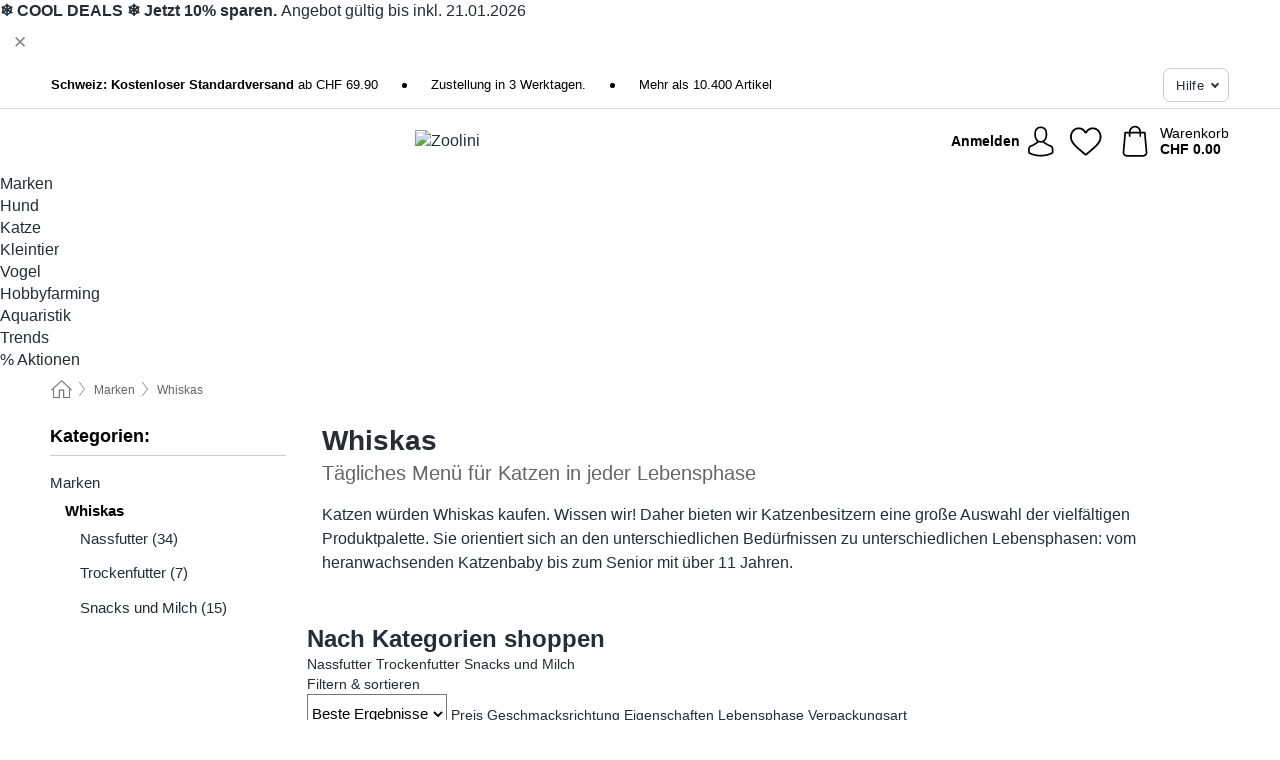

--- FILE ---
content_type: text/html; charset=UTF-8
request_url: https://www.zoolini.ch/de-CH/whiskas
body_size: 32906
content:
 <!DOCTYPE html> <html class="no-js" lang="de-CH">                          <head> <script>
        window.shopCode = "zoolini_ch_de";
        window.serverLanguage = "de";
        window.ajaxPrefix = "/de-CH/ajax/";
        window.urlPrefix = "de-CH";
    </script> <link rel="preconnect" href="//zo.nice-cdn.com">      <style>.container,.container--nospace{max-width:75.625rem}.container,.container--fluid,.container--nospace{display:flex;flex-direction:row;flex-wrap:wrap;margin:0 auto;width:100%}html{box-sizing:border-box;color:#222;font-size:1em;line-height:1.4;min-height:100%;-webkit-text-size-adjust:100%;--sl-scroll-lock-gutter:auto!important}::-moz-selection{background:#b3d4fc;text-shadow:none}::selection{background:#b3d4fc;text-shadow:none}audio,canvas,iframe,img,svg,video{vertical-align:middle}fieldset{border:0;margin:0;padding:0}textarea{-webkit-appearance:none;font-family:inherit;resize:vertical}.hidden{display:none!important;visibility:hidden}.visuallyhidden{border:0;clip:rect(0 0 0 0);height:1px;margin:-1px;overflow:hidden;padding:0;position:absolute;width:1px}.visuallyhidden.focusable:active,.visuallyhidden.focusable:focus{clip:auto;height:auto;margin:0;overflow:visible;position:static;width:auto}.invisible{visibility:hidden}.clearfix:after{clear:both;content:"";display:table}abbr,address,article,aside,audio,b,blockquote,body,body div,caption,cite,code,dd,del,details,dfn,dl,dt,em,fieldset,figure,footer,form,h1,h2,h3,h4,h5,h6,header,html,i,iframe,img,ins,kbd,label,legend,li,mark,menu,nav,object,ol,p,pre,q,samp,section,small,span,strong,sub,summary,sup,table,tbody,td,tfoot,th,thead,time,tr,ul,var,video{background:transparent;border:0;font-size:100%;font-weight:inherit;margin:0;padding:0;vertical-align:baseline}article,aside,details,figure,footer,header,nav,section,summary{display:block}*,:after,:before{box-sizing:border-box}embed,img,object{max-width:100%}ul{list-style:none}input[type=number]::-webkit-inner-spin-button,input[type=number]::-webkit-outer-spin-button{-webkit-appearance:none;margin:0}input[type=number]{-moz-appearance:textfield}sub,sup{font-size:75%;line-height:0;position:relative;vertical-align:baseline}sup{top:-.5em}sub{bottom:-.25em}input{line-height:normal}select{background:#fff;height:2.5rem}button{cursor:pointer;margin:0}.link{text-decoration:underline}.force-lazy{transform:translateY(6250rem)}.headline{font-size:1.75rem}.note{font-size:90%}.f-radio__button{align-items:center;border:.125rem solid #bebebe;border-radius:.625rem;color:#bebebe;cursor:pointer;display:flex;flex-grow:1;justify-content:center;margin:0 auto;padding:.9375rem .625rem}.f-radio:checked+.f-radio__button{background:#fff;border:.125rem solid #c2343d;box-shadow:0 0 0 1px #c2343d;color:#252e35}.h-search__field.f-field--clearable{padding-right:1.875rem}.f-field--clearable__btn{background:transparent;border:none;bottom:0;height:2.75rem;opacity:0;padding:0;position:absolute;right:.5625rem;top:0;transition:opacity .1s ease-out;visibility:hidden;width:2.25rem}.f-field--clearable__btn:focus{outline:none}.f-field--clearable__btn:hover{opacity:1}.f-filledin~.f-field--clearable__btn{opacity:.6;visibility:visible}.f-field--clearable--btn-spacing{right:2.75rem}body{font-family:Helvetica Neue,helvetica,arial,sans-serif,Apple Color Emoji,Segoe UI Emoji,Segoe UI Symbol;font-weight:400;overflow-x:hidden;width:100%;-webkit-font-smoothing:antialiased}a,body{color:#252e35}a{text-decoration:none}a:hover{color:#ea882a}a:active,a:hover{outline:0}input,select{font-family:Helvetica Neue,helvetica,arial,sans-serif,Apple Color Emoji,Segoe UI Emoji,Segoe UI Symbol;font-size:.9375rem}.hr{background:#ddd;height:1px;margin:1.5em 0;overflow:hidden}.link>a:after{content:" ›"}.small{font-size:.85rem;line-height:1.3}.smaller{font-size:.75rem;line-height:1.3}strong{font-weight:700}h1,h2,h3,h4,h5,h6{font-family:Intro-Bold-Alt,Helvetica Neue,helvetica,arial,sans-serif,Apple Color Emoji,Segoe UI Emoji,Segoe UI Symbol;font-weight:700;line-height:1.3}img{height:auto}.text-right{text-align:right}.text-center{text-align:center}.state-green{color:#007a22}.state-orange{color:#cc4d00}.state-red{color:#cd0000}.state-yellow{color:#ff8b00}.select-styled{display:inline-block;margin-right:.3125rem;position:relative}.select-styled select{-webkit-appearance:none;-moz-appearance:none;background:url(//zo.nice-cdn.com/library/images/frontend/icons/selectbox-arrow.svg) 100% no-repeat #fff;background-size:2.1875rem 1.875rem;border:1px solid #bbb;border-radius:.4375rem;color:#333;cursor:pointer;display:inline-block;font-size:1rem;min-height:2.5rem;padding:0 2.5rem 0 .625rem;width:100%}.select-styled select:hover{border:1px solid #333}.select-styled select:focus{border:1px solid #666;box-shadow:0 0 0 .1875rem #e8e8e8;outline:none}.select-styled select:-moz-focusring{color:transparent;text-shadow:0 0 0 #333}.select-styled select::-ms-expand{display:none}.select-styled:hover select:after{display:none}.section__title{font-size:.9rem;font-weight:400;letter-spacing:.1em;margin-bottom:2rem;margin-left:.5rem;margin-right:.5rem;overflow:hidden;text-align:center;text-transform:uppercase;width:calc(100% - 1rem)}.section__title:after,.section__title:before{background-color:#ccc;content:"";display:inline-block;height:1px;margin-bottom:.3rem;position:relative;width:50%}.section__title:before{margin-left:-50%;right:1rem}.section__title:after{left:1rem;margin-right:-50%}.featured-products>.section__title,.subcategory-index-wrap>.section__title{font-size:1rem;font-weight:700;letter-spacing:.015rem;margin-bottom:1.5rem;text-align:left;text-transform:none}.subcategory-index-wrap>.section__title{margin-bottom:1rem}.featured-products>.section__title:after,.featured-products>.section__title:before,.subcategory-index-wrap>.section__title:after,.subcategory-index-wrap>.section__title:before{display:none}.featured-products.boughttogether>.section__title{font-size:1.1rem;margin-left:0;margin-right:0}.section__title--multiline{border-top:1px solid #ccc;margin-bottom:1em;margin-left:.5rem;margin-right:.5rem;text-align:center;width:calc(100% - 1rem)}.section__title--multiline a{background:#fff;display:inline-block;font-size:1.4rem;font-style:normal;font-weight:400;letter-spacing:.125rem;margin:auto;padding:0 1em;position:relative;text-transform:uppercase;top:-.7em}.section__title--multiline .note{color:#666;display:block;font-size:.6em;letter-spacing:0;margin-top:.1em;text-align:center;text-transform:none}.content h1,.login__headline{font-size:1.625rem;font-weight:700;line-height:1.25}.content h2.subtitle{line-height:1.5}.popup .content h1{font-size:1.625rem;line-height:1.25;overflow:hidden;padding-right:3.4375rem;text-overflow:ellipsis}.content>h1{margin-bottom:1rem}h2{font-size:1.375rem;line-height:1.4}.error__title{font-size:1.1875rem}.is-hidden{display:none!important}.svgsprite{display:inline-block;fill:currentcolor}.rotate180{transform:rotate(180deg)}.startpage .main--fullsize{margin:0;max-width:none;padding-top:0}.main-bg{background:#fff;width:100%}.main,.main--fullsize{font-size:.9em;margin:0 auto;max-width:75.625rem;padding:.5rem 0 2.5rem}.main.checkout{margin:0 auto}.category .main,.cms .main,.customer .main,.search .main{display:flex;flex-direction:row;flex-wrap:wrap;font-size:.9em;margin:0 auto;max-width:75.625rem;width:100%}.sidebar-wrap{background:#f8f8f8;box-shadow:0 .125rem 1.5rem rgba(0,0,0,.2);height:100%;left:-22.5rem;max-width:20rem;overflow-y:scroll;padding-bottom:1rem;padding-top:1rem;position:fixed;top:0;transform:translateZ(0);transition:transform .2s ease-out;width:100%;width:85%;z-index:5000}.category .sidebar-wrap,.search .sidebar-wrap{order:-1}.content{font-size:1rem;margin:0 auto 1.2em;padding:0 1rem;position:relative;width:100%}.content--list-page{margin:0 auto 2rem;position:relative;width:100%}.content--fullsize{margin:0 auto;position:relative;width:100%}.content--fullsize.error{padding-left:.5rem;padding-right:.5rem;width:100%}.content--fullsize.wishlist{max-width:52.5rem;padding-left:1.25rem;padding-right:1.25rem}.flexPair{display:flex;flex-wrap:wrap;margin:0 -.5rem}.flexPair--small{margin:0 -.25rem}.flexPair__item,.flexPair__item--async{display:flex;flex-grow:1;margin-bottom:.5rem;min-width:50%;padding:0 .5rem}.flexPair__item--async{min-width:0}.flexPair__item--small{padding:0 .25rem}.btn,.button{align-items:center;background-color:#fff;border:1px solid #444;border-radius:.4375rem;color:#444;display:inline-flex;flex-wrap:wrap;font-family:Helvetica Neue,helvetica,arial,sans-serif,Apple Color Emoji,Segoe UI Emoji,Segoe UI Symbol;font-size:1.0625rem;font-weight:400;hyphenate-character:unset;hyphens:none;justify-content:center;letter-spacing:.025em;line-height:1.2;min-height:3rem;padding:.3125rem 1.125rem;position:relative;text-align:center;text-decoration:none;text-transform:none;transition-duration:.15s;transition-property:background,border-color,box-shadow,color;transition-timing-function:ease-in-out;vertical-align:middle}.btn:hover,.button:hover{background-color:#fff;border:1px solid #000;box-shadow:0 0 0 1px #000;color:#000}.btn:focus,.button:focus{box-shadow:0 0 0 1px #444,0 0 0 .1875rem #fff,0 0 0 .3125rem #aaa;outline:none}.btn--primary,.btn--primary[disabled]:hover,.btn-primary,.btn-primary[disabled]:hover,.button.primary,.button.primary[disabled]:hover{background-color:#c2343d;border:0;color:#fff;font-weight:700}.btn--primary:not([disabled]):hover,.btn-primary:not([disabled]):hover,.button.primary:not([disabled]):hover{background-color:#ea882a;border:0;box-shadow:none;color:#fff}.btn--primary:focus,.btn-primary:focus,.button.primary:focus{box-shadow:0 0 0 .125rem #fff,0 0 0 .25rem #c2343d;outline:none}.btn--secondary,.btn-secondary{background-color:#c2343d;border:0;color:#fff;font-weight:700}.btn--secondary:not([disabled]):hover,.btn-secondary:not([disabled]):hover{background-color:#ea882a;border:0;box-shadow:none;color:#fff}.btn--secondary:focus,.btn-secondary:focus,.button.secondary:focus{box-shadow:0 0 0 .125rem #fff,0 0 0 .25rem #c2343d;outline:none}.btn[disabled],.button[disabled]{box-shadow:none;cursor:not-allowed;opacity:.5}.btn--arrow,.btn--next{font-size:1.125rem;justify-content:flex-start;padding-left:1rem;padding-right:4rem}.btn--arrow:after,.btn--next:after{background-size:1.5625rem .625rem;bottom:0;content:"";display:block;height:.625rem;margin:auto;position:absolute;right:1.5rem;top:0;transform:translateZ(0);transition:all .2s ease-in-out;width:1.5625rem}.btn--arrow:after,.btn--arrow:hover:after,.btn--next:after,.btn--next:hover:after{background-image:url("data:image/svg+xml;charset=utf-8,%3Csvg xmlns='http://www.w3.org/2000/svg' viewBox='0 0 25 10'%3E%3Cpath fill='%23fff' d='M24.797 4.522 20.37.198a.704.704 0 0 0-.979 0 .664.664 0 0 0 0 .955l3.248 3.171H.692A.684.684 0 0 0 0 5c0 .373.31.676.692.676h21.946l-3.247 3.17a.664.664 0 0 0 0 .956.7.7 0 0 0 .489.198.7.7 0 0 0 .49-.198l4.427-4.324a.664.664 0 0 0 0-.956'/%3E%3C/svg%3E")}.btn--arrow:hover:after,.btn--next:hover:after{transform:translate3d(.375rem,0,0)}.btn--animatedAddToCart{background:#c2343d;border-color:#c2343d;color:#fff;overflow:hidden;padding:0;width:100%}.btn--animatedAddToCart:hover{background:#ea882a;border-color:#ea882a;box-shadow:none;color:#fff}.btn--animatedAddToCart .t{transform:translateZ(0);transition:transform,.3s;width:100%}.added.btn--animatedAddToCart .t{transform:translate3d(-100%,0,0);transition-duration:0s;transition-property:transform}.btn--animatedAddToCart svg{bottom:0;left:0;margin:auto;opacity:0;position:absolute;right:0;top:0;transform:rotate(-5deg);transition:all .6s;width:1.25rem}.added.btn--animatedAddToCart svg{opacity:1}.checkmarkstroke{fill:none;stroke-width:0}.added .checkmarkstroke{fill:none;stroke:#fff;stroke-width:40;stroke-linecap:round;stroke-linejoin:round;stroke-miterlimit:10;stroke-dashoffset:320;animation:dash .3s ease-out forwards}@keyframes dash{0%{stroke-dashoffset:320}to{stroke-dashoffset:0}}.bundle__total .add-to-basket,.checkout-btn,.qty-wrap>.add-to-basket{font-size:1rem}.add-to-basket svg,.add-to-basket:hover svg{fill:#fff;transition-duration:.15s;transition-property:fill;transition-timing-function:ease-in-out}.submit>.btn-default{font-size:.9375rem;font-weight:400}.with-arrow{justify-content:flex-start;padding:.5rem 1.5rem .5rem 1rem}.with-arrow:after{border-color:#444;border-style:solid;border-width:.125rem .125rem 0 0;bottom:0;content:"";display:block;height:.5625rem;margin:auto;position:absolute;right:1rem;top:0;transform:rotate(45deg);transition-duration:.15s;transition-property:background,border-color,box-shadow,color;transition-timing-function:ease-in-out;width:.5625rem}.with-arrow:hover:after{border-color:#000}.btn--primary.with-arrow:after,.btn-primary.with-arrow:after{border-color:#fff;transition-duration:.15s;transition-property:background,border-color,box-shadow,color;transition-timing-function:ease-in-out}.btn--primary.with-arrow:hover:after,.btn--secondary.with-arrow:after,.btn--secondary.with-arrow:hover:after,.btn-primary.with-arrow:hover:after,.btn-secondary.with-arrow:after,.btn-secondary.with-arrow:hover:after{border-color:#fff}.qty-wrap .add-to-basket{padding-left:.5rem;padding-right:.5rem}.product-buy-box .add-to-basket.full{width:100%}.add-to-basket .se2ff5f3b25edd90d5f55efc00c718b98{margin-right:.125rem;position:relative;fill:#fff;color:#fff;height:1rem;top:-1px}.btn-group-secondary{display:flex}.btn-group-secondary a,.btn-group-secondary button{background-color:#fff;border:1px solid #c2343d;border-right:none;color:#c2343d;padding:.625rem 1rem}.btn-group-secondary a.active,.btn-group-secondary a:hover,.btn-group-secondary button.active,.btn-group-secondary button:hover{background-color:#c2343d;color:#fff}.btn-group-secondary a:first-of-type,.btn-group-secondary button:first-of-type{border-bottom-left-radius:.4375rem;border-top-left-radius:.4375rem}.btn-group-secondary a:last-of-type,.btn-group-secondary button:last-of-type{border-bottom-right-radius:.4375rem;border-right:1px solid #c2343d;border-top-right-radius:.4375rem}.btn--full{width:100%!important}.btn--wide{min-width:100%}.btn--small,.btn-small{font-size:.9375rem;min-height:2.5rem}.btn--tiny{font-size:.875rem;min-height:2.25rem}.btn--edit{background-color:#eee;border-color:#eee;border-radius:.4375rem;border-radius:7px;color:#505050;font-size:.8125rem;font-size:13px;line-height:1.2;min-height:2.0625rem;min-height:33px;padding:2px 16px}.btn--edit:hover{background-color:#dcdcdc;border-color:#dcdcdc;box-shadow:none;color:#505050}.btn--dropdown{padding:.25rem 1.5rem .25rem .75rem;position:relative}.btn--dropdown:after{border-bottom:.125rem solid #333;border-right:.125rem solid #333;bottom:0;content:"";height:.375rem;margin:auto;position:absolute;right:.625rem;top:-.1875rem;transform:rotate(45deg);width:.375rem}.btn--close{-webkit-appearance:none;-moz-appearance:none;appearance:none;background:transparent;border:0;border-radius:50%;cursor:pointer;display:block;height:2.5rem;outline:none;overflow:hidden;position:relative;width:2.5rem}.btn--close:before{background:hsla(0,0%,100%,.35);border:0;border-radius:50%;bottom:0;content:"";left:0;opacity:0;position:absolute;right:0;top:0;transform:scale(0);transition:opacity .2s ease-out,transform .2s ease-out}.btn--close:hover:before{opacity:1;transform:scale(1)}.btn--close:after{align-items:center;bottom:0;color:#888;content:"✕";display:flex;font-size:1.0625rem;justify-content:center;left:0;margin:auto;position:absolute;right:0;top:0;z-index:2}.btn--close:hover:after{color:#999}.dropdown{height:0;opacity:0;overflow:hidden;position:absolute;transition:opacity .15s ease-in-out;visibility:hidden;z-index:1800}.header{position:relative}.h-content{align-items:stretch;display:flex;flex-wrap:wrap;justify-content:space-between;margin:auto;max-width:75.625rem;padding:0 0 .5rem}.h-serviceBar{display:none}.h-usps{flex:1 1 auto;flex-wrap:wrap;font-size:.75rem;height:2.0625rem;justify-content:flex-start;overflow:hidden}.h-usps,.h-usps__item{align-items:center;display:flex;padding:0 .5rem}.h-usps__item{height:100%;margin-right:.5rem;position:relative;white-space:nowrap}.h-usps__item:not(:first-child):before{background:#000;border-radius:50%;content:"";height:.3125rem;margin-right:1.5rem;position:relative;width:.3125rem}.h-usps__link,.h-usps__title{color:#000;text-decoration:none}.h-usps__link:hover{color:#000;text-decoration:underline}.h-services{align-items:center;display:flex;flex:0 0 auto;justify-content:flex-end;padding:0 .5rem}.h-service{flex-shrink:0;padding:0 .5rem}.h-service__btn{border:1px solid #ccc;box-shadow:none;color:#252e35;font-family:Helvetica Neue,helvetica,arial,sans-serif,Apple Color Emoji,Segoe UI Emoji,Segoe UI Symbol;font-size:.8125rem;min-height:2.125rem}.h-service__btn:focus,.h-service__btn:hover{background:#f4f4f4;border:1px solid #bbb;box-shadow:none;color:#252e35}.h-hotline{font-size:.6875rem;line-height:1.2;margin-left:.5rem;padding-left:1.25rem;position:relative}.h-hotline__image{left:0;margin-top:-.375rem;position:absolute;top:50%}.h-hotline__imagePath{fill:#333}.h-hotline__label--inline{font-size:.8125rem;line-height:1.4}.h-hotline__link{color:#000;display:block;font-size:.8125rem;font-weight:700;text-decoration:none;white-space:nowrap}.h-hotline__link:hover{color:#000}.h-hotline__link--inline{display:inline;line-height:1.125rem}.h-hotline__times{color:rgba(0,0,0,.8);font-size:.6875rem}.h-shoppingWorld{display:none}.h-shoppingWorld__icon{height:1.5rem;width:auto}.h-logo{align-items:center;display:flex;flex:0 0 auto;margin-left:0;order:1;padding:.375rem 0 .375rem .75rem;position:relative}.h-logo__image{display:block;height:auto;margin:auto;width:7rem}.h-tools{align-items:center;display:flex;flex:0 1 auto;line-height:1.2;order:2}.h-tools__item{height:100%}.h-tools__item--account{position:static}.h-tools__link{align-items:center;color:#000;display:flex;font-size:.75rem;height:100%;justify-content:center;min-height:3rem;min-width:2.625rem;padding:0 .25rem;position:relative;text-decoration:none;white-space:nowrap}.h-tools__item:last-child .h-tools__link{min-width:3.25rem;padding:0 .75rem 0 0}.h-tools__link:hover{color:#000}.h-tools__link:hover .h-tools__icon{transform:scale(1.1)}.h-tools__icon__wrap{position:relative}.h-tools__icon{display:block;transition:transform .1s ease-out}.h-tools__icon--account{height:1.9375rem;width:1.625rem}.h-tools__icon--wishlist{height:1.8125rem;width:2rem}.h-tools__icon--minicart{height:2rem;width:1.625rem}.h-tools__iconPath,a:hover .h-tools__iconPath{fill:#000}.h-tools__icon__cartQuantity{align-items:center;background:#c2343d;border:.125rem solid #fff;border-radius:1rem;bottom:.9375rem;color:#fff;display:flex;font-family:Arial,sans-serif;font-size:.75rem;height:1.5rem;justify-content:center;min-width:1.5rem;padding:0 .2rem;position:absolute;right:-.625rem;text-align:center;width:auto}.h-tools__text{display:block;max-width:5rem;overflow:hidden;text-overflow:ellipsis;vertical-align:middle;white-space:nowrap}.h-tools__text--account,.h-tools__text--minicart{display:none}.h-tools__text b{display:block;font-weight:700;overflow:hidden;text-overflow:ellipsis;white-space:nowrap}.breadcrumbs{align-items:center;background:transparent;display:flex;font-size:.75rem;margin:0 auto;max-width:75.625rem;overflow:hidden;padding:.5rem 1rem;width:100%}.breadcrumbs li{display:none;line-height:1.4rem;overflow:hidden;text-overflow:ellipsis;white-space:nowrap}.breadcrumbs>.back__to__home,.breadcrumbs>li:nth-of-type(2){display:inline-block;flex:0 0 auto}.breadcrumbs>li:last-of-type,.category .breadcrumbs>li:nth-last-of-type(2):not(:first-of-type),.product .breadcrumbs>li:nth-last-of-type(2):not(:first-of-type){display:inline-block;flex:1 1 auto}.category .breadcrumbs>li:last-of-type:not(:nth-of-type(2)),.product .breadcrumbs>li:last-of-type:not(:nth-of-type(2)){display:none}.breadcrumbs>li:nth-of-type(n+2):before{background-image:url("[data-uri]");background-repeat:no-repeat;background-size:.375rem .875rem;content:" ";display:inline-block;height:1.125rem;line-height:1;margin:0 .4375rem;opacity:.5;position:relative;vertical-align:middle;width:.5rem}.breadcrumbs a{color:#666}.breadcrumbs a:hover{color:#333;text-decoration:underline}.breadcrumbs .back__to__home a{background-image:url("[data-uri]");background-repeat:no-repeat;background-size:1.3125rem 1.125rem;display:block;height:1.25rem;opacity:.6;text-indent:-624.9375rem;width:1.3125rem}.breadcrumbs .back__to__home a:hover{opacity:.8}.sidebar{background:none;border-bottom:1px solid #ccc;padding:0}.sidebar-wrap.mobile-below{background:none;box-shadow:none;margin-bottom:1rem;max-width:100%;overflow:auto;padding:0 .75rem;position:static;width:100%;z-index:0}.sidebar-wrap.mobile-below .sidebar-list>li{margin-bottom:0}.sidebar-wrap.sb-expanded{transform:translate3d(22.5rem,0,0)}.sidebar-headline{color:#666;font-size:1.125rem;font-weight:400;margin-bottom:1.6rem;padding:0 1rem}.sidebar-close{cursor:pointer;display:block;position:absolute;right:0;top:.3125rem}.sidebar-close:after{color:#666;content:"✕";display:block;font-family:Arial,sans-serif;font-size:1.25rem;height:2.5rem;line-height:2.375rem;text-align:center;vertical-align:middle;width:2.5rem}.sidebarlogo{display:none}.sidebarlogo img{max-height:4.375rem;width:auto}.refine-results{display:none}.sidebar-nav-panel{overflow:hidden}.no-js .sidebar-nav-panel{display:none}.no-js .sidebar-nav-panel.shop-categories{display:inherit}.sidebar-nav-panel:last-child{border-bottom:1px solid #ccc}.sidebar-title{background:#f2f2f2;border-top:1px solid #ccc;color:#000;display:block;font-size:1.125rem;font-weight:700;margin:0;padding:.75rem 1.5625rem .75rem .9375rem;position:relative}.mobile-below .sidebar-title{border:1px solid #ddd}.expandable .sidebar-title{cursor:pointer}.expandable .sidebar-title:after{border-bottom:1px solid #333;border-right:1px solid #333;content:"";display:block;height:.5rem;position:absolute;right:.9375rem;top:1rem;transform:rotate(45deg);width:.5rem}.expanded .sidebar-title{border-bottom:1px solid #ccc}.expandable.expanded .sidebar-title:after{top:1.25rem;transform:rotate(-135deg)}.sidebar-content{overflow:hidden}.expandable .sidebar-content{max-height:0}.expandable.expanded .sidebar-content{max-height:312.5rem}.sidebar-content::-webkit-scrollbar{-webkit-appearance:none;width:.6875rem}.sidebar-content::-webkit-scrollbar-track{background-color:#e2e2e2;border-radius:.125rem}.sidebar-content::-webkit-scrollbar-thumb{background-color:#b5b5b5;border-radius:.125rem}.sidebar-content::-webkit-scrollbar-thumb:hover{background-color:#999}.sidebar-content.filter-price{overflow-y:visible;padding:0 1rem}.no-js .sidebar-nav-panel.expandable.price{display:none}.sidebar-list{padding:.625rem .9375rem}.sidebar-list.categories{margin:.5em 0 1.5em}.sidebar-list li{color:#000;cursor:pointer;display:block;font-size:1rem;font-weight:400;line-height:1.4;list-style-type:none;padding-bottom:.7em;padding-top:.7em;position:relative;vertical-align:middle}.sidebar-list a{display:block}.sidebar-list li[data-filter]:hover,.sidebar-list>li a:hover{background:transparent;color:#252e35;text-decoration:underline}.nr{color:#666;font-size:.8125rem;font-weight:400}.sidebar-list>li li>a{padding-left:1em}.sidebar-list>li li li>a{padding-left:2em}.sidebar-list>li li li li>a{padding-left:3em}.sidebar-list .active>a{color:#000;font-weight:700}.multi-select .filter__item{display:block;padding-left:1.75rem}.multi-select .filter__item--hasLink{padding-left:0}.multi-select .filter__item--hasLink a{padding-left:1.75rem}.filter__item.active{font-weight:700}.sidebar-list.multi-select .filter__item:before{background:#fff;border:1px solid #999;border-radius:.125rem;content:"";display:block;height:1.25rem;left:0;position:absolute;top:.7em;width:1.25rem;z-index:-1}.multi-select .filter__item.active:before{background:#ea882a;border:1px solid #ea882a}.multi-select .filter__item.active:after{border-bottom:.125rem solid #fff;border-right:.125rem solid #fff;content:"";display:block;height:.6875rem;left:.4375rem;position:absolute;top:.5625rem;top:.8125rem;transform:rotate(35deg);width:.375rem;z-index:5}.category-rating-summary{display:none}.category-header{margin-bottom:1.5rem;padding:0 1rem;width:100%}.category-header>h1{font-size:1.5rem;font-weight:700;line-height:1.2;margin:0;text-align:left}.category-header>h2{color:#666;font-size:1.125rem;font-weight:400;line-height:1.4;margin-top:.1rem;text-align:left}.cat_header-txt-wrapper{margin-top:1rem}.cat_header-txt{font-size:1rem;line-height:1.5;width:100%}.cat_header-txt h2,.cat_header-txt h3,.cat_header-txt h4,.cat_header-txt h5,.cat_header-txt h6{margin-bottom:.5rem}.cat_header-txt ol,.cat_header-txt p,.cat_header-txt ul{margin-top:1rem}.cat_header-txt a{color:#252e35;text-decoration:underline}.cat_header-txt a:hover{color:#ea882a;text-decoration:none}.cat_header-txt ul>li{list-style:disc;margin-left:1.2rem}.category-header.image-banner>.teaser{margin:0 0 .9375rem}.category-header.image-banner .teaser__img{height:auto;width:100%}.category-header.image-banner>h1,.category-header.image-banner>h2,.category-header.image-banner>p{text-align:center}.page-turn{align-items:center;border-top:1px solid #ddd;display:flex;flex-wrap:wrap;justify-content:flex-start;padding-top:1.25rem;position:relative}.catalog-navbar.catalog-pagination{margin-bottom:1rem}.catalog-pagination>.page-turn,.page-turn.bottom{display:block}.catalog-settings{margin-top:2rem;width:100%}.hide-display-options .catalog-settings{margin-top:2rem}.category-header+.catalog-settings{margin-top:2.5rem}.category-header+.hide-display-options{margin-top:0}.catalog-navbar{margin-bottom:2rem;padding:0 1rem}.catalog-navbar.placeholder{height:0;overflow:hidden}.catalog-settings .page-turn{align-items:center;border-bottom:1px solid #ddd;display:flex;flex-flow:row wrap;gap:.5rem;justify-content:space-between;padding-bottom:.75rem;width:100%}.show-filters{align-items:center;-webkit-appearance:none;-moz-appearance:none;appearance:none;background-color:#fff;border:1px solid #666;border-radius:.375rem;color:#000;cursor:pointer;display:flex;font-size:.9375rem;gap:.375rem;height:2.5rem;justify-content:center;order:1;padding:.25rem .5rem;width:100%}.show-filters svg{width:1.125rem}.show-filters:focus{background-color:#fff}.item-count{display:block;font-size:1rem;font-weight:700;margin-bottom:.5rem;overflow:hidden;text-overflow:ellipsis;white-space:nowrap;width:100%}.hide-display-options .item-count{align-self:center}.catalog-sort-order{align-items:center;display:flex;flex:1;justify-content:flex-start;margin:0 -.5rem;order:2;text-align:center}.catalog-sort-order .f-item{flex:1 1 auto;margin:0;max-width:20rem}.catalog-sort-order .f-label{padding-top:.125rem}.catalog-hasFilter .catalog-sort-order{justify-content:center}.hide-display-options .catalog-sort-order{flex:1 0 100%;justify-content:flex-end}.catalog-display-options{align-items:center;align-self:center;display:flex;flex:0 1 auto;height:2rem;order:3}.catalog-display-options>div:first-child{border-right:1px solid #ccc}.toggle-view{align-items:center;-webkit-appearance:none;-moz-appearance:none;appearance:none;background:none;border:0;cursor:pointer;display:flex;height:2rem;justify-content:center;width:2rem}.toggle-view>svg{fill:#888;vertical-align:middle}.toggle-view.active>svg,.toggle-view:hover>svg{fill:#ea882a}.toggle-view--grid svg,.toggle-view--list svg{height:1rem;width:1.1875rem}.no-js .catalog-display-options,.no-js .catalog-sort-order{display:none}.category .banner__title{font-size:1.05rem}.filter-list{align-items:flex-start;display:flex;font-size:.875rem;gap:.5rem;margin-top:.625rem;order:4;width:100%}.filter-list p{line-height:1.1;padding-top:.5rem}.filter-list>ul{display:flex;flex-flow:row wrap;gap:.5rem}.filter-list a{background:#eee;border-radius:.375rem;color:#333;display:block;line-height:1.1;padding:.5rem .625rem;vertical-align:middle}.filter-list a:hover{background:#ddd;color:#000}.clear-filter:before,.filter-list a:before{content:"✕";display:inline-block;font-family:Apple Color Emoji,Segoe UI Emoji,NotoColorEmoji,Segoe UI Symbol,Android Emoji,EmojiSymbols,sans-serif;font-size:.9375rem;font-weight:400;margin-right:.375rem;text-align:center;vertical-align:bottom}.clear-filter:before{vertical-align:baseline}.featured-products{margin:2em 0 0;padding:0 0 2.5em}.featured-products.favorites{display:flex;flex-direction:row;flex-wrap:wrap;margin:2rem 0 3rem;max-width:75.625rem;padding-bottom:0;width:100%}.featured-products.favorites .product-v2{margin-bottom:0}.featured-products.favorites .product-v2:nth-of-type(3n){display:none}.category-index-wrap>.title,.featured-products>.title{border-top:1px solid #ddd;margin:1em 0 .5rem;text-align:center}.category-index-wrap>.title>strong,.featured-products>.title>strong{background:#fff;display:inline-block;font-size:.9375rem;font-weight:400;line-height:1;padding:0 1em;position:relative;top:-.7em}.product-color-swatches{display:flex;height:1.5rem;margin-top:.3125rem;padding:1px 0 0 1px}.product-color-swatches>.color{background:#fff;border:.125rem solid #fff;border-radius:50%;box-shadow:1px 1px .1875rem rgba(0,0,0,.2);display:inline-block;flex:0 0 auto;height:1.25rem;margin-right:.1875rem;padding:.125rem;vertical-align:middle;width:1.25rem}.product-color-swatches>.color--active{box-shadow:0 0 .125rem #000}.product-color-swatches>.color>span{border-radius:50%;display:block;height:.875rem;width:.875rem}.more-colors{color:#666;display:inline-block;font-size:.75rem;letter-spacing:-.002rem;line-height:1.25rem;margin-left:.1875rem;overflow:hidden;text-overflow:ellipsis;vertical-align:middle;white-space:nowrap}.lp-subcatIndex{margin:2rem auto}.lp-subcatIndex__heading{font-size:1rem;font-weight:700;margin-bottom:.5rem;padding:0 .5rem}.lp-subcatIndex__scrollWrap::-webkit-scrollbar{display:none}.lp-subcatIndex__list{display:flex;flex-flow:row wrap;width:100%}.lp-subcatIndex--buttons .lp-subcatIndex__list{padding:.125rem .25rem}.lp-subcatIndex__item{flex:0 0 auto;text-align:center}.lp-subcatIndex--images .lp-subcatIndex__item{margin-bottom:1rem;padding:0 .5rem;width:50%}.lp-subcatIndex--buttons .lp-subcatIndex__item{margin-bottom:.5rem;padding:0 .25rem}.lp-subcatIndex__link{display:block;font-size:.875rem;hyphens:auto;overflow:hidden;position:relative;text-align:center}.lp-subcatIndex__link,.lp-subcatIndex__link:hover{color:#252e35;text-decoration:none}.lp-subcatIndex--buttons .lp-subcatIndex__link{align-items:center;border:1px solid #aaa;border-radius:.5rem;display:flex;height:3rem;padding:.5rem 1rem}.lp-subcatIndex--buttons .lp-subcatIndex__link:focus,.lp-subcatIndex--buttons .lp-subcatIndex__link:hover{border:1px solid #666;box-shadow:0 0 0 1px #666}.lp-subcatIndex__imgWrap{border-radius:50%;display:block;height:100%;margin:0 auto .5rem;overflow:hidden;padding-top:calc(100% - .125rem);position:relative;width:100%}.lp-subcatIndex__img{border:0;height:100%;left:0;-o-object-fit:cover;object-fit:cover;position:absolute;top:0;width:100%}.lp-subcatIndex__img--placeholder{background:#eee}.brandSearchWrapper{height:4rem;margin:0 0 1rem;padding:0 1rem 1rem}.alphabeticIndex{margin-bottom:1.5rem;padding:0 1rem;position:relative}.cms .alphabeticIndex{padding:0}.alphabeticIndex:after{background-image:linear-gradient(90deg,hsla(0,0%,100%,0),#fff);bottom:0;content:"";display:block;pointer-events:none;position:absolute;right:0;top:0;width:2rem}.alphabeticIndex__list{background:#fff;display:flex;gap:.5rem;justify-content:flex-start;overflow-x:scroll;padding-bottom:.75rem;position:relative;overflow-scrolling:touch;-ms-overflow-style:-ms-autohiding-scrollbar;scrollbar-width:auto}.alphabeticIndex__item{font-size:1.1em;font-weight:700;text-align:center;width:2.25rem}.alphabeticIndex__item--linebreak{display:none}.alphabeticIndex__link{background:#f3f3f3;border-radius:.3125rem;color:#000;display:block;height:2.25rem;line-height:2.25rem;transition:all .1s ease-in-out;width:2.25rem}.alphabeticIndex__link:hover{background-color:#c2343d;border:none;box-shadow:none;color:#fff;transition:all .1s ease-in-out}.alphabetic-wrapper{padding-left:.5rem;padding-right:.5rem;padding-top:2.5rem;width:100%}.alphabetic-wrapper:first-of-type{padding-top:0}.alphabetic-index-char{color:#000;font-size:2em;font-weight:700;line-height:1;margin-bottom:.4em}.alphabetic-index-list{-moz-column-count:1;column-count:1;-moz-column-gap:0;column-gap:0;counter-reset:section;list-style-type:none}.alphabetic-index-list>li{margin-bottom:.2em;overflow:hidden;position:relative;text-overflow:ellipsis;white-space:nowrap}.alphabetic-index-list>li>a{color:#252e35;display:inline-block;font-size:1rem;line-height:1.2;padding:.3rem 0}.alphabetic-index-list>li>a:hover{color:#252e35;text-decoration:underline}.productlist-footer{border-top:1px solid #ddd;flex-direction:row;flex-wrap:wrap;margin-bottom:1rem;padding:1.25rem 1rem}.productlist-footer,.productlist-footer__info{align-items:center;display:flex;justify-content:center}.productlist-footer__info{flex:1 1 auto;flex-direction:column;padding:.5rem 0}.productlist-footer__count{font-size:1.125rem;font-weight:700;line-height:1.2}.productlist-footer__infoVAT{font-size:.8125rem;margin:.5rem 0 0;text-align:center}.productlist-footer__pagination{align-items:center;display:flex;flex:0 0 auto;flex-direction:column;justify-content:center;padding:.5rem 0}.catalog-settings>.page-turn{background:none;border-bottom:1px solid #ddd;border-top:0;padding:0 0 .75rem}.productListEmpty{align-items:center;display:flex;flex-direction:column;margin-bottom:2rem}.productListEmpty__svg{height:5.625rem;margin-bottom:1.5rem;width:100%}.productListEmpty__path{fill:#c2343d}.productListEmpty__text{font-size:1.0625rem;letter-spacing:.43px;line-height:1.2;margin-bottom:1rem;text-align:center}.productListEmpty__text:first-of-type{margin-bottom:2rem}.productListEmpty__btn{min-width:12.5rem}.spareparts{max-width:75.625rem;padding:1rem}.spareparts__headline{font-size:1.125rem;font-weight:700;line-height:1.4;margin:0 auto 1.5rem}.spareparts__linkswrap{align-items:center;display:flex;margin:0 auto 1.5rem}.spareparts__links__title{display:none}.spareparts__links{display:flex;flex-wrap:wrap}.spareparts__links .button{border-right:0}.spareparts__links li:last-of-type .button{border-right:inset}.spareparts__head{background:#fff;border:1px solid #d3d3d3;border-radius:.3125rem;box-shadow:1px 1px .875rem rgba(0,0,0,.08);margin:0 auto 2.5rem}.spareparts__imagewrap{align-items:center;border-style:solid;display:flex;height:100%;padding:2rem;width:100%}@keyframes shadowPulse{0%{box-shadow:0 0 1.25rem .3125rem #000}to{box-shadow:1px 1px .875rem rgba(0,0,0,.08)}}.shadow-pulse{animation-duration:3s;animation-iteration-count:1;animation-name:shadowPulse;animation-timing-function:linear}.spareparts__image{display:block;height:auto;margin:0 auto;max-width:100%}.spareparts__tablewrap{display:flex;flex-direction:column;justify-content:center;padding:1rem}.spareparts__table__title{display:none}.spareparts__table{border-collapse:collapse;border-spacing:0;width:100%}.spareparts__table td{padding-bottom:.8rem}.spareparts__table .index{text-align:center;white-space:nowrap}.spareparts__table .index span{align-items:center;background:#9a2930;border-radius:50%;color:#fff;display:inline-flex;font-size:.75rem;font-weight:600;height:1.5625rem;justify-content:center;margin:0 auto;width:1.5625rem}.spareparts__table .artnr{padding-right:1rem;white-space:nowrap}.spareparts__table .arttitle a{color:#252e35}.spareparts__table .arttitle a:hover{color:#ea882a;text-decoration:underline}.reference-number{align-items:center;background:#9a2930;border-radius:50%;box-shadow:1px 1px .875rem rgba(0,0,0,.08);color:#fff;display:flex;font-size:.75rem;font-weight:600;height:1.5625rem;justify-content:center;left:-.3125rem;position:absolute;top:-.75rem;width:1.5625rem}.spareparts__list{margin:0 auto}.spareparts__list__headline{font-size:1.25rem;margin-bottom:1rem}.spareparts__list .productlist{margin:0 -.9375rem;width:auto}.spareparts__list .product-v2{display:inline-block;margin-top:-2.5rem;padding-top:2.5rem;width:100%}.spareparts__list .product__imagewrap{background:#fff;border:1px solid #d3d3d3;border-radius:.3125rem;box-shadow:1px 1px .875rem rgba(0,0,0,.08);margin-bottom:1rem;padding:.3125rem}.spareparts__list .product__title{min-height:0}.spareparts__list .qty-wrap{display:flex;flex-direction:row;margin-top:.625rem}.select-styled.quantity{flex:0 0 4.6875rem;margin-bottom:.625rem}.spareparts__list .qty-wrap .quantity{margin-bottom:0}.spareparts__list .qty-wrap .quantity select{border-radius:.4375rem}.skip-links{list-style:none;margin:0;padding:0}.skip-links a{background-color:#000;color:#fff;font-weight:700;padding:.5rem;position:absolute;text-decoration:none;top:-3em}.skip-links a:focus{top:0;z-index:1000000000}.table__scrollable table,.table__wrap{display:block;overflow-x:auto;width:100%}.table__scrollable table{overflow-y:hidden}.table{border-collapse:collapse;margin-bottom:1rem;width:auto}.table.full{width:100%}.table.outerborder{border:1px solid #ccc}.table.striped tbody tr:nth-of-type(odd){background-color:rgba(0,0,0,.05)}.table td,.table th{padding:.75rem;vertical-align:top}.table th,.table.bordered tr{border-bottom:1px solid #ccc}img.right-aligned{float:right;margin:0 0 1em 1em}img.left-aligned{float:left;margin:0 1em 1em 0}.swiper-container{margin:0 auto;overflow:hidden;position:relative;z-index:1}.swiper-container-no-flexbox .swiper-slide{float:left}.swiper-wrapper{box-sizing:content-box;display:flex;transition-property:transform;z-index:1}.swiper-slide,.swiper-wrapper{height:100%;position:relative;width:100%}.swiper-slide{flex-shrink:0}.swiper-container .swiper-notification{left:0;opacity:0;pointer-events:none;position:absolute;top:0;z-index:-1000}.swiper-wp8-horizontal{touch-action:pan-y}.swiper-wp8-vertical{touch-action:pan-x}.swiper-button-next,.swiper-button-prev{background-position:50%;background-repeat:no-repeat;background-size:1.6875rem 2.75rem;cursor:pointer;height:2.75rem;margin-top:-1.375rem;position:absolute;top:50%;width:1.6875rem;z-index:10}.swiper-button-next:after,.swiper-button-prev:after{border-color:#2e2d2c;border-style:solid;border-width:1px 1px 0 0;bottom:0;content:"";display:block;height:1.375rem;left:0;margin:auto;position:absolute;right:0;top:0;transform:rotate(45deg);width:1.375rem}.swiper-button-prev:after{transform:rotate(225deg)}.swiper-button-next.swiper-button-disabled,.swiper-button-prev.swiper-button-disabled{cursor:auto;opacity:.35;pointer-events:none}.swiper-button-prev,.swiper-container-rtl .swiper-button-next{left:.625rem;right:auto}.swiper-button-next,.swiper-container-rtl .swiper-button-prev{left:auto;right:.625rem}.swiper-pagination{text-align:center;transition:.3s;z-index:10}.swiper-pagination.swiper-pagination-hidden{opacity:0}.swiper-pagination-bullet{background:#000;border-radius:100%;display:inline-block;height:.5rem;opacity:.2;width:.5rem}button.swiper-pagination-bullet{-webkit-appearance:none;-moz-appearance:none;appearance:none;border:none;box-shadow:none;margin:0;padding:0}.swiper-pagination-clickable .swiper-pagination-bullet{cursor:pointer}.swiper-pagination-bullet-active{background:#007aff;opacity:1}.swiper-lazy-preloader{animation:swiper-preloader-spin 1s steps(12) infinite;height:2.625rem;left:50%;margin-left:-1.3125rem;margin-top:-1.3125rem;position:absolute;top:50%;transform-origin:50%;width:2.625rem;z-index:10}@keyframes swiper-preloader-spin{to{transform:rotate(1turn)}}.fancybox-overlay{display:none;left:0;overflow:hidden;position:absolute;top:0;z-index:8010}.fancybox-overlay-fixed{bottom:0;position:fixed;right:0}.countdown-wrap{align-items:center;display:flex;font-size:1rem;padding:0}.countdown-label{margin-right:.5rem}.countdown-label .headline{color:#c2343d;font-size:1.1875rem}.deals__emptyContainer{align-items:center;display:flex;flex-flow:column}.deals__image{height:auto;margin-bottom:2.5rem;width:90%}.content .deals__section{color:#c2343d;font-size:1.75rem;font-weight:700;margin-bottom:1.5rem}.deals__discoverProductsText,.deals__nextDealsInfo{font-size:1.125rem;margin-bottom:.875rem}.countdown-wrap.category{align-items:center;flex-flow:column;justify-content:center;margin-bottom:2rem}.countdown-wrap.category .countdown-label{display:block;margin:0 0 1rem;text-align:center}.countdown-wrap.category .headline{font-size:2rem;font-weight:700}.countdown-wrap.category p.info{font-size:1rem;font-weight:400}.countdown,.countdown__large{color:#fff;display:flex}.countdown__large{margin-bottom:3rem}.countdown .item{line-height:1.1;padding:.3rem 0;width:2.5rem}.countdown .item,.countdown__large .item{background:#333;display:flex;flex-direction:column;justify-content:center;margin-right:1px;text-align:center}.countdown__large .item{line-height:1.15;padding:.5rem 0}.countdown .item.first,.countdown__large .item.first{border-bottom-left-radius:.375rem;border-top-left-radius:.375rem}.countdown .item.last,.countdown__large .item.last{border-bottom-right-radius:.375rem;border-top-right-radius:.375rem}.countdown .item.hidden,.countdown__large .item.hidden{display:none}.countdown .value,.countdown__large .value{display:block;font-size:1rem}.countdown .label,.countdown__large .label{display:block;font-size:.6875rem}.countdown-wrap.category .countdown .item{padding:.5rem 0;width:3.75rem}.countdown-wrap.category .countdown__large .item{display:flex;width:4rem}.countdown-wrap.category .countdown .value{font-size:1.3125rem}.countdown-wrap.category .countdown__large .value{font-size:1.5rem}.countdown-wrap.category .countdown .label{font-size:.75rem}.countdown-wrap.category .countdown__large .label{font-size:1rem}.deals__genericImageBG{fill:#c2343d}.grid-view{display:flex;flex-flow:row wrap;padding:0 .25rem}.product-v2{display:flex;flex-direction:column;font-size:.8125rem;height:auto;margin-bottom:3rem;padding-left:.5rem;padding-right:.5rem;position:relative;width:50%}.product-v2:after{clear:both;content:"";display:table}.product__imagewrap{align-items:center;display:flex;justify-content:center;margin-bottom:1.5625rem;position:relative}.product__image{aspect-ratio:1/1;display:block;margin:auto;max-height:100%;max-width:100%;-o-object-fit:contain;object-fit:contain}.product__contentwrap{display:flex;flex-direction:column;flex-grow:1;position:relative}.spareparts .product__contentwrap{flex-grow:0}.product__title{flex-grow:1;font-size:.875rem;font-weight:400;line-height:1.3;min-height:4rem}.content--list-page .product__title{hyphenate-character:auto;hyphens:auto}.product__subtitle{display:-webkit-box;-webkit-box-orient:vertical;-webkit-line-clamp:2;color:#666;font-size:100%;line-height:1.4;margin:0;overflow:hidden}.product__title h3,.product__title h4,.product__title h5{font-size:inherit;font-weight:400;margin-bottom:0}.product__brand{display:block}.product__articlenumber{color:#666;font-size:.7rem;line-height:1.5}.product__content{color:#666;display:block;font-size:.8125rem;margin-top:.15rem}.product__content--withArrow:before{background:url(//zo.nice-cdn.com/library/images/frontend/arrows/icon-arrow.svg);background-repeat:no-repeat;content:"";display:inline-block;height:.5rem;margin-right:.1875rem;width:1rem}.productVariants{align-items:baseline;display:flex;flex-direction:row}.product__features{margin-top:1rem;min-height:4.2rem}.product__features--list{color:#666;font-size:.8125rem;list-style:disc inside}.product__features--list li{line-height:1.6;list-style-type:square;margin-top:.1rem;overflow:hidden;text-overflow:ellipsis;white-space:nowrap}.product__footer{margin-top:1rem}.product__footer .price{font-size:.9375rem}.product__footer>.stockstate{font-size:.8125rem;font-weight:700}.product__footer>.stockstate--text{font-size:.9em}.product-v2 .starswrap{margin-bottom:.5rem;min-height:1.4375rem}.product-v2 .rating-count{font-size:.6875rem;overflow:hidden;text-overflow:ellipsis;white-space:nowrap}.product-v2 .pr__labels{left:.5rem;position:absolute;top:0}.pr__badges{left:.625rem;position:absolute;top:2.1875rem}.pr__badges li{display:block;margin-bottom:.625rem}.pr__badges img{display:block;width:2.8125rem}.add-to-cart-form{width:100%}.flag{background:#fff;border-radius:.25rem;display:inline-block;font-size:.75rem;font-weight:700;letter-spacing:.05em;line-height:1.1;margin-right:.375rem;padding:.25rem .5rem}.flag.bestseller{border:1px solid #cc4d00;color:#cc4d00}.flag.new{border:1px solid #007a22;color:#007a22}.flag.sale-tag{border:1px solid #cd0000;color:#cd0000}.flag.sale{background:#cd0000;border-radius:.4375rem;color:#fff;font-size:.8em;letter-spacing:0;margin-left:.25rem;padding:.3em .375rem;position:static;vertical-align:middle}.price{color:#000;font-size:.9375rem;font-weight:700}.instead-price{color:#000;font-weight:400;text-decoration:line-through!important}.reduced-price{color:#c2343d!important;font-weight:700}.main-price .reduced-price{font-size:1.1875rem}.price-saving{color:#c2343d;font-weight:700}.sup,sup{font-size:.7em;position:relative;top:-.3em}.percent-saving{background:#c2343d;border-radius:.1875rem;color:#fff;font-size:.9em;font-weight:400;line-height:1.2;padding:.125rem .3125rem;vertical-align:middle}.stars{align-items:center;direction:ltr;display:flex;unicode-bidi:bidi-override}.stars i{color:#ea882a;display:inline-block;font-family:Segoe UI Symbol,Arial,sans-serif;font-size:1.0625rem;font-style:normal;margin-right:.05em;position:relative}.stars--small i{font-size:.875rem}.stars.large i{font-size:1.375rem}.stars.large span{line-height:1.375rem;vertical-align:middle}.stars .full:after{color:#ea882a;content:"★";left:0;position:absolute;top:0}.stars i:before{content:"☆"}.stars .half:after{color:#ea882a;content:"★";left:0;overflow:hidden;position:absolute;top:0;width:48%}.rating-count{color:#666;font-size:.75rem;height:.75rem;margin-left:.2em;vertical-align:middle}.stock-state{font-size:.9375rem;font-weight:700}.stock-state a{color:inherit;text-decoration:underline}.stock-state a:hover{color:inherit}.available{color:#007a22}.unavailable{color:#cd0000;font-weight:700}.availableAtDate,.preorder{color:#cc4d00}.preorder,.restricted{font-weight:700}.restricted{color:#cd0000}.stock-state.pre-order{color:#000}.stock-state.country-restricted{color:#cd0000}.free-del{color:#cc4d00;font-weight:700}.stock-state>span{color:#333;font-size:.8125rem;font-weight:500}.stock-state>span.description{font-size:.9375rem}.stock-state-highlight{border:.1875rem solid #cd0000;border-radius:.5rem;font-size:1.1875rem;padding:.9375rem}.stock-state-highlight span{display:block;font-size:1rem;margin-top:.7em}.stock-state-highlight--preorder{border:.1875rem solid #cc4d00;border-radius:.25rem;color:#cc4d00;font-size:1.1875rem;padding:.9375rem}.stock-state-highlight--preorder .stock-state-large{font-size:1rem;margin-top:.7em}.stock-state-highlight--preorder span{color:#000}.select__list{height:0;opacity:0;position:absolute;visibility:hidden}.orderChangeRequest{margin:0 auto;max-width:40rem;padding:.9375rem}.orderChangeRequest__fancyWrap{bottom:0;top:auto!important}.orderChangeRequest__fancyWrap .fancybox-skin{border-bottom-left-radius:0;border-bottom-right-radius:0}.orderChangeRequest__headline{font-size:1.6875rem;letter-spacing:.68px;margin-bottom:2.1875rem;padding-top:.625rem;text-align:center}.orderChangeRequest__options{display:none}.orderChangeRequest__text{font-size:1rem;letter-spacing:.42px;margin-bottom:1.875rem}.orderChangeRequest__btns{display:flex;flex-direction:column-reverse;justify-content:center}.orderChangeRequest__cancelBtn{margin:.625rem 0}.orderChangeRequest__row{display:flex;flex-wrap:wrap;font-size:.9375rem;justify-content:space-between}.orderChangeRequest__orderNum{font-size:1rem;font-weight:500;margin-bottom:.4375rem;padding-right:.25rem}.orderChangeRequest__orderNum.highlight>span{background:#ffdc8c;border-radius:.4375rem}.orderChangeRequest__date{font-size:1rem;font-weight:500;margin-bottom:.625rem}.orderChangeRequest__items{margin-bottom:2.5rem}.orderChangeRequest__items,.orderChangeRequest__price{font-size:1rem;font-weight:500}.orderChangeRequest__divider{border-top:1px solid #ddd;padding-top:.625rem}.orderChangeRequest__flexPair{margin-bottom:1.875rem}.orderChangeRequest__radioBtns{display:block;padding:0}.orderChangeRequest__serviceText{display:none}.orderChangeRequest__flexPairService{display:block}.orderChangeRequest__img{display:block;margin:0 auto 3.125rem}.orderChangeRequest__arrow{display:block;margin:0 auto 1.875rem}.orderChangeRequest__openChat{display:flex;justify-content:center}.orderChangeRequest__openChatBtn{margin-bottom:1.875rem}.orderChangeRequest__closeBtn{display:block;margin:0 auto;width:50%}.orderChangeRequest__phoneText{margin-bottom:1.875rem;text-align:center}.orderChangeRequest__phoneNum{align-items:center;color:#158a86;display:flex;font-size:1.75rem;font-weight:500;justify-content:center;margin-bottom:1.875rem}.orderChangeRequest__phone{margin-right:.9375rem}.orderChangeRequest__radioBtnsHeadline{font-size:1.5rem;letter-spacing:1px;margin-bottom:1.25rem;padding-top:1.25rem}.orderChangeRequest__alreadyPaid{display:none}.orderChangeRequest__alreadyPaidService{color:#158a86;display:flex;margin-bottom:1.875rem;margin-top:-1.875rem}.cancelOrder{padding:1rem}.cancelOrder__fancyWrap{bottom:0;top:auto!important}.cancelOrder__fancyWrap .fancybox-skin{border-bottom-left-radius:0;border-bottom-right-radius:0}.cancelOrder__headline{font-size:1.6875rem;letter-spacing:.68px;margin-bottom:2.1875rem;padding-top:.625rem;text-align:center}.cancelOrder__section{margin-bottom:1.5rem}.cancelOrder__options{display:none}.cancelOrder__text{font-size:1.0625rem;letter-spacing:.42px;margin-bottom:1.875rem}.cancelOrder__btns{display:flex;flex-direction:column-reverse;justify-content:center}.cancelOrder__cancelBtn{margin:.625rem 0}.cancelOrder__row{display:flex;flex-wrap:wrap;font-size:.9375rem;justify-content:space-between}.cancelOrder__orderNum{font-size:1rem;font-weight:500;margin-bottom:.4375rem;padding-right:.25rem}.cancelOrder__orderNum.highlight>span{background:#ffdc8c;border-radius:.4375rem}.cancelOrder__date{font-size:1rem;font-weight:500;margin-bottom:.625rem}.cancelOrder__items{margin-bottom:2.5rem}.cancelOrder__items,.cancelOrder__price{font-size:1rem;font-weight:500}.cancelOrder__divider{border-top:1px solid #ddd;padding-top:.625rem}.cancelOrder__flexPair{flex-direction:column-reverse;margin-bottom:1.875rem}.cancelOrder__radioBtns{display:block;padding:0}.cancelOrder__serviceText{display:none}.cancelOrder__flexPairService{display:block}.cancelOrder__img{display:block;margin:0 auto 3.125rem}.cancelOrderIconFillColor{fill:#c2343d}.cancelOrder__arrow{display:block;margin:0 auto 1.875rem}.cancelOrder__openChat{display:flex;justify-content:center}.cancelOrder__openChatBtn{margin-bottom:1.875rem}.cancelOrder__closeBtn{display:block;margin:0 auto;width:50%}.cancelOrder__btnWrap{display:flex;justify-content:center}.cancelOrder__phoneText{margin-bottom:1.875rem;text-align:center}.cancelOrder__phoneNum{align-items:center;color:#158a86;display:flex;font-size:1.75rem;font-weight:500;justify-content:center;margin-bottom:1.875rem}.cancelOrder__phone{margin-right:.9375rem}.cancelOrder__radioBtnsHeadline{font-size:1.5rem;letter-spacing:1px;margin-bottom:1.25rem;padding-top:1.25rem}.cancelOrder__alreadyPaid{display:none}.cancelOrder__alreadyPaidService{color:#158a86;display:flex;margin-bottom:1.875rem;margin-top:-1.875rem}@font-face{font-display:swap;font-family:IntroBoldAlt;font-style:normal;font-weight:400;src:url(//zo.nice-cdn.com/library/fonts/IntroBoldAlt/Intro-BoldAlt.otf);src:local("Intro Bold Alt"),local("Intro-Bold-Alt"),url(//zo.nice-cdn.com/library/fonts/IntroBoldAlt/Intro-BoldAlt_2.woff2) format("woff2"),url(//zo.nice-cdn.com/library/fonts/IntroBoldAlt/Intro-BoldAlt.woff) format("woff"),url(//zo.nice-cdn.com/library/fonts/IntroBoldAlt/Intro-BoldAlt.ttf) format("truetype")}@font-face{font-display:swap;font-family:IntroBoldAlt;font-style:normal;font-weight:700;src:url(//zo.nice-cdn.com/library/fonts/IntroBoldAlt/Intro-BoldAlt.otf);src:local("Intro Bold Alt"),local("Intro-Bold-Alt"),url(//zo.nice-cdn.com/library/fonts/IntroBoldAlt/Intro-BoldAlt_2.woff2) format("woff2"),url(//zo.nice-cdn.com/library/fonts/IntroBoldAlt/Intro-BoldAlt.woff) format("woff"),url(//zo.nice-cdn.com/library/fonts/IntroBoldAlt/Intro-BoldAlt.ttf) format("truetype")}@font-face{font-display:swap;font-family:IntroBoldQblique;font-style:normal;font-weight:400;src:url(//zo.nice-cdn.com/library/fonts/IntroBoldOblique/Intro-BoldOblique.otf);src:local("Intro Bold Oblique"),local("Intro-Bold-Oblique"),url(//zo.nice-cdn.com/library/fonts/IntroBoldOblique/Intro-BoldOblique_2.woff2) format("woff2"),url(//zo.nice-cdn.com/library/fonts/IntroBoldOblique/Intro-BoldOblique.woff) format("woff"),url(//zo.nice-cdn.com/library/fonts/IntroBoldOblique/Intro-BoldOblique.ttf) format("truetype")}@font-face{font-display:swap;font-family:IntroBoldQblique;font-style:normal;font-weight:700;src:url(//zo.nice-cdn.com/library/fonts/IntroBoldOblique/Intro-BoldOblique.otf);src:local("Intro Bold Oblique"),local("Intro-Bold-Oblique"),url(//zo.nice-cdn.com/library/fonts/IntroBoldOblique/Intro-BoldOblique_2.woff2) format("woff2"),url(//zo.nice-cdn.com/library/fonts/IntroBoldOblique/Intro-BoldOblique.woff) format("woff"),url(//zo.nice-cdn.com/library/fonts/IntroBoldOblique/Intro-BoldOblique.ttf) format("truetype")}@media (pointer:coarse){.lp-subcatIndex__scrollWrap{overflow-x:scroll;scroll-behavior:smooth;scroll-snap-type:x mandatory;width:100%;-webkit-overflow-scrolling:touch;-ms-overflow-style:none;position:relative;scrollbar-width:none}}@media (width >= 0)and (pointer:coarse){.lp-subcatIndex__list{flex-flow:row nowrap}.lp-subcatIndex--images .lp-subcatIndex__item{margin-bottom:0;width:40%}.lp-subcatIndex--buttons .lp-subcatIndex__item{margin-bottom:0}}@media (min-width:22.5rem){.h-tools__link{min-width:3rem}.h-tools__item:last-child .h-tools__link{padding:0 1rem 0 0}.h-tools__text{max-width:4.375rem}.h-tools__text--account{display:block;margin-right:.5rem;text-align:right}.show-filters{padding:.25rem .625rem;width:auto}.select-styled.quantity{margin-bottom:0;margin-right:.625rem}.deals__image{width:52%}.countdown-wrap.category .countdown__large .item{width:5rem}.countdown-wrap.category .countdown__large .value{font-size:1.8rem}.countdown-wrap.category .countdown__large .label{font-size:1.25rem}}@media (min-width:35.5rem){.section__title,.section__title--multiline{margin-left:.9375rem;margin-right:.9375rem;width:calc(100% - 1.875rem)}h2{font-size:1.5rem;line-height:1.3}.hideDesktop--568{display:none!important}.content,.content--fullsize.error{padding-left:.9375rem;padding-right:.9375rem}.bundle__total .add-to-basket,.checkout-btn,.qty-wrap>.add-to-basket{font-size:1rem}.btn--wide{min-width:18.75rem}.h-content{align-items:center}.h-logo__image{width:8.75rem}.h-tools__item--account{position:relative}.h-tools__item:last-child .h-tools__link{padding:0 .5rem}.h-tools__text{max-width:none}.h-tools__text--minicart{display:block;margin-left:.75rem}.h-tools__text b{text-overflow:clip}.breadcrumbs>li:nth-of-type(3){display:inline-block;flex:0 0 auto}.category-header{padding-left:.9375rem;padding-right:.9375rem}.featured-products.favorites .product-v2:nth-of-type(3n){display:flex}.category-index-wrap>.title,.featured-products>.title{margin:1em 0}.lp-subcatIndex__heading{padding:0 1rem}.lp-subcatIndex__list{padding:0 .5rem}.lp-subcatIndex--buttons .lp-subcatIndex__list{padding:.125rem .75rem}.lp-subcatIndex--images .lp-subcatIndex__item{width:33.3333%}.alphabetic-wrapper{padding-left:.9375rem;padding-right:.9375rem}.alphabetic-index-list{-moz-column-count:2;column-count:2;-moz-column-gap:1.25rem;column-gap:1.25rem}.productlist-footer{flex-wrap:nowrap;justify-content:space-between}.productlist-footer__info{align-items:flex-start}.productlist-footer__infoVAT{text-align:start}.productlist-footer__pagination{align-items:flex-end}.reference-number{font-size:1.25rem;height:2.5rem;left:-.9375rem;top:-.9375rem;width:2.5rem}.spareparts__list .product-v2{width:50%}.countdown-wrap.category .countdown .item{width:5rem}.grid-view{padding:0}.product-v2{padding-left:.9375rem;padding-right:.9375rem;width:33.3333333333%}.pr__badges,.product-v2 .pr__labels{left:.9375rem}.orderChangeRequest__headline{font-size:1.875rem;letter-spacing:.75px;margin-bottom:3.125rem;padding-top:0}.orderChangeRequest__options{display:block;margin-bottom:1.875rem;width:100%}.orderChangeRequest__text{font-size:1.125rem;letter-spacing:.45px}.orderChangeRequest__date,.orderChangeRequest__orderNum,.orderChangeRequest__row{font-size:1.125rem}.orderChangeRequest__items{font-size:1.125rem;margin-bottom:0}.orderChangeRequest__price{font-size:1.125rem}.orderChangeRequest__divider{margin-bottom:2.5rem}.orderChangeRequest__radioBtns{display:none}.orderChangeRequest__serviceText{display:block;font-size:1.125rem;margin-bottom:1.875rem}.orderChangeRequest__flexPairService{display:none}.orderChangeRequest__alreadyPaid{color:#158a86;display:flex;margin-bottom:1.875rem;margin-top:-1.875rem}.cancelOrder__headline{font-size:1.875rem;letter-spacing:.75px;margin-bottom:3.125rem;padding-top:0}.cancelOrder__options{display:block;width:100%}.cancelOrder__text{font-size:1.125rem;letter-spacing:.45px}.cancelOrder__date,.cancelOrder__orderNum,.cancelOrder__row{font-size:1.125rem}.cancelOrder__items{font-size:1.125rem;margin-bottom:0}.cancelOrder__price{font-size:1.125rem}.cancelOrder__divider{margin-bottom:2.5rem}.cancelOrder__radioBtns{display:none}.cancelOrder__serviceText{display:block;font-size:1.125rem;margin-bottom:1.875rem}.cancelOrder__flexPairService{display:none}.cancelOrder__alreadyPaid{color:#158a86;display:flex;margin-bottom:1.875rem;margin-top:-1.875rem}}@media (min-width:35.5rem)and (pointer:coarse){.lp-subcatIndex--images .lp-subcatIndex__item{width:23%}}@media (min-width:48rem){.f-radio__button{padding:1.25rem 0}.content h1,.login__headline,.popup .content h1{font-size:1.75rem;line-height:1.2}.error__title{font-size:1.3125rem}.hide-desktop{display:none}.hideDesktop--768{display:none!important}.bundle__total .add-to-basket,.checkout-btn,.qty-wrap>.add-to-basket{font-size:1.125rem}.h-content{flex-wrap:nowrap;justify-content:space-between;padding:.5rem;position:relative}.h-serviceBar{align-items:center;border-bottom:1px solid #ddd;display:flex;padding:.375rem 0}.h-hotline__label--inline,.h-hotline__link{font-size:.875rem}.h-logo{margin-left:48px;padding:.25rem .5rem}.h-logo__image{width:10rem}.h-tools{order:3}.h-tools__link{font-size:.8125rem}.h-tools__item:last-child .h-tools__link{padding:0 .5rem 0 0}.h-tools__text{max-width:7.5rem}.h-tools__text--minicart{display:none}.h-tools__text b{overflow:hidden;text-overflow:ellipsis;white-space:nowrap}.breadcrumbs>li{display:inline-block!important;flex:0 0 auto!important}.cms-nav .sidebar-list{padding:0 .25rem}.category-header>h1{font-size:1.625rem}.category-header>h2{font-size:1.1875rem}.featured-products.favorites{margin:2rem 0 4rem}.category-index-wrap>.title>strong,.featured-products>.title>strong{font-size:1rem}.lp-subcatIndex{background:none;margin:3rem auto 2rem}.lp-subcatIndex__list{padding:0}.lp-subcatIndex--images .lp-subcatIndex__item{margin-bottom:2rem;padding:0 1rem;width:25%}.lp-subcatIndex--buttons .lp-subcatIndex__item{margin-bottom:.5rem}.lp-subcatIndex__link{font-size:.9375rem}.lp-subcatIndex__link:hover{text-decoration:underline}.lp-subcatIndex--buttons .lp-subcatIndex__link:focus,.lp-subcatIndex--buttons .lp-subcatIndex__link:hover{text-decoration:none}.lp-subcatIndex__title{position:relative}.alphabeticIndex:after{display:none}.alphabeticIndex__list{flex-wrap:wrap;margin:0 auto;overflow:visible;padding-bottom:0;width:100%}.alphabeticIndex__item--linebreak{display:block;flex-basis:100%;height:.375rem;margin:0}.spareparts__headline{font-size:1.125rem}.spareparts__list .product-v2{width:33.33333%}.select-styled.quantity{flex:0 0 5.3125rem}.deals__discoverProductsText,.deals__nextDealsInfo{font-size:1.3125rem}.countdown-wrap.category{flex-flow:row;margin-bottom:2.5rem}.countdown-wrap.category .countdown-label{display:inline-block;margin:0 1.5rem 0 0}.countdown-wrap.category .countdown__large .item{width:7rem}.countdown-wrap.category .countdown .value{font-size:1.5rem}.countdown-wrap.category .countdown__large .value{font-size:2rem}.countdown-wrap.category .countdown .label{font-size:.8125rem}.product-v2{font-size:.875rem}.product__title{font-size:.9375rem}.content--list-page .product__title{hyphens:none}.product__footer .price{font-size:1.125rem}.product-v2 .rating-count{font-size:.6875rem}.pr__badges img{width:3.125rem}.flag{font-size:.8125rem}.orderChangeRequest{flex-direction:column;justify-content:center;padding:2.5rem}.orderChangeRequest__fancyWrap{bottom:auto;top:0!important}.orderChangeRequest__fancyWrap .fancybox-skin{border-bottom-left-radius:.6875rem;border-bottom-right-radius:.6875rem;border-top-left-radius:0;border-top-right-radius:0}.orderChangeRequest__btns{display:flex;flex-direction:row;justify-content:flex-end}.orderChangeRequest__cancelBtn{margin:0 .625rem 0 0}.cancelOrder{flex-direction:column;justify-content:center;padding:2.5rem}.cancelOrder__fancyWrap{bottom:auto;top:0!important}.cancelOrder__fancyWrap .fancybox-skin{border-bottom-left-radius:.6875rem;border-bottom-right-radius:.6875rem;border-top-left-radius:0;border-top-right-radius:0}.cancelOrder__btns{display:flex;flex-direction:row;justify-content:flex-end}.cancelOrder__cancelBtn{margin:0 .625rem 0 0}.cancelOrder__flexPair{flex-direction:row-reverse}}@media (min-width:48rem)and (pointer:coarse){.lp-subcatIndex--images .lp-subcatIndex__item{margin-bottom:2rem;width:22.5%}.lp-subcatIndex--buttons .lp-subcatIndex__item{margin-bottom:.5rem}}@media (min-width:64rem){.section__title{font-size:1rem}.featured-products>.section__title,.subcategory-index-wrap>.section__title{font-size:1.1rem}.featured-products.boughttogether>.section__title{font-size:1.2rem}.hideDesktop,.hideDesktop--1024,.hideDesktop--960{display:none!important}.main,.main--fullsize{padding:.9375rem 0 2.5rem}.sidebar-wrap{background:none;box-shadow:none;height:auto;left:0;max-width:100%;order:-1;overflow-y:auto;padding:0 .6875rem 1rem;position:static;transform:none;transition:none;width:22%;z-index:1}.content{margin:0 auto 2rem}.content,.content--list-page{width:77%}.content--fullsize{margin:0 auto 2rem}.btn--edit{min-height:1.4375rem;min-height:23px;padding:2px 5px}.h-content{padding:.5rem}.h-usps{font-size:.8125rem}.h-shoppingWorld{display:block}.h-logo{margin-left:0}.h-logo__image{width:10rem}.h-tools__item{margin-right:.25rem}.h-tools__item:last-child{margin-right:0}.h-tools__link{font-size:.875rem}.h-tools__item:last-child .h-tools__link{padding:0 .5rem}.h-tools__text--minicart{display:block!important}.sidebar{background:#fff;border-bottom:0}.sidebar-wrap.mobile-below{width:22%}.sidebar-wrap.sb-expanded{transform:none}.sidebar-close,.sidebar-headline{display:none}.sidebarlogo{display:block;margin-bottom:.5rem;padding:0 1rem;text-align:center}.sidebar-nav-panel{margin-bottom:1em}.sidebar-nav-panel:last-child{border:0}.sidebar-title{background:none;border-bottom:1px solid #ddd;border-top:0;color:#000;font-family:Helvetica Neue,helvetica,arial,sans-serif,Apple Color Emoji,Segoe UI Emoji,Segoe UI Symbol;font-weight:700;margin:0 .25rem;padding:0 0 .35rem}.mobile-below .sidebar-title{border:none;border-bottom:1px solid #ddd}.expandable .sidebar-title{cursor:default}.expandable .sidebar-title:after{display:none}.sidebar-content{background:none;margin:.625rem 0 2.5rem;max-height:15.9375rem;overflow-x:hidden;overflow-y:auto;padding:0 .25rem .35rem;transform:none;transition:none}.expandable .sidebar-content{max-height:16rem}.expandable.expanded .sidebar-content{max-height:unset;transform:none}.sidebar-content.filter-price,.sidebar-list{padding:0}.sidebar-list li{font-size:.9375rem;padding-bottom:.45em;padding-top:.45em}.sidebar-list.multi-select .filter__item:before{top:.5em}.multi-select .filter__item.active:after{top:.625rem}.category-rating-summary{background:#fff;border:1px solid #ddd;font-size:.75rem;padding:.9375rem}.shop-categories .sidebar-content{max-height:none}.category-header{margin-bottom:3rem}.category-header>h1{font-size:1.75rem}.category-header>h2{font-size:1.25rem}.category-header.image-banner>h1,.category-header.image-banner>h2,.category-header.image-banner>p{text-align:center}.page-turn{justify-content:space-between}.catalog-settings,.category-header+.catalog-settings{margin-top:0}.category-index-wrap+.catalog-navbar,.featured-products+.catalog-navbar{margin-top:1rem}.show-filters{display:none}.item-count{align-self:center;flex:0 1 auto;margin:0 1.25rem 0 0;width:auto}.catalog-sort-order{flex:1 1 auto;justify-content:center;order:2;text-align:right}.catalog-display-options{margin-left:1.25rem}.lp-subcatIndex--buttons{display:none}.lp-subcatIndex__heading{font-size:1.1rem}.brandSearchWrapper{margin:-1.5rem 0 1rem}.alphabetic-index-list{-moz-column-count:3;column-count:3;-moz-column-gap:1.25rem;column-gap:1.25rem}.alphabetic-index-list>li>a{padding:.15rem 0}.spareparts__headline{font-size:1.3125rem}.spareparts__links__title{display:inline-block;padding-right:.5rem}.spareparts__head{display:flex}.spareparts__imagewrap{margin-right:1rem}.spareparts__imagewrap,.spareparts__tablewrap{flex-grow:1;min-width:calc(50% - .5rem)}.spareparts__table__title{display:block;font-weight:700;margin-bottom:1rem}.deals__image{width:40%}}@media (min-width:64rem)and (pointer:coarse){.lp-subcatIndex__list{flex-flow:row wrap}.lp-subcatIndex--images .lp-subcatIndex__item{width:25%}}@media (min-width:75.625rem){.h-serviceBar{padding:.375rem calc(50% - 37.8125rem)}.lp-subcatIndex--images .lp-subcatIndex__item{width:20%}.alphabeticIndex__item--linebreak{display:none}}@media (min-width:75.625rem)and (pointer:coarse){.lp-subcatIndex--images .lp-subcatIndex__item{width:20%}}@media (min-width:87.5rem){.breadcrumbs{max-width:100%;padding:.5rem calc(50% - 36.8125rem)}}@media (max-width:63.9375rem){.hideMobile--1024{display:none!important}}@media only screen and (max-width:48rem){.hide-mobile{display:none!important}}@media (max-width:47.9375rem){.hideMobile--768{display:none!important}}@media (max-width:35.4375rem){.hideMobile--568{display:none!important}}@media print{*,:after,:before{background:transparent!important;box-shadow:none!important;color:#000!important;text-shadow:none!important}a,a:visited{text-decoration:underline}a[href^="#"]:after,a[href^="javascript:"]:after{content:""}blockquote,pre{border:1px solid #999;page-break-inside:avoid}thead{display:table-header-group}img,tr{page-break-inside:avoid}img{max-width:100%!important}h2,h3,p{orphans:3;widows:3}h2,h3{page-break-after:avoid}}</style><link media='' rel='prefetch' as='style' href='https://zo.nice-cdn.com/disco/build/l_shop/critical_category.da184f00.css'/><link media='' rel='preload' href='https://zo.nice-cdn.com/disco/build/l_shop/styles.dc7e46e0.css' as='style' onload="this.onload=null;this.rel='stylesheet'"><noscript><link rel='stylesheet' href='https://zo.nice-cdn.com/disco/build/l_shop/styles.dc7e46e0.css'></noscript><link media='print' rel='stylesheet' href='https://zo.nice-cdn.com/disco/build/l_shop/print.a880ca08.css'/>  <link rel="stylesheet" href="https://zo.nice-cdn.com/disco/build/shop/73373.452c54e2.css"> <link rel="stylesheet" href="https://zo.nice-cdn.com/disco/build/shop/catalogue.91d6a73a.css">   <link media='' rel='stylesheet' href='https://zo.nice-cdn.com/disco/build/shop/banner_helpers.60d0a1a4.css'/><link media='' rel='stylesheet' href='https://zo.nice-cdn.com/disco/build/shop/banner_category.c2a5566f.css'/><link media='' rel='stylesheet' href='https://zo.nice-cdn.com/disco/build/shop/banner_category_row.a975c259.css'/><link media='' rel='stylesheet' href='https://zo.nice-cdn.com/disco/build/shop/banner_info_header.6e4c5888.css'/><link media='' rel='stylesheet' href='https://zo.nice-cdn.com/disco/build/shop/banner_usp_services.53c433d2.css'/> <link media='' rel='stylesheet' href='https://zo.nice-cdn.com/disco/build/shop_zoolini/product_title_heading.bd935aca.css'/><link media='' rel='stylesheet' href='https://zo.nice-cdn.com/disco/build/shop_zoolini/customer.2168555a.css'/><link media='' rel='stylesheet' href='https://zo.nice-cdn.com/disco/build/shop_zoolini/banner.1dc67bd4.css'/>          <title>Das große Whiskas-Sortiment auf zoolini online entdecken und kaufen - Zoolini </title><meta http-equiv="content-type" content="text/html; charset=UTF-8"> <meta name="viewport" content="width=device-width, initial-scale=1.0"><link rel="canonical" href="https://www.zoolini.ch/de-CH/whiskas"><meta name="dcterms.rightsHolder" content="niceshops GmbH"><link rel="home" title="home" href="https://www.zoolini.ch/de-CH"> <link rel="search" type="application/opensearchdescription+xml" title="Zoolini" href="https://zo.nice-cdn.com/static/opensearch/df729420ade0c54b82cf656bc4a0f602_1880137651_CH_de"><meta name="description" content="Whiskas zählt zur bekanntesten Katzenfutter-Marke der Welt. Mit Whiskas bekommt deine Katze täglich vollwertige Nahrung und mehr - vom ersten Moment an. Lieferung in 3 Tagen."><link rel="alternate" href="https://www.zoolini.at/whiskas" hreflang="de-AT"><link rel="alternate" href="https://www.zoolini.de/whiskas" hreflang="de"><link rel="alternate" href="https://www.zoolini.ch/de-CH/whiskas" hreflang="de-CH"><link rel="alternate" href="https://www.zoolini.be/de-BE/whiskas" hreflang="de-BE"><link rel="alternate" href="https://www.zoolini.ch/it-CH/whiskas" hreflang="it-CH"><link rel="alternate" href="https://www.zoolini.ch/fr-CH/whiskas" hreflang="fr-CH"><link rel="alternate" href="https://www.zoolini.be/fr-BE/whiskas" hreflang="fr-BE"><link rel="alternate" href="https://www.zoolini.com/whiskas" hreflang="en"><link rel="alternate" href="https://www.zoolini.co.uk/whiskas" hreflang="en-GB"><link rel="alternate" href="https://www.zoolini.fr/whiskas" hreflang="fr"><link rel="alternate" href="https://www.zoolini.hu/whiskas" hreflang="hu"><link rel="alternate" href="https://www.zoolini.it/whiskas" hreflang="it"><link rel="alternate" href="https://www.zoolini.si/whiskas" hreflang="sl"><link rel="alternate" href="https://www.zoolini.nl/whiskas" hreflang="nl"><link rel="alternate" href="https://www.zoolini.ch/en-CH/whiskas" hreflang="en"><meta name="format-detection" content="telephone=no"> <link rel="apple-touch-icon" sizes="180x180" href="https://zo.nice-cdn.com/apple-touch-icon.png"> <link rel="icon" type="image/png" href="https://zo.nice-cdn.com/favicon-32x32.png" sizes="16x16"> <link rel="icon" type="image/png" href="https://zo.nice-cdn.com/favicon-16x16.png" sizes="32x32"> <link rel="manifest" href="/de-CH/feed/manifest_json" crossorigin="use-credentials"> <link rel="mask-icon" href="https://zo.nice-cdn.com/safari-pinned-tab.svg" color="#c2343d"> <link rel="shortcut icon" href="https://zo.nice-cdn.com/favicon.ico"> <meta name="theme-color" content="#c2343d"> <meta property="og:site_name" content="Zoolini">     <meta property="og:locale" content="de_DE">      <meta property="og:type" content="product.group"> <meta property="og:title" content="Das große Whiskas-Sortiment auf zoolini online entdecken und kaufen - Zoolini">    <meta property="og:url" content="https://www.zoolini.ch/de-CH/whiskas" /> <meta property="og:description" content="Whiskas zählt zur bekanntesten Katzenfutter-Marke der Welt. Mit Whiskas bekommt deine Katze täglich vollwertige Nahrung und mehr - vom ersten Moment an. Lieferung in 3 Tagen. ">   <meta property="og:image" content="https://zo.nice-cdn.com/disco/build/assets/Logo/zoolini-og.3713cecd5h0p.jpg">    <script>var w = window;
    document.documentElement.className = document.documentElement.className.replace(/\bno-js\b/g, '') + ' js ';
    (function(w,d,u){w.readyQ=[];w.bindReadyQ=[];function p(x,y){if(x=="ready"){w.bindReadyQ.push(y);}else{w.readyQ.push(x);}}var a={ready:p,bind:p};w.$=w.jQuery=function(f){if(f===d||f===u){return a}else{p(f)}}})(w,document);
    w.appendCss = function (ul,m) {var cb = function () {var d = document, l = d.createElement('link');l.rel = 'stylesheet';l.media=m||"screen";l.href = ul;var h = d.getElementsByTagName('link')[0];h.parentNode.insertBefore(l,h.nextSibling);};if (typeof w.attachEvent == "function"){w.attachEvent('onload',cb)}else{if(typeof w.addEventListener == "function"){w.addEventListener('load',cb,false)}}};
        w.appendScript = function (u, c) {$(document).ready(function () {$.getScript(u).done(function(s,t){if(typeof c=="function"){c()}})})};
    </script> </head><body id="top" lang="de-CH" class="category lang-de secondary-domain"> <submit-overlay id="globalOverlay"></submit-overlay>  <ul class="skip-links"> <li><a accesskey="1" href="#mainMenu">zur Navigation</a></li> <li><a accesskey="2" href="#mainWrapper">zum Inhalt</a></li> <li><a accesskey="4" href="/de-CH/warenkorb">zum Warenkorb</a></li> </ul><header class="header">     <div class="b-infoheader" data-id="LayoutSection_ID=274" data-type="special_banner" data-sub-type="info_header" data-elements="1" data-max-elements="6" data-min-elements="1" data-max-elements-per-row="6" data-color="#EA882A" data-has-title-text-link=""> <div class="h-infoBar__wrap b-banner__color--light" style="--b-header-background: #EA882A;"> <div class="h-infoBar"> <ul class="h-infoBar__linkList">   <li class="h-infoBar__linkList__item" data-id="LayoutElement_ID=1472" data-element-id="1472" data-section-id="274" data-type="info_header" data-sub-type="banner_text_no_icon" data-start-date="" data-end-date="" data-title="" data-campaign-code="10offsalecooldeals2026_1767799439" data-campaign-id="713" data-gtm-track="">  <p><strong>❄️ COOL DEALS ❄️ Jetzt 10% sparen. </strong>Angebot gültig bis inkl. 21.01.2026</p> </li>  </ul> </div>    <form is="header-close" class="h-infoBar__close" method="post" > <input type="hidden" name="shopaction" value="hide_infobar"> <button class="btn--close" type="submit" aria-label="Schließen"></button> </form></div> </div>           <div class="h-serviceBar" data-id="LayoutSection_ID=1" data-type="special_banner" data-sub-type="usp_service" data-elements="1" data-max-elements="4" data-min-elements="1" data-max-elements-per-row="4" data-color="" data-has-title-text-link=""> <ul class="h-usps">          <li class="h-usps__item" data-id="LayoutElement_ID=1" data-element-id="1" data-section-id="1" data-type="usp_service_checkbox" data-sub-type="default" data-start-date="" data-end-date="" data-title="" data-campaign-code="" data-campaign-id="" data-gtm-track=""> <a class="h-usps__link" href="/de-CH/info/versand-und-lieferung#shop_help2_delivery_1"><strong>Schweiz: Kostenloser Standardversand </strong> ab CHF&nbsp;69.90</a> </li>    <li class="h-usps__item" data-id="LayoutElement_ID=1" data-element-id="1" data-section-id="1" data-type="usp_service_checkbox" data-sub-type="default" data-start-date="" data-end-date="" data-title="" data-campaign-code="" data-campaign-id="" data-gtm-track=""> <a class="h-usps__link" href="/de-CH/info/versand-und-lieferung">Zustellung in 3 Werktagen.</a> </li>    <li class="h-usps__item" data-id="LayoutElement_ID=1" data-element-id="1" data-section-id="1" data-type="usp_service_checkbox" data-sub-type="default" data-start-date="" data-end-date="" data-title="" data-campaign-code="" data-campaign-id="" data-gtm-track=""> <span class="h-usps__title">Mehr als 10.400 Artikel</span> </li>    </ul> <ul class="h-services">           <li class="h-service dropdown__wrap" data-id="LayoutElement_ID=1" data-element-id="1" data-section-id="1" data-type="usp_service_checkbox" data-sub-type="default" data-start-date="" data-end-date="" data-title="" data-campaign-code="" data-campaign-id="" data-gtm-track=""> <drop-down> <a class="h-service__btn btn btn--dropdown js-dropdownTrigger" aria-haspopup="true" aria-controls="helpDropdown" aria-expanded="false" href="/de-CH/info/supportcenter">Hilfe</a> <div class="help__dropdown js dropdown" id="helpDropdown"> <ul class="dropdown__content"> <li class="dropdown__item"> <a class="dropdown__link" href="/de-CH/info/meine-bestellung">Wo ist meine Bestellung?</a> </li> <li class="dropdown__item"> <a class="dropdown__link" accesskey="3" href="/de-CH/info/ruecksendungen-und-rueckerstattungen">Rücksendungen</a> </li> <li class="dropdown__item"> <a class="dropdown__link" href="/de-CH/info/versand-und-lieferung">Versandkosten</a> </li> <li class="dropdown__item"> <a class="dropdown__link" accesskey="3" href="/de-CH/info/zahlungsmoeglichkeiten">Zahlungsmöglichkeiten</a> </li> <li class="dropdown__item"> <a class="dropdown__link" accesskey="3" href="/de-CH/info/kontakt">Kontakt</a> </li> <li class="dropdown__item"> <a class="dropdown__link" href="/de-CH/info/supportcenter">Alle Hilfe-Themen</a> </li> </ul> </div> </drop-down> </li>         </ul> </div>   <div class="h-content">             <a class="h-logo" accesskey="0" href="https://www.zoolini.ch/de-CH"> <img class="h-logo__image" src="https://zo.nice-cdn.com/disco/build/assets/Logo/zoolini-logo.2c157faf5h0p.svg" alt="Zoolini" width="200" height="62"> </a>   <div class="h-search"> <main-menu-mobile
        endpoint="https://zo.nice-cdn.com/api/catalogue/main-menu?shopCode=zoolini_ch_de" banner-endpoint="https://zo.nice-cdn.com/api/catalogue/main-menu-banner?shopCode=zoolini_ch_de&country=CH"
           
></main-menu-mobile><search-bar search-url="/de-CH/suche" search-query=""></search-bar> </div> <ul class="h-tools">    <li class="h-tools__item h-tools__item--account dropdown__wrap"> <drop-down> <a class="h-tools__link js-dropdownTrigger" href="/de-CH/kunden/mein-konto"
               aria-label="Anmelden" aria-haspopup="true" aria-controls="toolbar-account-salutation" aria-expanded="false"
                is="login-redirect-link" data-url="/de-CH/kunden/login"            > <span class="h-tools__text h-tools__text--account" id="toolbar-account-salutation"> <b>Anmelden</b></span>       <svg class="h-tools__icon h-tools__icon--account" aria-hidden="true" width="26" height="31" viewBox="0 0 26 31" xmlns="http://www.w3.org/2000/svg"><g class="h-tools__iconPath" fill="#000" fill-rule="nonzero"><path d="M12.652 16.66h.197c1.82-.03 3.293-.67 4.38-1.893 2.39-2.696 1.994-7.317 1.95-7.758-.155-3.31-1.72-4.895-3.012-5.634C15.205.823 14.08.526 12.826.5H12.72c-.69 0-2.043.112-3.34.85-1.305.74-2.896 2.324-3.05 5.66-.044.44-.442 5.06 1.95 7.757 1.08 1.224 2.552 1.863 4.372 1.894zM7.988 7.166c0-.02.006-.038.006-.05.205-4.454 3.366-4.932 4.72-4.932H12.79c1.676.037 4.527.72 4.72 4.932 0 .02 0 .037.006.05.006.043.44 4.267-1.535 6.49-.78.882-1.825 1.317-3.197 1.33h-.063c-1.366-.013-2.416-.448-3.192-1.33-1.97-2.21-1.547-6.453-1.54-6.49z"/><path d="M25.516 24.326v-.02c0-.048-.007-.098-.007-.154-.038-1.23-.12-4.105-2.814-5.025l-.062-.018c-2.802-.716-7.166-4.136-7.19-4.155a.838.838 0 0 0-.964 1.373c.106.074 4.613 3.6 7.706 4.396 1.448.515 1.61 2.062 1.653 3.478 0 .056 0 .105.005.155.006.56-.03 1.423-.13 1.92-1.007.57-4.95 2.546-10.95 2.546-5.976 0-9.945-1.98-10.958-2.553-.1-.497-.142-1.36-.13-1.92 0-.05.006-.098.006-.154.044-1.416.205-2.963 1.652-3.48 3.094-.794 7.333-4.32 7.438-4.388a.838.838 0 0 0-.962-1.373c-.024.02-4.108 3.433-6.922 4.147a.782.782 0 0 0-.062.02C.13 20.046.05 22.92.012 24.145c0 .056 0 .106-.006.155v.02c-.006.323-.012 1.98.317 2.814.062.16.174.298.323.39.186.125 4.652 2.97 12.124 2.97s11.938-2.85 12.124-2.97a.83.83 0 0 0 .323-.39c.31-.827.305-2.485.3-2.808z"/></g></svg></a> <div class="account__dropdown dropdown js" data-min-width="568" id="toolbar-account-dropdown-menu"> <div class="account__dropdown__content dropdown__content">  <a class="account__btn btn btn--small btn--primary btn--full" href="/de-CH/kunden/login"
                                 is="login-redirect-link" data-url="/de-CH/kunden/login" >Jetzt anmelden</a> <p class="account__dropdown__newUserTitle">Bist du <strong>neu hier?</strong></p> <a class="account__btn btn btn--small btn--full" href="/de-CH/kunden/anmelden"> Konto erstellen</a>  </div> </div> </drop-down> </li>   <li class="h-tools__item h-tools__item--wishlist"> <a class="h-tools__link" href="/de-CH/kunden/wunschliste" aria-label="Wunschliste">  <svg class="h-tools__icon h-tools__icon--wishlist" aria-hidden="true" width="32" height="29" viewBox="0 0 34 30" xmlns="http://www.w3.org/2000/svg"> <path class="h-tools__iconPath" d="M16.73 29.968c-.476 0-.935-.174-1.293-.49a388.508 388.508 0 0 0-3.805-3.294l-.006-.005c-3.37-2.893-6.282-5.39-8.307-7.85C1.054 15.58 0 12.972 0 10.123c0-2.768.943-5.32 2.655-7.19C4.387 1.043 6.763 0 9.348 0c1.93 0 3.7.615 5.257 1.827.786.612 1.498 1.36 2.126 2.234a10.798 10.798 0 0 1 2.127-2.233C20.414.615 22.183 0 24.114 0c2.584 0 4.96 1.042 6.693 2.933 1.712 1.87 2.655 4.422 2.655 7.19 0 2.85-1.055 5.457-3.32 8.207-2.024 2.46-4.935 4.957-8.306 7.85a384.57 384.57 0 0 0-3.812 3.3c-.358.314-.817.488-1.293.488zM9.35 1.973c-2.03 0-3.896.816-5.253 2.297C2.718 5.774 1.96 7.852 1.96 10.123c0 2.396.884 4.54 2.868 6.948 1.917 2.33 4.768 4.775 8.07 7.608l.006.005c1.154.99 2.462 2.113 3.824 3.31 1.37-1.2 2.68-2.324 3.837-3.316 3.3-2.832 6.152-5.278 8.07-7.606 1.982-2.408 2.867-4.55 2.867-6.947 0-2.27-.76-4.35-2.136-5.853-1.356-1.48-3.222-2.297-5.252-2.297-1.487 0-2.853.476-4.06 1.415-1.073.836-1.822 1.894-2.26 2.634-.226.38-.623.608-1.063.608-.44 0-.836-.227-1.062-.608-.44-.74-1.187-1.798-2.262-2.634-1.206-.94-2.57-1.415-4.058-1.415z" fill-rule="nonzero"/> </svg></a> </li>   <li is="minicart-dropdown-activator" class="h-tools__item dropdown__wrap" data-path="/de-CH/ajax/minicart"> <div id="minicart-tracking" class="hidden"></div> <drop-down> <a class="h-tools__link js-minicart__icon js-dropdownTrigger" href="/de-CH/warenkorb"
        aria-label="Warenkorb"
        
> <div class="h-tools__icon__wrap">  <svg class="h-tools__icon h-tools__icon--minicart" aria-hidden="true" width="26" height="32" viewBox="0 0 26 32" xmlns="http://www.w3.org/2000/svg"> <path class="h-tools__iconPath" fill-rule="nonzero" d="M25.402 27.547L23.627 7.56a.854.854 0 0 0-.85-.78h-3.65A6.13 6.13 0 0 0 13 .75a6.13 6.13 0 0 0-6.124 6.03h-3.65a.85.85 0 0 0-.85.78L.6 27.546c0 .025-.006.05-.006.076 0 2.276 2.085 4.127 4.653 4.127h15.505c2.568 0 4.653-1.85 4.653-4.127 0-.025 0-.05-.006-.076zm-12.4-25.085a4.417 4.417 0 0 1 4.412 4.317H8.59a4.417 4.417 0 0 1 4.412-4.318zm7.753 27.576H5.25c-1.61 0-2.917-1.065-2.943-2.377l1.7-19.163H6.87v2.6c0 .474.38.855.856.855.475 0 .855-.38.855-.856v-2.6h8.83v2.6c0 .475.382.856.857.856.476 0 .856-.38.856-.856v-2.6h2.865l1.707 19.165c-.026 1.313-1.338 2.378-2.942 2.378z"/> </svg> <span class="h-tools__icon__cartQuantity mb-qty hidden"></span> </div> <span class="h-tools__text h-tools__text--minicart"> <span>Warenkorb</span> <b id="minicart-grand-total">CHF&nbsp;0.00</b> </span> </a><div class="minicart__dropdown dropdown js" id="minicartDropdown"> </div> </drop-down> </li>  </ul> </div> </header> <nav id="mainMenu" class="mainMenu"> <main-menu-desktop endpoint="https://zo.nice-cdn.com/api/catalogue/main-menu?shopCode=zoolini_ch_de" banner-endpoint="https://zo.nice-cdn.com/api/catalogue/main-menu-banner?shopCode=zoolini_ch_de&country=CH" render-type="extended" hover-effect="hover_underline_expand" active-main-menu-item-id="18811"> <ul class="mainMenu__list"> <li class="mainMenu__item"> <a class="mainMenu__link" href="/de-CH/marken"> <span class="mainMenu__link__text"> Marken </span> </a> </li> <li class="mainMenu__item"> <a class="mainMenu__link" href="/de-CH/hund"> <span class="mainMenu__link__text"> Hund </span> </a> </li> <li class="mainMenu__item"> <a class="mainMenu__link" href="/de-CH/katze"> <span class="mainMenu__link__text"> Katze </span> </a> </li> <li class="mainMenu__item"> <a class="mainMenu__link" href="/de-CH/kleintier"> <span class="mainMenu__link__text"> Kleintier </span> </a> </li> <li class="mainMenu__item"> <a class="mainMenu__link" href="/de-CH/vogel"> <span class="mainMenu__link__text"> Vogel </span> </a> </li> <li class="mainMenu__item"> <a class="mainMenu__link" href="/de-CH/hobbyfarming"> <span class="mainMenu__link__text"> Hobbyfarming </span> </a> </li> <li class="mainMenu__item"> <a class="mainMenu__link" href="/de-CH/aquaristik"> <span class="mainMenu__link__text"> Aquaristik </span> </a> </li> <li class="mainMenu__item"> <a class="mainMenu__link" href="/de-CH/trends"> <span class="mainMenu__link__text"> Trends </span> </a> </li> <li class="mainMenu__item"> <a class="mainMenu__link" href="/de-CH/aktionen"> <span class="mainMenu__link__text"> % Aktionen </span> </a> </li> </ul> </main-menu-desktop> </nav> <ul class="breadcrumbs" id="js-breadcrumbs"> <li class="back__to__home"><a href="/de-CH">Home</a></li> <li><a href="/de-CH/marken">Marken</a></li> <li><a href="/de-CH/whiskas">Whiskas</a></li> </ul>     <main class="main-bg"> <div class="main" id="mainWrapper" role="main">            <list-page class="content--list-page clearfix">   <section class="category-header clearfix">  <h1>Whiskas</h1>  <h2>Tägliches Menü für Katzen in jeder Lebensphase</h2> <div class="cat_header-txt-wrapper clearfix"> <div class="cat_header-txt"> <p>Katzen würden Whiskas kaufen. Wissen wir! Daher bieten wir Katzenbesitzern eine große Auswahl der vielfältigen Produktpalette. Sie orientiert sich an den unterschiedlichen Bedürfnissen zu unterschiedlichen Lebensphasen: vom heranwachsenden Katzenbaby bis zum Senior mit über 11 Jahren.</p>
</div> </div> </section>         <section class="b-category b-category--buttons b-subcategory"> <h2 class="b-category__heading">Nach Kategorien shoppen</h2> <div class="b-list">         <a class="b-grid--2-12 b-item" 
           href="/de-CH/whiskas/nassfutter-4" > <span class="b-category__title">Nassfutter</span> </a>       <a class="b-grid--2-12 b-item" 
           href="/de-CH/whiskas/trockenfutter-4" > <span class="b-category__title">Trockenfutter</span> </a>       <a class="b-grid--2-12 b-item" 
           href="/de-CH/whiskas/snacks-und-milch" > <span class="b-category__title">Snacks und Milch</span> </a>  </div> </section>        <div class="lp-filter" id="catalogNavbar"> <p class="lp-filter__label" id="filterLabel">Filtern & sortieren</p> <listpage-filter
                endpoint="/api/catalogue/filter?language=de&shopCode=zoolini_ch_de&categoryId=416"
                                    price-filter-endpoint="/api/catalogue/price-filter?language=de&shopCode=zoolini_ch_de&country=CH&categoryId=416" price-filter="{&quot;id&quot;:212,&quot;name&quot;:&quot;Preis&quot;,&quot;code&quot;:&quot;price&quot;,&quot;productCount&quot;:null,&quot;products&quot;:[],&quot;currencyCode&quot;:&quot;CHF&quot;,&quot;currencySymbol&quot;:&quot;CHF&quot;}"
                                     sorting="standard"
                                 products-per-page="30" aria-describedby="filterLabel" > </listpage-filter> <listpage-filter-skeleton> <listpage-filter-bar-skeleton> <listpage-filter-sorting-skeleton> <select class="f-select"> <option>Beste Ergebnisse</option> <option>Bestseller</option> <option>Kundenbewertung</option> <option>Preis, aufsteigend</option> <option>Preis, absteigend</option> <option>Neu eingetroffen</option> <option>Höchster Rabatt</option> </select> </listpage-filter-sorting-skeleton> <listpage-filter-button> <span>Preis</span> </listpage-filter-button>   <listpage-filter-button> <span>Geschmacksrichtung</span> </listpage-filter-button> <listpage-filter-button> <span>Eigenschaften</span> </listpage-filter-button> <listpage-filter-button> <span>Lebensphase</span> </listpage-filter-button> <listpage-filter-button> <span>Verpackungsart</span> </listpage-filter-button>  </listpage-filter-bar-skeleton> <listpage-filter-drawer-skeleton> <div> <span>Filter</span> </div> <listpage-filter-sorting-skeleton> <select class="f-select"> <option>Beste Ergebnisse</option> <option>Bestseller</option> <option>Kundenbewertung</option> <option>Preis, aufsteigend</option> <option>Preis, absteigend</option> <option>Neu eingetroffen</option> <option>Höchster Rabatt</option> </select> </listpage-filter-sorting-skeleton> </listpage-filter-drawer-skeleton> </listpage-filter-skeleton></div>  <listpage-settings  show-display-options 
        category-title="Whiskas"
         
            show-pagination="1" current-page="1" items-per-page="30" product-count="56"
        > <h2 class="lp-itemCount" >   Whiskas: 1 - 30 von 56 Artikeln  </h2>  <div class="lp-viewMode"></div> </listpage-settings><ul id="productList" class="grid-view ga-productlist" data-json='{"name":"Catalog_category"}'>        <li is="product-card" class="productCard ga-product" data-json='{"brand":"Whiskas","name":"Megapack 80x85g Klassische Auswahl in Sauce 1+, 6.800 g","id":"megapack-80x85g-klassische-auswahl-in-sauce-1","position":null,"category":"Category-416","articleNumbers":"WHI-473372"}'> <figure class="productCard__img"> <a class="productCard__img__link" href="/de-CH/whiskas/megapack-80x85g-klassische-auswahl-in-sauce-1?sai=22441"
                                   >        <img srcset="https://zo.nice-cdn.com/upload/image/product/large/default/64217_174306787167e51adfde1a5.160x160.jpg 160w, https://zo.nice-cdn.com/upload/image/product/large/default/64217_174306787167e51adfde1a5.256x256.jpg 256w, https://zo.nice-cdn.com/upload/image/product/large/default/64217_174306787167e51adfde1a5.320x320.jpg 320w, https://zo.nice-cdn.com/upload/image/product/large/default/64217_174306787167e51adfde1a5.512x512.jpg 512w" sizes="(min-width: 1210px) 256px, (min-width: 1024px) calc(77vw / 3), (min-width: 568px) 33.3vw, 50vw" src="https://zo.nice-cdn.com/upload/image/product/large/default/64217_174306787167e51adfde1a5.160x160.jpg" width="256" height="256" loading="eager"
         class="productCard__img__src js"         fetchpriority="auto" alt="Megapack 80x85g Klassische Auswahl in Sauce 1+" > </a> </figure>  <div class="productCard__cta" is="product-card-cta"><form class="productCard__form" method="post" action="/de-CH/whiskas/megapack-80x85g-klassische-auswahl-in-sauce-1?sai=22441"> <input type="hidden" name="token" value="9ac872dbc5bc9f20b97ace80b0ed6122"> <input type="hidden" name="cid" value="22441"><input type="hidden" name="count" value="1"> <input type="hidden" name="hideToCartMessage" value="true"> <input type="hidden" name="shopaction" value="additem"> <input type="hidden" name="sliderNeighbourhood" value=""><button class="btn productCard__cta__btn productCard__cta__btn--primary productCard__cta--add js" type="submit" aria-label="Warenkorb"> <div class="productCard__cta__content"> <span class="productCard__cta__txt">Warenkorb</span> </div> <svg class="productCard__cta__confirmed" xmlns="http://www.w3.org/2000/svg" viewBox="0 0 261.2 204.3"> <polyline points="21.9,118.1 78.6,183.4 239.3,21.4 "></polyline> </svg> </button> </form></div> <div class="productCard__content"> <a class="productCard__rating stars" href="/de-CH/whiskas/megapack-80x85g-klassische-auswahl-in-sauce-1?sai=22441#reviews"> <i class="full"></i><i class="full"></i><i class="full"></i><i class="full"></i><i class="full"></i><span class="productCard__ratingAvg"> 4.8
            (10)
        </span> </a> <h3 class="productCard__title"> <a class="productCard__link js" href="/de-CH/whiskas/megapack-80x85g-klassische-auswahl-in-sauce-1?sai=22441" data-said="3655"
                                           > <strong class="productCard__brand">Whiskas</strong>  Megapack 80x85g Klassische Auswahl in Sauce 1+, 6.800 g</a> </h3>    <div class="productCard__tags">   <span class="flag sale-tag small percent">-10%</span>    </div>      <ul class="productCard__benefits"><li>Für ausgewachsene Katzen</li><li>Vitamine & Mineralien</li><li>Enthält Zink</li></ul> </div> <div class="productCard__footer">  <div class="productCard__price">  <span class=" price--reduced" >CHF&nbsp;33.87</span> <span class=" instead-price" >CHF&nbsp;37.50</span>   <span class="price--perUnit">(CHF 4.98 / kg)</span>  </div>   <p class="productCard__stock state-green"> Zustellung bis 26. Januar</p>  </div> </li>   <li is="product-card" class="productCard ga-product" data-json='{"brand":"Whiskas","name":"Multipack 12x85g Gefl\u00fcgel Auswahl in Sauce 1+, 1.020 g","id":"multipack-12x85g-gefluegel-auswahl-in-sauce-1","position":null,"category":"Category-416","articleNumbers":"WHI-442987"}'> <figure class="productCard__img"> <a class="productCard__img__link" href="/de-CH/whiskas/multipack-12x85g-gefluegel-auswahl-in-sauce-1?sai=6697"
                                   >        <img srcset="https://zo.nice-cdn.com/upload/image/product/large/default/59428_2f4ebdcc.160x160.png 160w, https://zo.nice-cdn.com/upload/image/product/large/default/59428_2f4ebdcc.256x256.png 256w, https://zo.nice-cdn.com/upload/image/product/large/default/59428_2f4ebdcc.320x320.png 320w, https://zo.nice-cdn.com/upload/image/product/large/default/59428_2f4ebdcc.512x512.png 512w" sizes="(min-width: 1210px) 256px, (min-width: 1024px) calc(77vw / 3), (min-width: 568px) 33.3vw, 50vw" src="https://zo.nice-cdn.com/upload/image/product/large/default/59428_2f4ebdcc.160x160.png" width="256" height="256" loading="eager"
         class="productCard__img__src js"         fetchpriority="auto" alt="Multipack 12x85g Gefl&uuml;gel Auswahl in Sauce 1+" > </a> </figure>  <div class="productCard__cta" is="product-card-cta"><form class="productCard__form" method="post" action="/de-CH/whiskas/multipack-12x85g-gefluegel-auswahl-in-sauce-1?sai=6697"> <input type="hidden" name="token" value="9ac872dbc5bc9f20b97ace80b0ed6122"> <input type="hidden" name="cid" value="6697"><input type="hidden" name="count" value="1"> <input type="hidden" name="hideToCartMessage" value="true"> <input type="hidden" name="shopaction" value="additem"> <input type="hidden" name="sliderNeighbourhood" value=""><button class="btn productCard__cta__btn productCard__cta__btn--primary productCard__cta--add js" type="submit" aria-label="Warenkorb"> <div class="productCard__cta__content"> <span class="productCard__cta__txt">Warenkorb</span> </div> <svg class="productCard__cta__confirmed" xmlns="http://www.w3.org/2000/svg" viewBox="0 0 261.2 204.3"> <polyline points="21.9,118.1 78.6,183.4 239.3,21.4 "></polyline> </svg> </button> </form></div> <div class="productCard__content"> <a class="productCard__rating stars" href="/de-CH/whiskas/multipack-12x85g-gefluegel-auswahl-in-sauce-1?sai=6697#reviews"> <i class="full"></i><i class="full"></i><i class="full"></i><i class="full"></i><i class="full"></i><span class="productCard__ratingAvg"> 5.0
            (1)
        </span> </a> <h3 class="productCard__title"> <a class="productCard__link js" href="/de-CH/whiskas/multipack-12x85g-gefluegel-auswahl-in-sauce-1?sai=6697" data-said="3658"
                                           > <strong class="productCard__brand">Whiskas</strong>  Multipack 12x85g Geflügel Auswahl in Sauce 1+, 1.020 g</a> </h3>    <div class="productCard__tags">   <span class="flag sale-tag small percent">-10%</span>    </div>      <ul class="productCard__benefits"><li>Für ausgewachsene Katzen</li><li>Mit Vitaminen & Mineralien</li><li>Ohne künstliche Zusätze</li></ul> </div> <div class="productCard__footer">  <div class="productCard__price">  <span class=" price--reduced" >CHF&nbsp;6.57</span> <span class=" instead-price" >CHF&nbsp;7.30</span>   <span class="price--perUnit">(CHF 6.44 / kg)</span>  </div>   <p class="productCard__stock state-green"> Zustellung bis 26. Januar</p>  </div> </li>   <li is="product-card" class="productCard ga-product" data-json='{"brand":"Whiskas","name":"Multipack 12x85g Klassische Auswahl in Sauce 7+, 1.020 g","id":"multipack-12x85g-klassische-auswahl-in-sauce-7","position":null,"category":"Category-416","articleNumbers":"WHI-443691"}'> <figure class="productCard__img"> <a class="productCard__img__link" href="/de-CH/whiskas/multipack-12x85g-klassische-auswahl-in-sauce-7?sai=6698"
                                   >        <img srcset="https://zo.nice-cdn.com/upload/image/product/large/default/59389_11fec2dc.160x160.png 160w, https://zo.nice-cdn.com/upload/image/product/large/default/59389_11fec2dc.256x256.png 256w, https://zo.nice-cdn.com/upload/image/product/large/default/59389_11fec2dc.320x320.png 320w, https://zo.nice-cdn.com/upload/image/product/large/default/59389_11fec2dc.512x512.png 512w" sizes="(min-width: 1210px) 256px, (min-width: 1024px) calc(77vw / 3), (min-width: 568px) 33.3vw, 50vw" src="https://zo.nice-cdn.com/upload/image/product/large/default/59389_11fec2dc.160x160.png" width="256" height="256" loading="eager"
         class="productCard__img__src js"         fetchpriority="auto" alt="Multipack 12x85g Klassische Auswahl in Sauce 7+" > </a> </figure>  <div class="productCard__cta" is="product-card-cta"><form class="productCard__form" method="post" action="/de-CH/whiskas/multipack-12x85g-klassische-auswahl-in-sauce-7?sai=6698"> <input type="hidden" name="token" value="9ac872dbc5bc9f20b97ace80b0ed6122"> <input type="hidden" name="cid" value="6698"><input type="hidden" name="count" value="1"> <input type="hidden" name="hideToCartMessage" value="true"> <input type="hidden" name="shopaction" value="additem"> <input type="hidden" name="sliderNeighbourhood" value=""><button class="btn productCard__cta__btn productCard__cta__btn--primary productCard__cta--add js" type="submit" aria-label="Warenkorb"> <div class="productCard__cta__content"> <span class="productCard__cta__txt">Warenkorb</span> </div> <svg class="productCard__cta__confirmed" xmlns="http://www.w3.org/2000/svg" viewBox="0 0 261.2 204.3"> <polyline points="21.9,118.1 78.6,183.4 239.3,21.4 "></polyline> </svg> </button> </form></div> <div class="productCard__content"> <a class="productCard__rating stars" href="/de-CH/whiskas/multipack-12x85g-klassische-auswahl-in-sauce-7?sai=6698#reviews"> <i class="full"></i><i class="full"></i><i class="full"></i><i class="full"></i><i class="full"></i><span class="productCard__ratingAvg"> 5.0
            (2)
        </span> </a> <h3 class="productCard__title"> <a class="productCard__link js" href="/de-CH/whiskas/multipack-12x85g-klassische-auswahl-in-sauce-7?sai=6698" data-said="3659"
                                           > <strong class="productCard__brand">Whiskas</strong>  Multipack 12x85g Klassische Auswahl in Sauce 7+, 1.020 g</a> </h3>    <div class="productCard__tags">   <span class="flag sale-tag small percent">-10%</span>    </div>      <ul class="productCard__benefits"><li>Für Katzen ab 7 Jahren</li><li>Für gesunde Harnwege & starkes Immunsystem</li><li>Fördert die Beweglichkeit</li></ul> </div> <div class="productCard__footer">  <div class="productCard__price">  <span class=" price--reduced" >CHF&nbsp;6.57</span> <span class=" instead-price" >CHF&nbsp;7.30</span>   <span class="price--perUnit">(CHF 6.44 / kg)</span>  </div>   <p class="productCard__stock state-green"> Zustellung bis 26. Januar</p>  </div> </li>   <li is="product-card" class="productCard ga-product" data-json='{"brand":"Whiskas","name":"Megapack 40x85g Gefl\u00fcgel Auswahl in Gelee 1+, 3.400 g","id":"megapack-40x85g-gefluegel-auswahl-in-gelee-1","position":null,"category":"Category-416","articleNumbers":"WHI-443098"}'> <figure class="productCard__img"> <a class="productCard__img__link" href="/de-CH/whiskas/megapack-40x85g-gefluegel-auswahl-in-gelee-1?sai=6712"
                                   >        <img srcset="https://zo.nice-cdn.com/upload/image/product/large/default/59314_bf43fa9e.160x160.png 160w, https://zo.nice-cdn.com/upload/image/product/large/default/59314_bf43fa9e.256x256.png 256w, https://zo.nice-cdn.com/upload/image/product/large/default/59314_bf43fa9e.320x320.png 320w, https://zo.nice-cdn.com/upload/image/product/large/default/59314_bf43fa9e.512x512.png 512w" sizes="(min-width: 1210px) 256px, (min-width: 1024px) calc(77vw / 3), (min-width: 568px) 33.3vw, 50vw" src="https://zo.nice-cdn.com/upload/image/product/large/default/59314_bf43fa9e.160x160.png" width="256" height="256" loading="eager"
         class="productCard__img__src js"         fetchpriority="auto" alt="Megapack 40x85g Gefl&uuml;gel Auswahl in Gelee 1+" > </a> </figure>  <div class="productCard__cta" is="product-card-cta"><form class="productCard__form" method="post" action="/de-CH/whiskas/megapack-40x85g-gefluegel-auswahl-in-gelee-1?sai=6712"> <input type="hidden" name="token" value="9ac872dbc5bc9f20b97ace80b0ed6122"> <input type="hidden" name="cid" value="6712"><input type="hidden" name="count" value="1"> <input type="hidden" name="hideToCartMessage" value="true"> <input type="hidden" name="shopaction" value="additem"> <input type="hidden" name="sliderNeighbourhood" value=""><button class="btn productCard__cta__btn productCard__cta__btn--primary productCard__cta--add js" type="submit" aria-label="Warenkorb"> <div class="productCard__cta__content"> <span class="productCard__cta__txt">Warenkorb</span> </div> <svg class="productCard__cta__confirmed" xmlns="http://www.w3.org/2000/svg" viewBox="0 0 261.2 204.3"> <polyline points="21.9,118.1 78.6,183.4 239.3,21.4 "></polyline> </svg> </button> </form></div> <div class="productCard__content"> <a class="productCard__rating stars" href="/de-CH/whiskas/megapack-40x85g-gefluegel-auswahl-in-gelee-1?sai=6712#reviews"> <i class="full"></i><i class="full"></i><i class="full"></i><i class="full"></i><i class="full"></i><span class="productCard__ratingAvg"> 5.0
            (3)
        </span> </a> <h3 class="productCard__title"> <a class="productCard__link js" href="/de-CH/whiskas/megapack-40x85g-gefluegel-auswahl-in-gelee-1?sai=6712" data-said="3673"
                                           > <strong class="productCard__brand">Whiskas</strong>  Megapack 40x85g Geflügel Auswahl in Gelee 1+, 3.400 g</a> </h3>    <div class="productCard__tags">   <span class="flag sale-tag small percent">-20%</span>    </div>      <ul class="productCard__benefits"><li>Für ausgewachsene Katzen</li><li>Eine Geflügel-Variation</li><li>Für starke Muskeln</li></ul> </div> <div class="productCard__footer">  <div class="productCard__price">  <span class=" price--reduced" >CHF&nbsp;17.56</span> <span class=" instead-price" >CHF&nbsp;22.00</span>   <span class="price--perUnit">(CHF 5.16 / kg)</span>  </div>   <p class="productCard__stock state-green"> Zustellung bis 26. Januar</p>  </div> </li>   <li is="product-card" class="productCard ga-product" data-json='{"brand":"Whiskas","name":"Megapack 80x85g Gefl\u00fcgel Auswahl in Gelee 1+, 6.800 g","id":"megapack-80x85g-gefluegel-auswahl-in-gelee-1","position":null,"category":"Category-416","articleNumbers":"WHI-471694"}'> <figure class="productCard__img"> <a class="productCard__img__link" href="/de-CH/whiskas/megapack-80x85g-gefluegel-auswahl-in-gelee-1?sai=22444"
                                   >        <img srcset="https://zo.nice-cdn.com/upload/image/product/large/default/64220_174306793967e51b23721ab.160x160.png 160w, https://zo.nice-cdn.com/upload/image/product/large/default/64220_174306793967e51b23721ab.256x256.png 256w, https://zo.nice-cdn.com/upload/image/product/large/default/64220_174306793967e51b23721ab.320x320.png 320w, https://zo.nice-cdn.com/upload/image/product/large/default/64220_174306793967e51b23721ab.512x512.png 512w" sizes="(min-width: 1210px) 256px, (min-width: 1024px) calc(77vw / 3), (min-width: 568px) 33.3vw, 50vw" src="https://zo.nice-cdn.com/upload/image/product/large/default/64220_174306793967e51b23721ab.160x160.png" width="256" height="256" loading="eager"
         class="productCard__img__src js"         fetchpriority="auto" alt="Megapack 80x85g Gefl&uuml;gel Auswahl in Gelee 1+" > </a> </figure>  <div class="productCard__cta" is="product-card-cta"><form class="productCard__form" method="post" action="/de-CH/whiskas/megapack-80x85g-gefluegel-auswahl-in-gelee-1?sai=22444"> <input type="hidden" name="token" value="9ac872dbc5bc9f20b97ace80b0ed6122"> <input type="hidden" name="cid" value="22444"><input type="hidden" name="count" value="1"> <input type="hidden" name="hideToCartMessage" value="true"> <input type="hidden" name="shopaction" value="additem"> <input type="hidden" name="sliderNeighbourhood" value=""><button class="btn productCard__cta__btn productCard__cta__btn--primary productCard__cta--add js" type="submit" aria-label="Warenkorb"> <div class="productCard__cta__content"> <span class="productCard__cta__txt">Warenkorb</span> </div> <svg class="productCard__cta__confirmed" xmlns="http://www.w3.org/2000/svg" viewBox="0 0 261.2 204.3"> <polyline points="21.9,118.1 78.6,183.4 239.3,21.4 "></polyline> </svg> </button> </form></div> <div class="productCard__content"> <a class="productCard__rating stars" href="/de-CH/whiskas/megapack-80x85g-gefluegel-auswahl-in-gelee-1?sai=22444#reviews"> <i class="full"></i><i class="full"></i><i class="full"></i><i class="full"></i><i class="full"></i><span class="productCard__ratingAvg"> 4.8
            (10)
        </span> </a> <h3 class="productCard__title"> <a class="productCard__link js" href="/de-CH/whiskas/megapack-80x85g-gefluegel-auswahl-in-gelee-1?sai=22444" data-said="3654"
                                           > <strong class="productCard__brand">Whiskas</strong>  Megapack 80x85g Geflügel Auswahl in Gelee 1+, 6.800 g</a> </h3>    <div class="productCard__tags">   <span class="flag sale-tag small percent">-10%</span>    </div>      <ul class="productCard__benefits"><li>Für ausgewachsene Katzen</li><li>4 verschiedene Geflügel-Sorten</li><li>Unterstützt das Immunsystem</li></ul> </div> <div class="productCard__footer">  <div class="productCard__price">  <span class=" price--reduced" >CHF&nbsp;33.87</span> <span class=" instead-price" >CHF&nbsp;37.50</span>   <span class="price--perUnit">(CHF 4.98 / kg)</span>  </div>   <p class="productCard__stock state-green"> Zustellung bis 26. Januar</p>  </div> </li>   <li is="product-card" class="productCard ga-product" data-json='{"brand":"Whiskas","name":"Megapack 40x85g Klassische Auswahl in Sauce 1+, 3.400 g","id":"megapack-40x85g-klassische-auswahl-in-sauce-1","position":null,"category":"Category-416","articleNumbers":"WHI-449004"}'> <figure class="productCard__img"> <a class="productCard__img__link" href="/de-CH/whiskas/megapack-40x85g-klassische-auswahl-in-sauce-1?sai=6713"
                                   >        <img srcset="https://zo.nice-cdn.com/upload/image/product/large/default/59380_744a6a9c.160x160.png 160w, https://zo.nice-cdn.com/upload/image/product/large/default/59380_744a6a9c.256x256.png 256w, https://zo.nice-cdn.com/upload/image/product/large/default/59380_744a6a9c.320x320.png 320w, https://zo.nice-cdn.com/upload/image/product/large/default/59380_744a6a9c.512x512.png 512w" sizes="(min-width: 1210px) 256px, (min-width: 1024px) calc(77vw / 3), (min-width: 568px) 33.3vw, 50vw" src="https://zo.nice-cdn.com/upload/image/product/large/default/59380_744a6a9c.160x160.png" width="256" height="256" loading="eager"
         class="productCard__img__src js"         fetchpriority="auto" alt="Megapack 40x85g Klassische Auswahl in Sauce 1+" > </a> </figure>  <div class="productCard__cta" is="product-card-cta"><form class="productCard__form" method="post" action="/de-CH/whiskas/megapack-40x85g-klassische-auswahl-in-sauce-1?sai=6713"> <input type="hidden" name="token" value="9ac872dbc5bc9f20b97ace80b0ed6122"> <input type="hidden" name="cid" value="6713"><input type="hidden" name="count" value="1"> <input type="hidden" name="hideToCartMessage" value="true"> <input type="hidden" name="shopaction" value="additem"> <input type="hidden" name="sliderNeighbourhood" value=""><button class="btn productCard__cta__btn productCard__cta__btn--primary productCard__cta--add js" type="submit" aria-label="Warenkorb"> <div class="productCard__cta__content"> <span class="productCard__cta__txt">Warenkorb</span> </div> <svg class="productCard__cta__confirmed" xmlns="http://www.w3.org/2000/svg" viewBox="0 0 261.2 204.3"> <polyline points="21.9,118.1 78.6,183.4 239.3,21.4 "></polyline> </svg> </button> </form></div> <div class="productCard__content"> <a class="productCard__rating stars" href="/de-CH/whiskas/megapack-40x85g-klassische-auswahl-in-sauce-1?sai=6713#reviews"> <i class="full"></i><i class="full"></i><i class="full"></i><i class="full"></i><i class="full"></i><span class="productCard__ratingAvg"> 5.0
            (2)
        </span> </a> <h3 class="productCard__title"> <a class="productCard__link js" href="/de-CH/whiskas/megapack-40x85g-klassische-auswahl-in-sauce-1?sai=6713" data-said="3674"
                                           > <strong class="productCard__brand">Whiskas</strong>  Megapack 40x85g Klassische Auswahl in Sauce 1+, 3.400 g</a> </h3>    <div class="productCard__tags">   <span class="flag sale-tag small percent">-20%</span>    </div>      <ul class="productCard__benefits"><li>Für ausgewachsene Katzen</li><li>Vitamine & Mineralien</li><li>Ohne künstliche Zusätze</li></ul> </div> <div class="productCard__footer">  <div class="productCard__price">  <span class=" price--reduced" >CHF&nbsp;17.56</span> <span class=" instead-price" >CHF&nbsp;22.00</span>   <span class="price--perUnit">(CHF 5.16 / kg)</span>  </div>   <p class="productCard__stock state-green"> Zustellung bis 26. Januar</p>  </div> </li>   <li is="product-card" class="productCard ga-product" data-json='{"brand":"Whiskas","name":"Multipack 12x85g Gefl\u00fcgel Auswahl in Sauce 7+, 1.020 g","id":"multipack-12x85g-gefluegel-auswahl-in-sauce-7","position":null,"category":"Category-416","articleNumbers":"WHI-442988"}'> <figure class="productCard__img"> <a class="productCard__img__link" href="/de-CH/whiskas/multipack-12x85g-gefluegel-auswahl-in-sauce-7?sai=6700"
                                   >        <img srcset="https://zo.nice-cdn.com/upload/image/product/large/default/59332_af55cc40.160x160.png 160w, https://zo.nice-cdn.com/upload/image/product/large/default/59332_af55cc40.256x256.png 256w, https://zo.nice-cdn.com/upload/image/product/large/default/59332_af55cc40.320x320.png 320w, https://zo.nice-cdn.com/upload/image/product/large/default/59332_af55cc40.512x512.png 512w" sizes="(min-width: 1210px) 256px, (min-width: 1024px) calc(77vw / 3), (min-width: 568px) 33.3vw, 50vw" src="https://zo.nice-cdn.com/upload/image/product/large/default/59332_af55cc40.160x160.png" width="256" height="256" loading="lazy"
         class="productCard__img__src js"         fetchpriority="auto" alt="Multipack 12x85g Gefl&uuml;gel Auswahl in Sauce 7+" > </a> </figure>  <div class="productCard__cta" is="product-card-cta"><form class="productCard__form" method="post" action="/de-CH/whiskas/multipack-12x85g-gefluegel-auswahl-in-sauce-7?sai=6700"> <input type="hidden" name="token" value="9ac872dbc5bc9f20b97ace80b0ed6122"> <input type="hidden" name="cid" value="6700"><input type="hidden" name="count" value="1"> <input type="hidden" name="hideToCartMessage" value="true"> <input type="hidden" name="shopaction" value="additem"> <input type="hidden" name="sliderNeighbourhood" value=""><button class="btn productCard__cta__btn productCard__cta__btn--primary productCard__cta--add js" type="submit" aria-label="Warenkorb"> <div class="productCard__cta__content"> <span class="productCard__cta__txt">Warenkorb</span> </div> <svg class="productCard__cta__confirmed" xmlns="http://www.w3.org/2000/svg" viewBox="0 0 261.2 204.3"> <polyline points="21.9,118.1 78.6,183.4 239.3,21.4 "></polyline> </svg> </button> </form></div> <div class="productCard__content"> <a class="productCard__rating stars" href="/de-CH/whiskas/multipack-12x85g-gefluegel-auswahl-in-sauce-7?sai=6700#reviews"> <i class="full"></i><i class="full"></i><i class="full"></i><i class="full"></i><i class="full"></i><span class="productCard__ratingAvg"> 5.0
            (2)
        </span> </a> <h3 class="productCard__title"> <a class="productCard__link js" href="/de-CH/whiskas/multipack-12x85g-gefluegel-auswahl-in-sauce-7?sai=6700" data-said="3661"
                                           > <strong class="productCard__brand">Whiskas</strong>  Multipack 12x85g Geflügel Auswahl in Sauce 7+, 1.020 g</a> </h3>    <div class="productCard__tags">   <span class="flag sale-tag small percent">-10%</span>    </div>      <ul class="productCard__benefits"><li>Für Katzen ab 7 Jahren</li><li>Mit Vitaminen & Mineralien</li><li>Unterstützt natürliche Abwehrkräfte</li></ul> </div> <div class="productCard__footer">  <div class="productCard__price">  <span class=" price--reduced" >CHF&nbsp;6.57</span> <span class=" instead-price" >CHF&nbsp;7.30</span>   <span class="price--perUnit">(CHF 6.44 / kg)</span>  </div>   <p class="productCard__stock state-green"> Zustellung bis 26. Januar</p>  </div> </li>   <li is="product-card" class="productCard ga-product" data-json='{"brand":"Whiskas","name":"Crunch Snack Huhn, Truthahn & Ente","id":"crunch-snack-huhn-truthahn-ente","position":null,"category":"Category-416","articleNumbers":"WHI-473507"}'> <figure class="productCard__img"> <a class="productCard__img__link" href="/de-CH/whiskas/crunch-snack-huhn-truthahn-ente?sai=27520"
                                   >        <img srcset="https://zo.nice-cdn.com/upload/image/product/large/default/82057_30a2276e.160x160.png 160w, https://zo.nice-cdn.com/upload/image/product/large/default/82057_30a2276e.256x256.png 256w, https://zo.nice-cdn.com/upload/image/product/large/default/82057_30a2276e.320x320.png 320w, https://zo.nice-cdn.com/upload/image/product/large/default/82057_30a2276e.512x512.png 512w" sizes="(min-width: 1210px) 256px, (min-width: 1024px) calc(77vw / 3), (min-width: 568px) 33.3vw, 50vw" src="https://zo.nice-cdn.com/upload/image/product/large/default/82057_30a2276e.160x160.png" width="256" height="256" loading="lazy"
         class="productCard__img__src js"         fetchpriority="auto" alt="Whiskas Crunch Snack Huhn, Truthahn &amp; Ente" > </a> </figure>  <div class="productCard__cta" is="product-card-cta"><form class="productCard__form" method="post" action="/de-CH/whiskas/crunch-snack-huhn-truthahn-ente?sai=27520"> <input type="hidden" name="token" value="9ac872dbc5bc9f20b97ace80b0ed6122"> <input type="hidden" name="cid" value="27520"><input type="hidden" name="count" value="1"> <input type="hidden" name="hideToCartMessage" value="true"> <input type="hidden" name="shopaction" value="additem"> <input type="hidden" name="sliderNeighbourhood" value=""><button class="btn productCard__cta__btn productCard__cta__btn--primary productCard__cta--add js" type="submit" aria-label="Warenkorb"> <div class="productCard__cta__content"> <span class="productCard__cta__txt">Warenkorb</span> </div> <svg class="productCard__cta__confirmed" xmlns="http://www.w3.org/2000/svg" viewBox="0 0 261.2 204.3"> <polyline points="21.9,118.1 78.6,183.4 239.3,21.4 "></polyline> </svg> </button> </form></div> <div class="productCard__content"> <a class="productCard__rating stars" href="/de-CH/whiskas/crunch-snack-huhn-truthahn-ente?sai=27520#reviews"> <i class="full"></i><i class="full"></i><i class="full"></i><i class="full"></i><i class="full"></i><span class="productCard__ratingAvg"> 5.0
            (1)
        </span> </a> <h3 class="productCard__title"> <a class="productCard__link js" href="/de-CH/whiskas/crunch-snack-huhn-truthahn-ente?sai=27520" data-said="13699"
                                           > <strong class="productCard__brand">Whiskas</strong>  Crunch Snack Huhn, Truthahn & Ente</a> </h3>    <div class="productCard__tags">   <span class="flag sale-tag small percent">-11%</span>    </div>      <ul class="productCard__benefits"><li>Unwiderstehlich knuspriges Topping</li><li>Leckere Geschmacksrichtungen</li><li>Wiederverschließbarer Beutel</li></ul> </div> <div class="productCard__footer">  <div class="productCard__price">  <span class=" price--reduced" >CHF&nbsp;2.14</span> <span class=" instead-price" >CHF&nbsp;2.40</span>    </div>   <p class="productCard__stock state-green"> Zustellung bis 26. Januar</p>  </div> </li>   <li is="product-card" class="productCard ga-product" data-json='{"brand":"Whiskas","name":"Multipack 12x85g Gefl\u00fcgel Auswahl in Gelee 11+, 1.020 g","id":"multipack-12x85g-gefluegel-auswahl-in-gelee-11","position":null,"category":"Category-416","articleNumbers":"WHI-448874"}'> <figure class="productCard__img"> <a class="productCard__img__link" href="/de-CH/whiskas/multipack-12x85g-gefluegel-auswahl-in-gelee-11?sai=6696"
                                   >        <img srcset="https://zo.nice-cdn.com/upload/image/product/large/default/59383_1dc5ce44.160x160.png 160w, https://zo.nice-cdn.com/upload/image/product/large/default/59383_1dc5ce44.256x256.png 256w, https://zo.nice-cdn.com/upload/image/product/large/default/59383_1dc5ce44.320x320.png 320w, https://zo.nice-cdn.com/upload/image/product/large/default/59383_1dc5ce44.512x512.png 512w" sizes="(min-width: 1210px) 256px, (min-width: 1024px) calc(77vw / 3), (min-width: 568px) 33.3vw, 50vw" src="https://zo.nice-cdn.com/upload/image/product/large/default/59383_1dc5ce44.160x160.png" width="256" height="256" loading="lazy"
         class="productCard__img__src js"         fetchpriority="auto" alt="Multipack 12x85g Gefl&uuml;gel Auswahl in Gelee 11+" > </a> </figure>  <div class="productCard__cta" is="product-card-cta"><form class="productCard__form" method="post" action="/de-CH/whiskas/multipack-12x85g-gefluegel-auswahl-in-gelee-11?sai=6696"> <input type="hidden" name="token" value="9ac872dbc5bc9f20b97ace80b0ed6122"> <input type="hidden" name="cid" value="6696"><input type="hidden" name="count" value="1"> <input type="hidden" name="hideToCartMessage" value="true"> <input type="hidden" name="shopaction" value="additem"> <input type="hidden" name="sliderNeighbourhood" value=""><button class="btn productCard__cta__btn productCard__cta__btn--primary productCard__cta--add js" type="submit" aria-label="Warenkorb"> <div class="productCard__cta__content"> <span class="productCard__cta__txt">Warenkorb</span> </div> <svg class="productCard__cta__confirmed" xmlns="http://www.w3.org/2000/svg" viewBox="0 0 261.2 204.3"> <polyline points="21.9,118.1 78.6,183.4 239.3,21.4 "></polyline> </svg> </button> </form></div> <div class="productCard__content"> <a class="productCard__rating stars" href="/de-CH/whiskas/multipack-12x85g-gefluegel-auswahl-in-gelee-11?sai=6696#reviews"> <i class="full"></i><i class="full"></i><i class="full"></i><i class="full"></i><i class="full"></i><span class="productCard__ratingAvg"> 5.0
            (1)
        </span> </a> <h3 class="productCard__title"> <a class="productCard__link js" href="/de-CH/whiskas/multipack-12x85g-gefluegel-auswahl-in-gelee-11?sai=6696" data-said="3657"
                                           > <strong class="productCard__brand">Whiskas</strong>  Multipack 12x85g Geflügel Auswahl in Gelee 11+, 1.020 g</a> </h3>    <div class="productCard__tags">   <span class="flag sale-tag small percent">-10%</span>    </div>      <ul class="productCard__benefits"><li>Für Katzen ab 11 Jahren</li><li>Für gesunde Harnwege & starkes Herz</li><li>Enthält Taurin</li></ul> </div> <div class="productCard__footer">  <div class="productCard__price">  <span class=" price--reduced" >CHF&nbsp;6.57</span> <span class=" instead-price" >CHF&nbsp;7.30</span>   <span class="price--perUnit">(CHF 6.44 / kg)</span>  </div>   <p class="productCard__stock state-green"> Zustellung bis 26. Januar</p>  </div> </li>   <li is="product-card" class="productCard ga-product" data-json='{"brand":"Whiskas","name":"Trocken Junior mit Huhn, 1.900 g","id":"trocken-junior-mit-huhn","position":null,"category":"Category-416","articleNumbers":"WHI-433372,WHI-325672"}'> <figure class="productCard__img"> <a class="productCard__img__link" href="/de-CH/whiskas/trocken-junior-mit-huhn?sai=651"
                                   >        <img srcset="https://zo.nice-cdn.com/upload/image/product/large/default/59371_bf2a8dc0.160x160.png 160w, https://zo.nice-cdn.com/upload/image/product/large/default/59371_bf2a8dc0.256x256.png 256w, https://zo.nice-cdn.com/upload/image/product/large/default/59371_bf2a8dc0.320x320.png 320w, https://zo.nice-cdn.com/upload/image/product/large/default/59371_bf2a8dc0.512x512.png 512w" sizes="(min-width: 1210px) 256px, (min-width: 1024px) calc(77vw / 3), (min-width: 568px) 33.3vw, 50vw" src="https://zo.nice-cdn.com/upload/image/product/large/default/59371_bf2a8dc0.160x160.png" width="256" height="256" loading="lazy"
         class="productCard__img__src js"         fetchpriority="auto" alt="Whiskas Trocken Junior mit Huhn" > </a> </figure>  <div class="productCard__cta" is="product-card-cta"><a class="btn productCard__cta__btn" href="/de-CH/whiskas/trocken-junior-mit-huhn?sai=651">2 Optionen</a></div> <div class="productCard__content"> <a class="productCard__rating stars" href="/de-CH/whiskas/trocken-junior-mit-huhn?sai=651#reviews"> <i class="full"></i><i class="full"></i><i class="full"></i><i class="full"></i><i class="full"></i><span class="productCard__ratingAvg"> 5.0
            (1)
        </span> </a> <h3 class="productCard__title"> <a class="productCard__link js" href="/de-CH/whiskas/trocken-junior-mit-huhn?sai=651" data-said="454"
                                           > <strong class="productCard__brand">Whiskas</strong>  Trocken Junior mit Huhn, 1.900 g</a> </h3>    <div class="productCard__tags">   <span class="flag sale-tag small percent">-10%</span>    </div>      <ul class="productCard__benefits"><li>Für junge Katzen 2-12 Monate</li><li>Knusprige Hülle</li><li>Weiche Füllung</li></ul> </div> <div class="productCard__footer">  <div class="productCard__price">  <span class=" price--reduced" >CHF&nbsp;9.40</span> <span class=" instead-price" >CHF&nbsp;10.45</span>   <span class="price--perUnit">(CHF 4.95 / kg)</span>  </div>   <p class="productCard__stock state-green"> Zustellung bis 26. Januar</p>  </div> </li>   <li is="product-card" class="productCard ga-product" data-json='{"brand":"Whiskas","name":"Knuspertaschen Megapack mit Huhn und K\u00e4se, 180 g","id":"knuspertaschen-megapack-mit-huhn-und-kaese","position":null,"category":"Category-416","articleNumbers":"WHI-409288"}'> <figure class="productCard__img"> <a class="productCard__img__link" href="/de-CH/whiskas/knuspertaschen-megapack-mit-huhn-und-kaese?sai=663"
                                   >        <img srcset="https://zo.nice-cdn.com/upload/image/product/large/default/59317_c71518f9.160x160.png 160w, https://zo.nice-cdn.com/upload/image/product/large/default/59317_c71518f9.256x256.png 256w, https://zo.nice-cdn.com/upload/image/product/large/default/59317_c71518f9.320x320.png 320w, https://zo.nice-cdn.com/upload/image/product/large/default/59317_c71518f9.512x512.png 512w" sizes="(min-width: 1210px) 256px, (min-width: 1024px) calc(77vw / 3), (min-width: 568px) 33.3vw, 50vw" src="https://zo.nice-cdn.com/upload/image/product/large/default/59317_c71518f9.160x160.png" width="256" height="256" loading="lazy"
         class="productCard__img__src js"         fetchpriority="auto" alt="Knuspertaschen Megapack mit Huhn und K&auml;se" > </a> </figure>  <div class="productCard__cta" is="product-card-cta"><form class="productCard__form" method="post" action="/de-CH/whiskas/knuspertaschen-megapack-mit-huhn-und-kaese?sai=663"> <input type="hidden" name="token" value="9ac872dbc5bc9f20b97ace80b0ed6122"> <input type="hidden" name="cid" value="663"><input type="hidden" name="count" value="1"> <input type="hidden" name="hideToCartMessage" value="true"> <input type="hidden" name="shopaction" value="additem"> <input type="hidden" name="sliderNeighbourhood" value=""><button class="btn productCard__cta__btn productCard__cta__btn--primary productCard__cta--add js" type="submit" aria-label="Warenkorb"> <div class="productCard__cta__content"> <span class="productCard__cta__txt">Warenkorb</span> </div> <svg class="productCard__cta__confirmed" xmlns="http://www.w3.org/2000/svg" viewBox="0 0 261.2 204.3"> <polyline points="21.9,118.1 78.6,183.4 239.3,21.4 "></polyline> </svg> </button> </form></div> <div class="productCard__content"> <a class="productCard__rating stars" href="/de-CH/whiskas/knuspertaschen-megapack-mit-huhn-und-kaese?sai=663#reviews"> <i class="full"></i><i class="full"></i><i class="full"></i><i class="full"></i><i class="full"></i><span class="productCard__ratingAvg"> 5.0
            (2)
        </span> </a> <h3 class="productCard__title"> <a class="productCard__link js" href="/de-CH/whiskas/knuspertaschen-megapack-mit-huhn-und-kaese?sai=663" data-said="465"
                                           > <strong class="productCard__brand">Whiskas</strong>  Knuspertaschen Megapack mit Huhn und Käse, 180 g</a> </h3>    <div class="productCard__tags">   <span class="flag sale-tag small percent">-10%</span>    </div>      <ul class="productCard__benefits"><li>Für ausgewachsene Katzen</li><li>Leckerer Snack</li><li>Saftiger Kern</li></ul> </div> <div class="productCard__footer">  <div class="productCard__price">  <span class=" price--reduced" >CHF&nbsp;5.06</span> <span class=" instead-price" >CHF&nbsp;5.65</span>   <span class="price--perUnit">(CHF 28.11 / kg)</span>  </div>   <p class="productCard__stock state-green"> Zustellung bis 26. Januar</p>  </div> </li>   <li is="product-card" class="productCard ga-product" data-json='{"brand":"Whiskas","name":"Trocken mit Huhn 1+, 1,90 kg (1.900 g)","id":"trocken-mit-huhn-1","position":null,"category":"Category-416","articleNumbers":"WHI-433365,WHI-325668,WHI-325939"}'> <figure class="productCard__img"> <a class="productCard__img__link" href="/de-CH/whiskas/trocken-mit-huhn-1?sai=652"
                                   >        <img srcset="https://zo.nice-cdn.com/upload/image/product/large/default/59323_f962b5eb.160x160.png 160w, https://zo.nice-cdn.com/upload/image/product/large/default/59323_f962b5eb.256x256.png 256w, https://zo.nice-cdn.com/upload/image/product/large/default/59323_f962b5eb.320x320.png 320w, https://zo.nice-cdn.com/upload/image/product/large/default/59323_f962b5eb.512x512.png 512w" sizes="(min-width: 1210px) 256px, (min-width: 1024px) calc(77vw / 3), (min-width: 568px) 33.3vw, 50vw" src="https://zo.nice-cdn.com/upload/image/product/large/default/59323_f962b5eb.160x160.png" width="256" height="256" loading="lazy"
         class="productCard__img__src js"         fetchpriority="auto" alt="Whiskas Trocken mit Huhn 1+" > </a> </figure>  <div class="productCard__cta" is="product-card-cta"><a class="btn productCard__cta__btn" href="/de-CH/whiskas/trocken-mit-huhn-1?sai=652">3 Optionen</a></div> <div class="productCard__content"> <a class="productCard__rating stars" href="/de-CH/whiskas/trocken-mit-huhn-1?sai=652#reviews"> <i class="full"></i><i class="full"></i><i class="full"></i><i class="full"></i><i class="full"></i><span class="productCard__ratingAvg"> 5.0
            (4)
        </span> </a> <h3 class="productCard__title"> <a class="productCard__link js" href="/de-CH/whiskas/trocken-mit-huhn-1?sai=652" data-said="455"
                                           > <strong class="productCard__brand">Whiskas</strong>  Trocken mit Huhn 1+, 1,90 kg (1.900 g)</a> </h3>    <div class="productCard__tags">   <span class="flag sale-tag small percent">-10%</span>    </div>      <ul class="productCard__benefits"><li>Für Katzen ab 1 Jahr</li><li>Ausgewogen & lecker</li><li>Knackige Hülle</li></ul> </div> <div class="productCard__footer">  <div class="productCard__price">  <span class=" price--reduced" >CHF&nbsp;9.40</span> <span class=" instead-price" >CHF&nbsp;10.45</span>   <span class="price--perUnit">(CHF 4.95 / kg)</span>  </div>   <p class="productCard__stock state-green"> Zustellung bis 26. Januar</p>  </div> </li>   <li is="product-card" class="productCard ga-product" data-json='{"brand":"Whiskas","name":"Trocken Huhn 1+, 7kg","id":"trocken-huhn-1","position":null,"category":"Category-416","articleNumbers":"WHI-327228"}'> <figure class="productCard__img"> <a class="productCard__img__link" href="/de-CH/whiskas/trocken-huhn-1?sai=658"
                                   >        <img srcset="https://zo.nice-cdn.com/upload/image/product/large/default/59413_7ef49194.160x160.png 160w, https://zo.nice-cdn.com/upload/image/product/large/default/59413_7ef49194.256x256.png 256w, https://zo.nice-cdn.com/upload/image/product/large/default/59413_7ef49194.320x320.png 320w, https://zo.nice-cdn.com/upload/image/product/large/default/59413_7ef49194.512x512.png 512w" sizes="(min-width: 1210px) 256px, (min-width: 1024px) calc(77vw / 3), (min-width: 568px) 33.3vw, 50vw" src="https://zo.nice-cdn.com/upload/image/product/large/default/59413_7ef49194.160x160.png" width="256" height="256" loading="lazy"
         class="productCard__img__src js"         fetchpriority="auto" alt="Whiskas Trocken Huhn 1+" > </a> </figure>  <div class="productCard__cta" is="product-card-cta"><form class="productCard__form" method="post" action="/de-CH/whiskas/trocken-huhn-1?sai=658"> <input type="hidden" name="token" value="9ac872dbc5bc9f20b97ace80b0ed6122"> <input type="hidden" name="cid" value="658"><input type="hidden" name="count" value="1"> <input type="hidden" name="hideToCartMessage" value="true"> <input type="hidden" name="shopaction" value="additem"> <input type="hidden" name="sliderNeighbourhood" value=""><button class="btn productCard__cta__btn productCard__cta__btn--primary productCard__cta--add js" type="submit" aria-label="Warenkorb"> <div class="productCard__cta__content"> <span class="productCard__cta__txt">Warenkorb</span> </div> <svg class="productCard__cta__confirmed" xmlns="http://www.w3.org/2000/svg" viewBox="0 0 261.2 204.3"> <polyline points="21.9,118.1 78.6,183.4 239.3,21.4 "></polyline> </svg> </button> </form></div> <div class="productCard__content"> <a class="productCard__rating stars" href="/de-CH/whiskas/trocken-huhn-1?sai=658#reviews"> <i class="full"></i><i class="full"></i><i class="full"></i><i class="full"></i><i class="full"></i><span class="productCard__ratingAvg"> 5.0
            (1)
        </span> </a> <h3 class="productCard__title"> <a class="productCard__link js" href="/de-CH/whiskas/trocken-huhn-1?sai=658" data-said="460"
                                           > <strong class="productCard__brand">Whiskas</strong>  Trocken Huhn 1+, 7kg</a> </h3>    <div class="productCard__tags">   <span class="flag sale-tag small percent">-10%</span>    </div>      <ul class="productCard__benefits"><li>Für Katzen ab 1 Jahr</li><li>Ausgewogen & lecker</li><li>Knackige Hülle</li></ul> </div> <div class="productCard__footer">  <div class="productCard__price">  <span class=" price--reduced" >CHF&nbsp;31.05</span> <span class=" instead-price" >CHF&nbsp;34.50</span>   <span class="price--perUnit">(CHF 4.44 / kg)</span>  </div>   <p class="productCard__stock state-green"> Zustellung bis 26. Januar</p>  </div> </li>   <li is="product-card" class="productCard ga-product" data-json='{"brand":"Whiskas","name":"Multipack 12x85g Pure Delight Gefl\u00fcgel Ragout in Gelee, 1.020 g","id":"multipack-12x85g-pure-delight-gefluegel-ragout-in-gelee","position":null,"category":"Category-416","articleNumbers":"WHI-448686"}'> <figure class="productCard__img"> <a class="productCard__img__link" href="/de-CH/whiskas/multipack-12x85g-pure-delight-gefluegel-ragout-in-gelee?sai=6702"
                                   >        <img srcset="https://zo.nice-cdn.com/upload/image/product/large/default/59374_4e962301.160x160.png 160w, https://zo.nice-cdn.com/upload/image/product/large/default/59374_4e962301.256x256.png 256w, https://zo.nice-cdn.com/upload/image/product/large/default/59374_4e962301.320x320.png 320w, https://zo.nice-cdn.com/upload/image/product/large/default/59374_4e962301.512x512.png 512w" sizes="(min-width: 1210px) 256px, (min-width: 1024px) calc(77vw / 3), (min-width: 568px) 33.3vw, 50vw" src="https://zo.nice-cdn.com/upload/image/product/large/default/59374_4e962301.160x160.png" width="256" height="256" loading="lazy"
         class="productCard__img__src js"         fetchpriority="auto" alt="Multipack 12x85g Pure Delight Gefl&uuml;gel Ragout in Gelee" > </a> </figure>  <div class="productCard__cta" is="product-card-cta"><form class="productCard__form" method="post" action="/de-CH/whiskas/multipack-12x85g-pure-delight-gefluegel-ragout-in-gelee?sai=6702"> <input type="hidden" name="token" value="9ac872dbc5bc9f20b97ace80b0ed6122"> <input type="hidden" name="cid" value="6702"><input type="hidden" name="count" value="1"> <input type="hidden" name="hideToCartMessage" value="true"> <input type="hidden" name="shopaction" value="additem"> <input type="hidden" name="sliderNeighbourhood" value=""><button class="btn productCard__cta__btn productCard__cta__btn--primary productCard__cta--add js" type="submit" aria-label="Warenkorb"> <div class="productCard__cta__content"> <span class="productCard__cta__txt">Warenkorb</span> </div> <svg class="productCard__cta__confirmed" xmlns="http://www.w3.org/2000/svg" viewBox="0 0 261.2 204.3"> <polyline points="21.9,118.1 78.6,183.4 239.3,21.4 "></polyline> </svg> </button> </form></div> <div class="productCard__content"> <a class="productCard__rating stars" href="/de-CH/whiskas/multipack-12x85g-pure-delight-gefluegel-ragout-in-gelee?sai=6702#reviews"> <i class="full"></i><i class="full"></i><i class="full"></i><i class="full"></i><i class="full"></i><span class="productCard__ratingAvg"> 5.0
            (1)
        </span> </a> <h3 class="productCard__title"> <a class="productCard__link js" href="/de-CH/whiskas/multipack-12x85g-pure-delight-gefluegel-ragout-in-gelee?sai=6702" data-said="3663"
                                           > <strong class="productCard__brand">Whiskas</strong>  Multipack 12x85g Pure Delight Geflügel Ragout in Gelee, 1.020 g</a> </h3>    <div class="productCard__tags">   <span class="flag sale-tag small percent">-10%</span>    </div>      <ul class="productCard__benefits"><li>Für ausgewachsene Katzen</li><li>Gegart & gedämpft</li><li>Ohne Konservierungsstoffe</li></ul> </div> <div class="productCard__footer">  <div class="productCard__price">  <span class=" price--reduced" >CHF&nbsp;6.57</span> <span class=" instead-price" >CHF&nbsp;7.30</span>   <span class="price--perUnit">(CHF 6.44 / kg)</span>  </div>   <p class="productCard__stock state-green"> Zustellung bis 26. Januar</p>  </div> </li>   <li is="product-card" class="productCard ga-product" data-json='{"brand":"Whiskas","name":"Trocken mit Rind 1+, 3,80 kg","id":"trocken-mit-rind-1","position":null,"category":"Category-416","articleNumbers":"WHI-433380,WHI-326343"}'> <figure class="productCard__img"> <a class="productCard__img__link" href="/de-CH/whiskas/trocken-mit-rind-1?sai=655"
                                   >        <img srcset="https://zo.nice-cdn.com/upload/image/product/large/default/59326_cf949bd8.160x160.png 160w, https://zo.nice-cdn.com/upload/image/product/large/default/59326_cf949bd8.256x256.png 256w, https://zo.nice-cdn.com/upload/image/product/large/default/59326_cf949bd8.320x320.png 320w, https://zo.nice-cdn.com/upload/image/product/large/default/59326_cf949bd8.512x512.png 512w" sizes="(min-width: 1210px) 256px, (min-width: 1024px) calc(77vw / 3), (min-width: 568px) 33.3vw, 50vw" src="https://zo.nice-cdn.com/upload/image/product/large/default/59326_cf949bd8.160x160.png" width="256" height="256" loading="lazy"
         class="productCard__img__src js"         fetchpriority="auto" alt="Whiskas Trocken mit Rind 1+" > </a> </figure>  <div class="productCard__cta" is="product-card-cta"><a class="btn productCard__cta__btn" href="/de-CH/whiskas/trocken-mit-rind-1?sai=655">2 Optionen</a></div> <div class="productCard__content"> <a class="productCard__rating stars" href="/de-CH/whiskas/trocken-mit-rind-1?sai=655#reviews"> <i class="full"></i><i class="full"></i><i class="full"></i><i class="full"></i><i class="full"></i><span class="productCard__ratingAvg"> 5.0
            (1)
        </span> </a> <h3 class="productCard__title"> <a class="productCard__link js" href="/de-CH/whiskas/trocken-mit-rind-1?sai=655" data-said="456"
                                           > <strong class="productCard__brand">Whiskas</strong>  Trocken mit Rind 1+, 3,80 kg</a> </h3>    <div class="productCard__tags">   <span class="flag sale-tag small percent">-10%</span>    </div>      <ul class="productCard__benefits"><li>Für Katzen ab 1 Jahr</li><li>Ausgewogen & lecker</li><li>Knackige Hülle</li></ul> </div> <div class="productCard__footer">  <div class="productCard__price">  <span class=" price--reduced" >CHF&nbsp;18.81</span> <span class=" instead-price" >CHF&nbsp;21.00</span>   <span class="price--perUnit">(CHF 4.95 / kg)</span>  </div>   <p class="productCard__stock state-green"> Zustellung bis 26. Januar</p>  </div> </li>   <li is="product-card" class="productCard ga-product" data-json='{"brand":"Whiskas","name":"Multipack 12x85g Pure Delight Klassisches Ragout in Gelee, 1.020 g","id":"multipack-12x85g-pure-delight-klassisches-ragout-in-gelee","position":null,"category":"Category-416","articleNumbers":"WHI-448688"}'> <figure class="productCard__img"> <a class="productCard__img__link" href="/de-CH/whiskas/multipack-12x85g-pure-delight-klassisches-ragout-in-gelee?sai=6706"
                                   >        <img srcset="https://zo.nice-cdn.com/upload/image/product/large/default/59362_8e53e1f9.160x160.png 160w, https://zo.nice-cdn.com/upload/image/product/large/default/59362_8e53e1f9.256x256.png 256w, https://zo.nice-cdn.com/upload/image/product/large/default/59362_8e53e1f9.320x320.png 320w, https://zo.nice-cdn.com/upload/image/product/large/default/59362_8e53e1f9.512x512.png 512w" sizes="(min-width: 1210px) 256px, (min-width: 1024px) calc(77vw / 3), (min-width: 568px) 33.3vw, 50vw" src="https://zo.nice-cdn.com/upload/image/product/large/default/59362_8e53e1f9.160x160.png" width="256" height="256" loading="lazy"
         class="productCard__img__src js"         fetchpriority="auto" alt="Multipack 12x85g Pure Delight Klassisches Ragout in Gelee" > </a> </figure>  <div class="productCard__cta" is="product-card-cta"><form class="productCard__form" method="post" action="/de-CH/whiskas/multipack-12x85g-pure-delight-klassisches-ragout-in-gelee?sai=6706"> <input type="hidden" name="token" value="9ac872dbc5bc9f20b97ace80b0ed6122"> <input type="hidden" name="cid" value="6706"><input type="hidden" name="count" value="1"> <input type="hidden" name="hideToCartMessage" value="true"> <input type="hidden" name="shopaction" value="additem"> <input type="hidden" name="sliderNeighbourhood" value=""><button class="btn productCard__cta__btn productCard__cta__btn--primary productCard__cta--add js" type="submit" aria-label="Warenkorb"> <div class="productCard__cta__content"> <span class="productCard__cta__txt">Warenkorb</span> </div> <svg class="productCard__cta__confirmed" xmlns="http://www.w3.org/2000/svg" viewBox="0 0 261.2 204.3"> <polyline points="21.9,118.1 78.6,183.4 239.3,21.4 "></polyline> </svg> </button> </form></div> <div class="productCard__content"> <div class="productCard__rating"></div> <h3 class="productCard__title"> <a class="productCard__link js" href="/de-CH/whiskas/multipack-12x85g-pure-delight-klassisches-ragout-in-gelee?sai=6706" data-said="3667"
                                           > <strong class="productCard__brand">Whiskas</strong>  Multipack 12x85g Pure Delight Klassisches Ragout in Gelee, 1.020 g</a> </h3>    <div class="productCard__tags">   <span class="flag sale-tag small percent">-10%</span>    </div>      <ul class="productCard__benefits"><li>Für ausgewachsene Katzen</li><li>Gegart & gedämpft</li><li>Ohne Konservierungsstoffe</li></ul> </div> <div class="productCard__footer">  <div class="productCard__price">  <span class=" price--reduced" >CHF&nbsp;6.57</span> <span class=" instead-price" >CHF&nbsp;7.30</span>   <span class="price--perUnit">(CHF 6.44 / kg)</span>  </div>   <p class="productCard__stock state-green"> Zustellung bis 26. Januar</p>  </div> </li>   <li is="product-card" class="productCard ga-product" data-json='{"brand":"Whiskas","name":"Knuspertaschen Megapack mit Lachs, 180 g","id":"knuspertaschen-megapack-mit-lachs","position":null,"category":"Category-416","articleNumbers":"WHI-409313"}'> <figure class="productCard__img"> <a class="productCard__img__link" href="/de-CH/whiskas/knuspertaschen-megapack-mit-lachs?sai=664"
                                   >        <img srcset="https://zo.nice-cdn.com/upload/image/product/large/default/59365_c6a3be8b.160x160.png 160w, https://zo.nice-cdn.com/upload/image/product/large/default/59365_c6a3be8b.256x256.png 256w, https://zo.nice-cdn.com/upload/image/product/large/default/59365_c6a3be8b.320x320.png 320w, https://zo.nice-cdn.com/upload/image/product/large/default/59365_c6a3be8b.512x512.png 512w" sizes="(min-width: 1210px) 256px, (min-width: 1024px) calc(77vw / 3), (min-width: 568px) 33.3vw, 50vw" src="https://zo.nice-cdn.com/upload/image/product/large/default/59365_c6a3be8b.160x160.png" width="256" height="256" loading="lazy"
         class="productCard__img__src js"         fetchpriority="auto" alt="Whiskas Knuspertaschen Megapack mit Lachs" > </a> </figure>  <div class="productCard__cta" is="product-card-cta"><form class="productCard__form" method="post" action="/de-CH/whiskas/knuspertaschen-megapack-mit-lachs?sai=664"> <input type="hidden" name="token" value="9ac872dbc5bc9f20b97ace80b0ed6122"> <input type="hidden" name="cid" value="664"><input type="hidden" name="count" value="1"> <input type="hidden" name="hideToCartMessage" value="true"> <input type="hidden" name="shopaction" value="additem"> <input type="hidden" name="sliderNeighbourhood" value=""><button class="btn productCard__cta__btn productCard__cta__btn--primary productCard__cta--add js" type="submit" aria-label="Warenkorb"> <div class="productCard__cta__content"> <span class="productCard__cta__txt">Warenkorb</span> </div> <svg class="productCard__cta__confirmed" xmlns="http://www.w3.org/2000/svg" viewBox="0 0 261.2 204.3"> <polyline points="21.9,118.1 78.6,183.4 239.3,21.4 "></polyline> </svg> </button> </form></div> <div class="productCard__content"> <a class="productCard__rating stars" href="/de-CH/whiskas/knuspertaschen-megapack-mit-lachs?sai=664#reviews"> <i class="full"></i><i class="full"></i><i class="full"></i><i class="full"></i><i class="full"></i><span class="productCard__ratingAvg"> 5.0
            (2)
        </span> </a> <h3 class="productCard__title"> <a class="productCard__link js" href="/de-CH/whiskas/knuspertaschen-megapack-mit-lachs?sai=664" data-said="466"
                                           > <strong class="productCard__brand">Whiskas</strong>  Knuspertaschen Megapack mit Lachs, 180 g</a> </h3>    <div class="productCard__tags">   <span class="flag sale-tag small percent">-10%</span>    </div>      <ul class="productCard__benefits"><li>Für ausgewachsene Katzen</li><li>Leckerer Snack</li><li>Saftiger Kern</li></ul> </div> <div class="productCard__footer">  <div class="productCard__price">  <span class=" price--reduced" >CHF&nbsp;5.06</span> <span class=" instead-price" >CHF&nbsp;5.65</span>   <span class="price--perUnit">(CHF 28.11 / kg)</span>  </div>   <p class="productCard__stock state-green"> Zustellung bis 26. Januar</p>  </div> </li>   <li is="product-card" class="productCard ga-product" data-json='{"brand":"Whiskas","name":"Multipack 12x85g Fisch Auswahl in Gelee 1+, 1.020 g","id":"multipack-12x85g-fisch-auswahl-in-gelee-1","position":null,"category":"Category-416","articleNumbers":"WHI-442804"}'> <figure class="productCard__img"> <a class="productCard__img__link" href="/de-CH/whiskas/multipack-12x85g-fisch-auswahl-in-gelee-1?sai=6701"
                                   >        <img srcset="https://zo.nice-cdn.com/upload/image/product/large/default/59398_19213624.160x160.png 160w, https://zo.nice-cdn.com/upload/image/product/large/default/59398_19213624.256x256.png 256w, https://zo.nice-cdn.com/upload/image/product/large/default/59398_19213624.320x320.png 320w, https://zo.nice-cdn.com/upload/image/product/large/default/59398_19213624.512x512.png 512w" sizes="(min-width: 1210px) 256px, (min-width: 1024px) calc(77vw / 3), (min-width: 568px) 33.3vw, 50vw" src="https://zo.nice-cdn.com/upload/image/product/large/default/59398_19213624.160x160.png" width="256" height="256" loading="lazy"
         class="productCard__img__src js"         fetchpriority="auto" alt="Multipack 12x85g Fisch Auswahl in Gelee 1+" > </a> </figure>  <div class="productCard__cta" is="product-card-cta"><form class="productCard__form" method="post" action="/de-CH/whiskas/multipack-12x85g-fisch-auswahl-in-gelee-1?sai=6701"> <input type="hidden" name="token" value="9ac872dbc5bc9f20b97ace80b0ed6122"> <input type="hidden" name="cid" value="6701"><input type="hidden" name="count" value="1"> <input type="hidden" name="hideToCartMessage" value="true"> <input type="hidden" name="shopaction" value="additem"> <input type="hidden" name="sliderNeighbourhood" value=""><button class="btn productCard__cta__btn productCard__cta__btn--primary productCard__cta--add js" type="submit" aria-label="Warenkorb"> <div class="productCard__cta__content"> <span class="productCard__cta__txt">Warenkorb</span> </div> <svg class="productCard__cta__confirmed" xmlns="http://www.w3.org/2000/svg" viewBox="0 0 261.2 204.3"> <polyline points="21.9,118.1 78.6,183.4 239.3,21.4 "></polyline> </svg> </button> </form></div> <div class="productCard__content"> <div class="productCard__rating"></div> <h3 class="productCard__title"> <a class="productCard__link js" href="/de-CH/whiskas/multipack-12x85g-fisch-auswahl-in-gelee-1?sai=6701" data-said="3662"
                                           > <strong class="productCard__brand">Whiskas</strong>  Multipack 12x85g Fisch Auswahl in Gelee 1+, 1.020 g</a> </h3>    <div class="productCard__tags">   <span class="flag sale-tag small percent">-10%</span>    </div>      <ul class="productCard__benefits"><li>Für ausgewachsene Katzen </li><li>Für Haut- & Fellpflege</li><li>Unterstützt Immunsystem</li></ul> </div> <div class="productCard__footer">  <div class="productCard__price">  <span class=" price--reduced" >CHF&nbsp;7.50</span> <span class=" instead-price" >CHF&nbsp;8.35</span>   <span class="price--perUnit">(CHF 7.35 / kg)</span>  </div>   <p class="productCard__stock state-green"> Zustellung bis 26. Januar</p>  </div> </li>   <li is="product-card" class="productCard ga-product" data-json='{"brand":"Whiskas","name":"Multipack 24x85g Klassische Auswahl in Sauce 1+, 2.040 g","id":"multipack-24x85g-klassische-auswahl-in-sauce","position":null,"category":"Category-416","articleNumbers":"WHI-440455"}'> <figure class="productCard__img"> <a class="productCard__img__link" href="/de-CH/whiskas/multipack-24x85g-klassische-auswahl-in-sauce?sai=11440"
                                   >        <img srcset="https://zo.nice-cdn.com/upload/image/product/large/default/59329_0c46967c.160x160.png 160w, https://zo.nice-cdn.com/upload/image/product/large/default/59329_0c46967c.256x256.png 256w, https://zo.nice-cdn.com/upload/image/product/large/default/59329_0c46967c.320x320.png 320w, https://zo.nice-cdn.com/upload/image/product/large/default/59329_0c46967c.512x512.png 512w" sizes="(min-width: 1210px) 256px, (min-width: 1024px) calc(77vw / 3), (min-width: 568px) 33.3vw, 50vw" src="https://zo.nice-cdn.com/upload/image/product/large/default/59329_0c46967c.160x160.png" width="256" height="256" loading="lazy"
         class="productCard__img__src js"         fetchpriority="auto" alt="Multipack 24x85g Klassische Auswahl in Sauce 1+" > </a> </figure>  <div class="productCard__cta" is="product-card-cta"><form class="productCard__form" method="post" action="/de-CH/whiskas/multipack-24x85g-klassische-auswahl-in-sauce?sai=11440"> <input type="hidden" name="token" value="9ac872dbc5bc9f20b97ace80b0ed6122"> <input type="hidden" name="cid" value="11440"><input type="hidden" name="count" value="1"> <input type="hidden" name="hideToCartMessage" value="true"> <input type="hidden" name="shopaction" value="additem"> <input type="hidden" name="sliderNeighbourhood" value=""><button class="btn productCard__cta__btn productCard__cta__btn--primary productCard__cta--add js" type="submit" aria-label="Warenkorb"> <div class="productCard__cta__content"> <span class="productCard__cta__txt">Warenkorb</span> </div> <svg class="productCard__cta__confirmed" xmlns="http://www.w3.org/2000/svg" viewBox="0 0 261.2 204.3"> <polyline points="21.9,118.1 78.6,183.4 239.3,21.4 "></polyline> </svg> </button> </form></div> <div class="productCard__content"> <a class="productCard__rating stars" href="/de-CH/whiskas/multipack-24x85g-klassische-auswahl-in-sauce?sai=11440#reviews"> <i class="full"></i><i class="full"></i><i class="full"></i><i class="full"></i><i class="full"></i><span class="productCard__ratingAvg"> 5.0
            (1)
        </span> </a> <h3 class="productCard__title"> <a class="productCard__link js" href="/de-CH/whiskas/multipack-24x85g-klassische-auswahl-in-sauce?sai=11440" data-said="6419"
                                           > <strong class="productCard__brand">Whiskas</strong>  Multipack 24x85g Klassische Auswahl in Sauce 1+, 2.040 g</a> </h3>    <div class="productCard__tags">   <span class="flag sale-tag small percent">-10%</span>    </div>      <ul class="productCard__benefits"><li>Für ausgewachsene Katzen</li><li>Vitamine & Mineralien</li><li>Ohne künstliche Zusätze</li></ul> </div> <div class="productCard__footer">  <div class="productCard__price">  <span class=" price--reduced" >CHF&nbsp;13.16</span> <span class=" instead-price" >CHF&nbsp;14.65</span>   <span class="price--perUnit">(CHF 6.45 / kg)</span>  </div>   <p class="productCard__stock state-green"> Zustellung bis 26. Januar</p>  </div> </li>   <li is="product-card" class="productCard ga-product" data-json='{"brand":"Whiskas","name":"Trocken mit Thunfisch 1+, 7 kg","id":"trocken-mit-thunfisch-1","position":null,"category":"Category-416","articleNumbers":"WHI-325944,WHI-438741"}'> <figure class="productCard__img"> <a class="productCard__img__link" href="/de-CH/whiskas/trocken-mit-thunfisch-1?sai=10567"
                                   >        <img srcset="https://zo.nice-cdn.com/upload/image/product/large/default/20908_.160x160.jpg 160w, https://zo.nice-cdn.com/upload/image/product/large/default/20908_.256x256.jpg 256w, https://zo.nice-cdn.com/upload/image/product/large/default/20908_.320x320.jpg 320w, https://zo.nice-cdn.com/upload/image/product/large/default/20908_.512x512.jpg 512w" sizes="(min-width: 1210px) 256px, (min-width: 1024px) calc(77vw / 3), (min-width: 568px) 33.3vw, 50vw" src="https://zo.nice-cdn.com/upload/image/product/large/default/20908_.160x160.jpg" width="256" height="256" loading="lazy"
         class="productCard__img__src js"         fetchpriority="auto" alt="Whiskas Trocken mit Thunfisch 1+" > </a> </figure>  <div class="productCard__cta" is="product-card-cta"><a class="btn productCard__cta__btn" href="/de-CH/whiskas/trocken-mit-thunfisch-1?sai=10567">2 Optionen</a></div> <div class="productCard__content"> <a class="productCard__rating stars" href="/de-CH/whiskas/trocken-mit-thunfisch-1?sai=10567#reviews"> <i class="full"></i><i class="full"></i><i class="full"></i><i class="full"></i><i class="full"></i><span class="productCard__ratingAvg"> 5.0
            (1)
        </span> </a> <h3 class="productCard__title"> <a class="productCard__link js" href="/de-CH/whiskas/trocken-mit-thunfisch-1?sai=10567" data-said="457"
                                           > <strong class="productCard__brand">Whiskas</strong>  Trocken mit Thunfisch 1+, 7 kg</a> </h3>    <div class="productCard__tags">   <span class="flag sale-tag small percent">-10%</span>    </div>      <ul class="productCard__benefits"><li>Für Katzen ab 1 Jahr</li><li>Ausgewogen & lecker</li><li>Knackige Hülle</li></ul> </div> <div class="productCard__footer">  <div class="productCard__price">  <span class=" price--reduced" >CHF&nbsp;28.23</span> <span class=" instead-price" >CHF&nbsp;31.50</span>   <span class="price--perUnit">(CHF 4.03 / kg)</span>  </div>   <p class="productCard__stock state-green"> Zustellung bis 26. Januar</p>  </div> </li>   <li is="product-card" class="productCard ga-product" data-json='{"brand":"Whiskas","name":"Knuspertaschen mit Pute, 60 g","id":"knuspertaschen-mit-pute","position":null,"category":"Category-416","articleNumbers":"WHI-473484"}'> <figure class="productCard__img"> <a class="productCard__img__link" href="/de-CH/whiskas/knuspertaschen-mit-pute?sai=20650"
                                   >        <img srcset="https://zo.nice-cdn.com/upload/image/product/large/default/62557_1ca8fb11.160x160.jpg 160w, https://zo.nice-cdn.com/upload/image/product/large/default/62557_1ca8fb11.256x256.jpg 256w, https://zo.nice-cdn.com/upload/image/product/large/default/62557_1ca8fb11.320x320.jpg 320w, https://zo.nice-cdn.com/upload/image/product/large/default/62557_1ca8fb11.512x512.jpg 512w" sizes="(min-width: 1210px) 256px, (min-width: 1024px) calc(77vw / 3), (min-width: 568px) 33.3vw, 50vw" src="https://zo.nice-cdn.com/upload/image/product/large/default/62557_1ca8fb11.160x160.jpg" width="256" height="256" loading="lazy"
         class="productCard__img__src js"         fetchpriority="auto" alt="Whiskas Knuspertaschen mit Pute" > </a> </figure>  <div class="productCard__cta" is="product-card-cta"><form class="productCard__form" method="post" action="/de-CH/whiskas/knuspertaschen-mit-pute?sai=20650"> <input type="hidden" name="token" value="9ac872dbc5bc9f20b97ace80b0ed6122"> <input type="hidden" name="cid" value="20650"><input type="hidden" name="count" value="1"> <input type="hidden" name="hideToCartMessage" value="true"> <input type="hidden" name="shopaction" value="additem"> <input type="hidden" name="sliderNeighbourhood" value=""><button class="btn productCard__cta__btn productCard__cta__btn--primary productCard__cta--add js" type="submit" aria-label="Warenkorb"> <div class="productCard__cta__content"> <span class="productCard__cta__txt">Warenkorb</span> </div> <svg class="productCard__cta__confirmed" xmlns="http://www.w3.org/2000/svg" viewBox="0 0 261.2 204.3"> <polyline points="21.9,118.1 78.6,183.4 239.3,21.4 "></polyline> </svg> </button> </form></div> <div class="productCard__content"> <a class="productCard__rating stars" href="/de-CH/whiskas/knuspertaschen-mit-pute?sai=20650#reviews"> <i class="full"></i><i class="full"></i><i class="full"></i><i class="full"></i><i class="full"></i><span class="productCard__ratingAvg"> 5.0
            (2)
        </span> </a> <h3 class="productCard__title"> <a class="productCard__link js" href="/de-CH/whiskas/knuspertaschen-mit-pute?sai=20650" data-said="464"
                                           > <strong class="productCard__brand">Whiskas</strong>  Knuspertaschen mit Pute, 60 g</a> </h3>    <div class="productCard__tags">   <span class="flag sale-tag small percent">-11%</span>    </div>      <ul class="productCard__benefits"><li>Für ausgewachsene Katzen</li><li>Leckerer Snack</li><li>Saftiger Kern</li></ul> </div> <div class="productCard__footer">  <div class="productCard__price">  <span class=" price--reduced" >CHF&nbsp;2.14</span> <span class=" instead-price" >CHF&nbsp;2.40</span>   <span class="price--perUnit">(CHF 35.67 / kg)</span>  </div>   <p class="productCard__stock state-green"> Zustellung bis 26. Januar</p>  </div> </li>   <li is="product-card" class="productCard ga-product" data-json='{"brand":"Whiskas","name":"Multipack 12x85g Klassische Auswahl in Sauce 1+, 1.020 g","id":"multipack-12x85g-klassische-auswahl-in-sauce-1","position":null,"category":"Category-416","articleNumbers":"WHI-443699"}'> <figure class="productCard__img"> <a class="productCard__img__link" href="/de-CH/whiskas/multipack-12x85g-klassische-auswahl-in-sauce-1?sai=6695"
                                   >        <img srcset="https://zo.nice-cdn.com/upload/image/product/large/default/59344_702e377e.160x160.png 160w, https://zo.nice-cdn.com/upload/image/product/large/default/59344_702e377e.256x256.png 256w, https://zo.nice-cdn.com/upload/image/product/large/default/59344_702e377e.320x320.png 320w, https://zo.nice-cdn.com/upload/image/product/large/default/59344_702e377e.512x512.png 512w" sizes="(min-width: 1210px) 256px, (min-width: 1024px) calc(77vw / 3), (min-width: 568px) 33.3vw, 50vw" src="https://zo.nice-cdn.com/upload/image/product/large/default/59344_702e377e.160x160.png" width="256" height="256" loading="lazy"
         class="productCard__img__src js"         fetchpriority="auto" alt="Multipack 12x85g Klassische Auswahl in Sauce 1+" > </a> </figure>  <div class="productCard__cta" is="product-card-cta"><form class="productCard__form" method="post" action="/de-CH/whiskas/multipack-12x85g-klassische-auswahl-in-sauce-1?sai=6695"> <input type="hidden" name="token" value="9ac872dbc5bc9f20b97ace80b0ed6122"> <input type="hidden" name="cid" value="6695"><input type="hidden" name="count" value="1"> <input type="hidden" name="hideToCartMessage" value="true"> <input type="hidden" name="shopaction" value="additem"> <input type="hidden" name="sliderNeighbourhood" value=""><button class="btn productCard__cta__btn productCard__cta__btn--primary productCard__cta--add js" type="submit" aria-label="Warenkorb"> <div class="productCard__cta__content"> <span class="productCard__cta__txt">Warenkorb</span> </div> <svg class="productCard__cta__confirmed" xmlns="http://www.w3.org/2000/svg" viewBox="0 0 261.2 204.3"> <polyline points="21.9,118.1 78.6,183.4 239.3,21.4 "></polyline> </svg> </button> </form></div> <div class="productCard__content"> <div class="productCard__rating"></div> <h3 class="productCard__title"> <a class="productCard__link js" href="/de-CH/whiskas/multipack-12x85g-klassische-auswahl-in-sauce-1?sai=6695" data-said="3656"
                                           > <strong class="productCard__brand">Whiskas</strong>  Multipack 12x85g Klassische Auswahl in Sauce 1+, 1.020 g</a> </h3>    <div class="productCard__tags">   <span class="flag sale-tag small percent">-10%</span>    </div>      <ul class="productCard__benefits"><li>Für ausgewachsene Katzen</li><li>Vitamine & Mineralien</li><li>Ohne künstliche Zusätze</li></ul> </div> <div class="productCard__footer">  <div class="productCard__price">  <span class=" price--reduced" >CHF&nbsp;6.57</span> <span class=" instead-price" >CHF&nbsp;7.30</span>   <span class="price--perUnit">(CHF 6.44 / kg)</span>  </div>   <p class="productCard__stock state-green"> Zustellung bis 26. Januar</p>  </div> </li>   <li is="product-card" class="productCard ga-product" data-json='{"brand":"Whiskas","name":"Katzen-Milch Flasche 6Pack, 1.200 ml","id":"katzen-milch-flasche-6pack","position":null,"category":"Category-416","articleNumbers":"WHI-199070"}'> <figure class="productCard__img"> <a class="productCard__img__link" href="/de-CH/whiskas/katzen-milch-flasche-6pack?sai=675"
                                   >        <img srcset="https://zo.nice-cdn.com/upload/image/product/large/default/1024_ebf172a6.160x160.png 160w, https://zo.nice-cdn.com/upload/image/product/large/default/1024_ebf172a6.256x256.png 256w, https://zo.nice-cdn.com/upload/image/product/large/default/1024_ebf172a6.320x320.png 320w, https://zo.nice-cdn.com/upload/image/product/large/default/1024_ebf172a6.512x512.png 512w" sizes="(min-width: 1210px) 256px, (min-width: 1024px) calc(77vw / 3), (min-width: 568px) 33.3vw, 50vw" src="https://zo.nice-cdn.com/upload/image/product/large/default/1024_ebf172a6.160x160.png" width="256" height="256" loading="lazy"
         class="productCard__img__src js"         fetchpriority="auto" alt="Whiskas Katzen-Milch Flasche 6Pack" > </a> </figure>  <div class="productCard__cta" is="product-card-cta"><form class="productCard__form" method="post" action="/de-CH/whiskas/katzen-milch-flasche-6pack?sai=675"> <input type="hidden" name="token" value="9ac872dbc5bc9f20b97ace80b0ed6122"> <input type="hidden" name="cid" value="675"><input type="hidden" name="count" value="1"> <input type="hidden" name="hideToCartMessage" value="true"> <input type="hidden" name="shopaction" value="additem"> <input type="hidden" name="sliderNeighbourhood" value=""><button class="btn productCard__cta__btn productCard__cta__btn--primary productCard__cta--add js" type="submit" aria-label="Warenkorb"> <div class="productCard__cta__content"> <span class="productCard__cta__txt">Warenkorb</span> </div> <svg class="productCard__cta__confirmed" xmlns="http://www.w3.org/2000/svg" viewBox="0 0 261.2 204.3"> <polyline points="21.9,118.1 78.6,183.4 239.3,21.4 "></polyline> </svg> </button> </form></div> <div class="productCard__content"> <a class="productCard__rating stars" href="/de-CH/whiskas/katzen-milch-flasche-6pack?sai=675#reviews"> <i class="full"></i><i class="full"></i><i class="full"></i><i class="full"></i><i class="half"></i><span class="productCard__ratingAvg"> 4.5
            (2)
        </span> </a> <h3 class="productCard__title"> <a class="productCard__link js" href="/de-CH/whiskas/katzen-milch-flasche-6pack?sai=675" data-said="477"
                                           > <strong class="productCard__brand">Whiskas</strong>  Katzen-&#8203;Milch Flasche 6Pack, 1.200 ml</a> </h3>    <div class="productCard__tags">   <span class="flag sale-tag small percent">-10%</span>    </div>      <ul class="productCard__benefits"><li>Ab 6 Wochen</li><li>Laktosereduziert</li><li>Leicht verdaulich</li></ul> </div> <div class="productCard__footer">  <div class="productCard__price">  <span class=" price--reduced" >CHF&nbsp;11.28</span> <span class=" instead-price" >CHF&nbsp;12.55</span>   <span class="price--perUnit">(CHF 9.40 / l)</span>  </div>   <p class="productCard__stock state-green"> Zustellung bis 26. Januar</p>  </div> </li>   <li is="product-card" class="productCard ga-product" data-json='{"brand":"Whiskas","name":"Knuspertaschen Anti Hairball, 50 g","id":"anti-hairball","position":null,"category":"Category-416","articleNumbers":"WHI-473485"}'> <figure class="productCard__img"> <a class="productCard__img__link" href="/de-CH/whiskas/anti-hairball?sai=20659"
                                   >        <img srcset="https://zo.nice-cdn.com/upload/image/product/large/default/62560_497127a0.160x160.jpg 160w, https://zo.nice-cdn.com/upload/image/product/large/default/62560_497127a0.256x256.jpg 256w, https://zo.nice-cdn.com/upload/image/product/large/default/62560_497127a0.320x320.jpg 320w, https://zo.nice-cdn.com/upload/image/product/large/default/62560_497127a0.512x512.jpg 512w" sizes="(min-width: 1210px) 256px, (min-width: 1024px) calc(77vw / 3), (min-width: 568px) 33.3vw, 50vw" src="https://zo.nice-cdn.com/upload/image/product/large/default/62560_497127a0.160x160.jpg" width="256" height="256" loading="lazy"
         class="productCard__img__src js"         fetchpriority="auto" alt="Whiskas Knuspertaschen Anti Hairball" > </a> </figure>  <div class="productCard__cta" is="product-card-cta"><form class="productCard__form" method="post" action="/de-CH/whiskas/anti-hairball?sai=20659"> <input type="hidden" name="token" value="9ac872dbc5bc9f20b97ace80b0ed6122"> <input type="hidden" name="cid" value="20659"><input type="hidden" name="count" value="1"> <input type="hidden" name="hideToCartMessage" value="true"> <input type="hidden" name="shopaction" value="additem"> <input type="hidden" name="sliderNeighbourhood" value=""><button class="btn productCard__cta__btn productCard__cta__btn--primary productCard__cta--add js" type="submit" aria-label="Warenkorb"> <div class="productCard__cta__content"> <span class="productCard__cta__txt">Warenkorb</span> </div> <svg class="productCard__cta__confirmed" xmlns="http://www.w3.org/2000/svg" viewBox="0 0 261.2 204.3"> <polyline points="21.9,118.1 78.6,183.4 239.3,21.4 "></polyline> </svg> </button> </form></div> <div class="productCard__content"> <a class="productCard__rating stars" href="/de-CH/whiskas/anti-hairball?sai=20659#reviews"> <i class="full"></i><i class="full"></i><i class="full"></i><i class="full"></i><i class="full"></i><span class="productCard__ratingAvg"> 5.0
            (2)
        </span> </a> <h3 class="productCard__title"> <a class="productCard__link js" href="/de-CH/whiskas/anti-hairball?sai=20659" data-said="470"
                                           > <strong class="productCard__brand">Whiskas</strong>  Knuspertaschen Anti Hairball, 50 g</a> </h3>    <div class="productCard__tags">   <span class="flag sale-tag small percent">-11%</span>    </div>      <ul class="productCard__benefits"><li>Knusprige Hülle</li><li>Weicher Kern</li><li>Verhindert Bildung von Haarbällen </li></ul> </div> <div class="productCard__footer">  <div class="productCard__price">  <span class=" price--reduced" >CHF&nbsp;2.14</span> <span class=" instead-price" >CHF&nbsp;2.40</span>   <span class="price--perUnit">(CHF 42.80 / kg)</span>  </div>   <p class="productCard__stock state-green"> Zustellung bis 26. Januar</p>  </div> </li>   <li is="product-card" class="productCard ga-product" data-json='{"brand":"Whiskas","name":"Multipack 24x85g Pure Delight Klassisches Ragout in Gelee, 2.040 g","id":"multipack-24x85g-pure-delight-klassisches-ragout-in-gelee","position":null,"category":"Category-416","articleNumbers":"WHI-448698"}'> <figure class="productCard__img"> <a class="productCard__img__link" href="/de-CH/whiskas/multipack-24x85g-pure-delight-klassisches-ragout-in-gelee?sai=6710"
                                   >        <img srcset="https://zo.nice-cdn.com/upload/image/product/large/default/59386_8ddbe080.160x160.png 160w, https://zo.nice-cdn.com/upload/image/product/large/default/59386_8ddbe080.256x256.png 256w, https://zo.nice-cdn.com/upload/image/product/large/default/59386_8ddbe080.320x320.png 320w, https://zo.nice-cdn.com/upload/image/product/large/default/59386_8ddbe080.512x512.png 512w" sizes="(min-width: 1210px) 256px, (min-width: 1024px) calc(77vw / 3), (min-width: 568px) 33.3vw, 50vw" src="https://zo.nice-cdn.com/upload/image/product/large/default/59386_8ddbe080.160x160.png" width="256" height="256" loading="lazy"
         class="productCard__img__src js"         fetchpriority="auto" alt="Multipack 24x85g Pure Delight Klassisches Ragout in Gelee" > </a> </figure>  <div class="productCard__cta" is="product-card-cta"><form class="productCard__form" method="post" action="/de-CH/whiskas/multipack-24x85g-pure-delight-klassisches-ragout-in-gelee?sai=6710"> <input type="hidden" name="token" value="9ac872dbc5bc9f20b97ace80b0ed6122"> <input type="hidden" name="cid" value="6710"><input type="hidden" name="count" value="1"> <input type="hidden" name="hideToCartMessage" value="true"> <input type="hidden" name="shopaction" value="additem"> <input type="hidden" name="sliderNeighbourhood" value=""><button class="btn productCard__cta__btn productCard__cta__btn--primary productCard__cta--add js" type="submit" aria-label="Warenkorb"> <div class="productCard__cta__content"> <span class="productCard__cta__txt">Warenkorb</span> </div> <svg class="productCard__cta__confirmed" xmlns="http://www.w3.org/2000/svg" viewBox="0 0 261.2 204.3"> <polyline points="21.9,118.1 78.6,183.4 239.3,21.4 "></polyline> </svg> </button> </form></div> <div class="productCard__content"> <a class="productCard__rating stars" href="/de-CH/whiskas/multipack-24x85g-pure-delight-klassisches-ragout-in-gelee?sai=6710#reviews"> <i class="full"></i><i class="full"></i><i class="full"></i><i class="full"></i><i class="full"></i><span class="productCard__ratingAvg"> 5.0
            (1)
        </span> </a> <h3 class="productCard__title"> <a class="productCard__link js" href="/de-CH/whiskas/multipack-24x85g-pure-delight-klassisches-ragout-in-gelee?sai=6710" data-said="3671"
                                           > <strong class="productCard__brand">Whiskas</strong>  Multipack 24x85g Pure Delight Klassisches Ragout in Gelee, 2.040 g</a> </h3>    <div class="productCard__tags">   <span class="flag sale-tag small percent">-10%</span>    </div>      <ul class="productCard__benefits"><li>Für ausgewachsene Katzen</li><li>Gegart & gedämpft</li><li>Ohne Konservierungsstoffe</li></ul> </div> <div class="productCard__footer">  <div class="productCard__price">  <span class=" price--reduced" >CHF&nbsp;12.22</span> <span class=" instead-price" >CHF&nbsp;13.60</span>   <span class="price--perUnit">(CHF 5.99 / kg)</span>  </div>   <p class="productCard__stock state-green"> Zustellung bis 26. Januar</p>  </div> </li>   <li is="product-card" class="productCard ga-product" data-json='{"brand":"Whiskas","name":"Multipack 12x85g Pure Delight Gemischtes Ragout in Gelee 1+, 1.020 g","id":"multipack-12x85g-pure-delight-gemischtes-ragout-in-gelee-1","position":null,"category":"Category-416","articleNumbers":"WHI-449309"}'> <figure class="productCard__img"> <a class="productCard__img__link" href="/de-CH/whiskas/multipack-12x85g-pure-delight-gemischtes-ragout-in-gelee-1?sai=6704"
                                   >        <img srcset="https://zo.nice-cdn.com/upload/image/product/large/default/59425_95aea1c1.160x160.png 160w, https://zo.nice-cdn.com/upload/image/product/large/default/59425_95aea1c1.256x256.png 256w, https://zo.nice-cdn.com/upload/image/product/large/default/59425_95aea1c1.320x320.png 320w, https://zo.nice-cdn.com/upload/image/product/large/default/59425_95aea1c1.512x512.png 512w" sizes="(min-width: 1210px) 256px, (min-width: 1024px) calc(77vw / 3), (min-width: 568px) 33.3vw, 50vw" src="https://zo.nice-cdn.com/upload/image/product/large/default/59425_95aea1c1.160x160.png" width="256" height="256" loading="lazy"
         class="productCard__img__src js"         fetchpriority="auto" alt="Multipack 12x85g Pure Delight Gemischtes Ragout in Gelee 1+" > </a> </figure>  <div class="productCard__cta" is="product-card-cta"><form class="productCard__form" method="post" action="/de-CH/whiskas/multipack-12x85g-pure-delight-gemischtes-ragout-in-gelee-1?sai=6704"> <input type="hidden" name="token" value="9ac872dbc5bc9f20b97ace80b0ed6122"> <input type="hidden" name="cid" value="6704"><input type="hidden" name="count" value="1"> <input type="hidden" name="hideToCartMessage" value="true"> <input type="hidden" name="shopaction" value="additem"> <input type="hidden" name="sliderNeighbourhood" value=""><button class="btn productCard__cta__btn productCard__cta__btn--primary productCard__cta--add js" type="submit" aria-label="Warenkorb"> <div class="productCard__cta__content"> <span class="productCard__cta__txt">Warenkorb</span> </div> <svg class="productCard__cta__confirmed" xmlns="http://www.w3.org/2000/svg" viewBox="0 0 261.2 204.3"> <polyline points="21.9,118.1 78.6,183.4 239.3,21.4 "></polyline> </svg> </button> </form></div> <div class="productCard__content"> <div class="productCard__rating"></div> <h3 class="productCard__title"> <a class="productCard__link js" href="/de-CH/whiskas/multipack-12x85g-pure-delight-gemischtes-ragout-in-gelee-1?sai=6704" data-said="3665"
                                           > <strong class="productCard__brand">Whiskas</strong>  Multipack 12x85g Pure Delight Gemischtes Ragout in Gelee 1+, 1.020 g</a> </h3>    <div class="productCard__tags">   <span class="flag sale-tag small percent">-10%</span>    </div>      <ul class="productCard__benefits"><li>Für ausgewachsene Katzen</li><li>Gegart & gedämpft</li><li>Ohne Konservierungsstoffe</li></ul> </div> <div class="productCard__footer">  <div class="productCard__price">  <span class=" price--reduced" >CHF&nbsp;6.57</span> <span class=" instead-price" >CHF&nbsp;7.30</span>   <span class="price--perUnit">(CHF 6.44 / kg)</span>  </div>   <p class="productCard__stock state-green"> Zustellung bis 26. Januar</p>  </div> </li>   <li is="product-card" class="productCard ga-product" data-json='{"brand":"Whiskas","name":"Multipack 24x85g Gefl\u00fcgel Auswahl 1+, 2.040 g","id":"multipack-24x85g-gefluegel-auswahl-1","position":null,"category":"Category-416","articleNumbers":"WHI-449288"}'> <figure class="productCard__img"> <a class="productCard__img__link" href="/de-CH/whiskas/multipack-24x85g-gefluegel-auswahl-1?sai=6709"
                                   >        <img srcset="https://zo.nice-cdn.com/upload/image/product/large/default/59320_e0c55e37.160x160.png 160w, https://zo.nice-cdn.com/upload/image/product/large/default/59320_e0c55e37.256x256.png 256w, https://zo.nice-cdn.com/upload/image/product/large/default/59320_e0c55e37.320x320.png 320w, https://zo.nice-cdn.com/upload/image/product/large/default/59320_e0c55e37.512x512.png 512w" sizes="(min-width: 1210px) 256px, (min-width: 1024px) calc(77vw / 3), (min-width: 568px) 33.3vw, 50vw" src="https://zo.nice-cdn.com/upload/image/product/large/default/59320_e0c55e37.160x160.png" width="256" height="256" loading="lazy"
         class="productCard__img__src js"         fetchpriority="auto" alt="Whiskas Multipack 24x85g Gefl&uuml;gel Auswahl 1+" > </a> </figure>  <div class="productCard__cta" is="product-card-cta"><form class="productCard__form" method="post" action="/de-CH/whiskas/multipack-24x85g-gefluegel-auswahl-1?sai=6709"> <input type="hidden" name="token" value="9ac872dbc5bc9f20b97ace80b0ed6122"> <input type="hidden" name="cid" value="6709"><input type="hidden" name="count" value="1"> <input type="hidden" name="hideToCartMessage" value="true"> <input type="hidden" name="shopaction" value="additem"> <input type="hidden" name="sliderNeighbourhood" value=""><button class="btn productCard__cta__btn productCard__cta__btn--primary productCard__cta--add js" type="submit" aria-label="Warenkorb"> <div class="productCard__cta__content"> <span class="productCard__cta__txt">Warenkorb</span> </div> <svg class="productCard__cta__confirmed" xmlns="http://www.w3.org/2000/svg" viewBox="0 0 261.2 204.3"> <polyline points="21.9,118.1 78.6,183.4 239.3,21.4 "></polyline> </svg> </button> </form></div> <div class="productCard__content"> <div class="productCard__rating"></div> <h3 class="productCard__title"> <a class="productCard__link js" href="/de-CH/whiskas/multipack-24x85g-gefluegel-auswahl-1?sai=6709" data-said="3670"
                                           > <strong class="productCard__brand">Whiskas</strong>  Multipack 24x85g Geflügel Auswahl 1+, 2.040 g</a> </h3>    <div class="productCard__tags">   <span class="flag sale-tag small percent">-10%</span>    </div>      <ul class="productCard__benefits"><li>Für ausgewachsene Katzen</li><li>Mit Vitaminen & Mineralien</li><li>Ohne künstliche Zusätze</li></ul> </div> <div class="productCard__footer">  <div class="productCard__price">  <span class=" price--reduced" >CHF&nbsp;12.22</span> <span class=" instead-price" >CHF&nbsp;13.60</span>   <span class="price--perUnit">(CHF 5.99 / kg)</span>  </div>   <p class="productCard__stock state-green"> Zustellung bis 26. Januar</p>  </div> </li>   <li is="product-card" class="productCard ga-product" data-json='{"brand":"Whiskas","name":"Multipack 12x85g Tasty Mix Chef's Choice in Sauce, 1.020 g","id":"multipack-12x85g-tasty-mix-chefs-choice-in-sauce","position":null,"category":"Category-416","articleNumbers":"WHI-449475"}'> <figure class="productCard__img"> <a class="productCard__img__link" href="/de-CH/whiskas/multipack-12x85g-tasty-mix-chefs-choice-in-sauce?sai=6705"
                                   >        <img srcset="https://zo.nice-cdn.com/upload/image/product/large/default/59302_322619fd.160x160.png 160w, https://zo.nice-cdn.com/upload/image/product/large/default/59302_322619fd.256x256.png 256w, https://zo.nice-cdn.com/upload/image/product/large/default/59302_322619fd.320x320.png 320w, https://zo.nice-cdn.com/upload/image/product/large/default/59302_322619fd.512x512.png 512w" sizes="(min-width: 1210px) 256px, (min-width: 1024px) calc(77vw / 3), (min-width: 568px) 33.3vw, 50vw" src="https://zo.nice-cdn.com/upload/image/product/large/default/59302_322619fd.160x160.png" width="256" height="256" loading="lazy"
         class="productCard__img__src js"         fetchpriority="auto" alt="Multipack 12x85g Tasty Mix Chef&#039;s Choice in Sauce" > </a> </figure>  <div class="productCard__cta" is="product-card-cta"><form class="productCard__form" method="post" action="/de-CH/whiskas/multipack-12x85g-tasty-mix-chefs-choice-in-sauce?sai=6705"> <input type="hidden" name="token" value="9ac872dbc5bc9f20b97ace80b0ed6122"> <input type="hidden" name="cid" value="6705"><input type="hidden" name="count" value="1"> <input type="hidden" name="hideToCartMessage" value="true"> <input type="hidden" name="shopaction" value="additem"> <input type="hidden" name="sliderNeighbourhood" value=""><button class="btn productCard__cta__btn productCard__cta__btn--primary productCard__cta--add js" type="submit" aria-label="Warenkorb"> <div class="productCard__cta__content"> <span class="productCard__cta__txt">Warenkorb</span> </div> <svg class="productCard__cta__confirmed" xmlns="http://www.w3.org/2000/svg" viewBox="0 0 261.2 204.3"> <polyline points="21.9,118.1 78.6,183.4 239.3,21.4 "></polyline> </svg> </button> </form></div> <div class="productCard__content"> <div class="productCard__rating"></div> <h3 class="productCard__title"> <a class="productCard__link js" href="/de-CH/whiskas/multipack-12x85g-tasty-mix-chefs-choice-in-sauce?sai=6705" data-said="3666"
                                           > <strong class="productCard__brand">Whiskas</strong>  Multipack 12x85g Tasty Mix Chef's Choice in Sauce, 1.020 g</a> </h3>    <div class="productCard__tags">   <span class="flag sale-tag small percent">-10%</span>    </div>      <ul class="productCard__benefits"><li>Für ausgewachsene Katzen</li><li>Unwiderstehliche Kombinationen</li><li>Mit Fisch, Fleisch & Gemüse</li></ul> </div> <div class="productCard__footer">  <div class="productCard__price">  <span class=" price--reduced" >CHF&nbsp;6.57</span> <span class=" instead-price" >CHF&nbsp;7.30</span>   <span class="price--perUnit">(CHF 6.44 / kg)</span>  </div>   <p class="productCard__stock state-green"> Zustellung bis 26. Januar</p>  </div> </li>   <li is="product-card" class="productCard ga-product" data-json='{"brand":"Whiskas","name":"Megapack Tasty Mix Chef's Choice 40x85g, 3.400 g","id":"megapack-tasty-mix-chefs-choice-40x85g","position":null,"category":"Category-416","articleNumbers":"WHI-449002"}'> <figure class="productCard__img"> <a class="productCard__img__link" href="/de-CH/whiskas/megapack-tasty-mix-chefs-choice-40x85g?sai=27866"
                                   >        <img srcset="https://zo.nice-cdn.com/upload/image/product/large/default/84617_4c16bcfa.160x160.png 160w, https://zo.nice-cdn.com/upload/image/product/large/default/84617_4c16bcfa.256x256.png 256w, https://zo.nice-cdn.com/upload/image/product/large/default/84617_4c16bcfa.320x320.png 320w, https://zo.nice-cdn.com/upload/image/product/large/default/84617_4c16bcfa.512x512.png 512w" sizes="(min-width: 1210px) 256px, (min-width: 1024px) calc(77vw / 3), (min-width: 568px) 33.3vw, 50vw" src="https://zo.nice-cdn.com/upload/image/product/large/default/84617_4c16bcfa.160x160.png" width="256" height="256" loading="lazy"
         class="productCard__img__src js"         fetchpriority="auto" alt="Whiskas Megapack Tasty Mix Chef&#039;s Choice 40x85g" > </a> </figure>  <div class="productCard__cta" is="product-card-cta"><form class="productCard__form" method="post" action="/de-CH/whiskas/megapack-tasty-mix-chefs-choice-40x85g?sai=27866"> <input type="hidden" name="token" value="9ac872dbc5bc9f20b97ace80b0ed6122"> <input type="hidden" name="cid" value="27866"><input type="hidden" name="count" value="1"> <input type="hidden" name="hideToCartMessage" value="true"> <input type="hidden" name="shopaction" value="additem"> <input type="hidden" name="sliderNeighbourhood" value=""><button class="btn productCard__cta__btn productCard__cta__btn--primary productCard__cta--add js" type="submit" aria-label="Warenkorb"> <div class="productCard__cta__content"> <span class="productCard__cta__txt">Warenkorb</span> </div> <svg class="productCard__cta__confirmed" xmlns="http://www.w3.org/2000/svg" viewBox="0 0 261.2 204.3"> <polyline points="21.9,118.1 78.6,183.4 239.3,21.4 "></polyline> </svg> </button> </form></div> <div class="productCard__content"> <div class="productCard__rating"></div> <h3 class="productCard__title"> <a class="productCard__link js" href="/de-CH/whiskas/megapack-tasty-mix-chefs-choice-40x85g?sai=27866" data-said="13844"
                                           > <strong class="productCard__brand">Whiskas</strong>  Megapack Tasty Mix Chef's Choice 40x85g, 3.400 g</a> </h3>    <div class="productCard__tags">   <span class="flag sale-tag small percent">-10%</span>    </div>      <ul class="productCard__benefits"><li>Hochwertiges Nassfutter für Katzen</li><li>In köstlicher Sauce</li><li>Mit 4 verschiedenen Geschmackssorten</li></ul> </div> <div class="productCard__footer">  <div class="productCard__price">  <span class=" price--reduced" >CHF&nbsp;15.98</span> <span class=" instead-price" >CHF&nbsp;17.75</span>   <span class="price--perUnit">(CHF 4.70 / kg)</span>  </div>   <p class="productCard__stock state-green"> Zustellung bis 26. Januar</p>  </div> </li>   <li is="product-card" class="productCard ga-product" data-json='{"brand":"Whiskas","name":"Multipack 12x85g Pure Delight Gefl\u00fcgel Ragout in Gelee Junior, 1.020 g","id":"multipack-12x85g-pure-delight-gefluegel-ragout-in-gelee-junior","position":null,"category":"Category-416","articleNumbers":"WHI-448691"}'> <figure class="productCard__img"> <a class="productCard__img__link" href="/de-CH/whiskas/multipack-12x85g-pure-delight-gefluegel-ragout-in-gelee-junior?sai=6703"
                                   >        <img srcset="https://zo.nice-cdn.com/upload/image/product/large/default/59347_685e4229.160x160.png 160w, https://zo.nice-cdn.com/upload/image/product/large/default/59347_685e4229.256x256.png 256w, https://zo.nice-cdn.com/upload/image/product/large/default/59347_685e4229.320x320.png 320w, https://zo.nice-cdn.com/upload/image/product/large/default/59347_685e4229.512x512.png 512w" sizes="(min-width: 1210px) 256px, (min-width: 1024px) calc(77vw / 3), (min-width: 568px) 33.3vw, 50vw" src="https://zo.nice-cdn.com/upload/image/product/large/default/59347_685e4229.160x160.png" width="256" height="256" loading="lazy"
         class="productCard__img__src js"         fetchpriority="auto" alt="Multipack 12x85g Pure Delight Gefl&uuml;gel Ragout in Gelee Junior" > </a> </figure>  <div class="productCard__cta" is="product-card-cta"><form class="productCard__form" method="post" action="/de-CH/whiskas/multipack-12x85g-pure-delight-gefluegel-ragout-in-gelee-junior?sai=6703"> <input type="hidden" name="token" value="9ac872dbc5bc9f20b97ace80b0ed6122"> <input type="hidden" name="cid" value="6703"><input type="hidden" name="count" value="1"> <input type="hidden" name="hideToCartMessage" value="true"> <input type="hidden" name="shopaction" value="additem"> <input type="hidden" name="sliderNeighbourhood" value=""><button class="btn productCard__cta__btn productCard__cta__btn--primary productCard__cta--add js" type="submit" aria-label="Warenkorb"> <div class="productCard__cta__content"> <span class="productCard__cta__txt">Warenkorb</span> </div> <svg class="productCard__cta__confirmed" xmlns="http://www.w3.org/2000/svg" viewBox="0 0 261.2 204.3"> <polyline points="21.9,118.1 78.6,183.4 239.3,21.4 "></polyline> </svg> </button> </form></div> <div class="productCard__content"> <div class="productCard__rating"></div> <h3 class="productCard__title"> <a class="productCard__link js" href="/de-CH/whiskas/multipack-12x85g-pure-delight-gefluegel-ragout-in-gelee-junior?sai=6703" data-said="3664"
                                           > <strong class="productCard__brand">Whiskas</strong>  Multipack 12x85g Pure Delight Geflügel Ragout in Gelee Junior, 1.020 g</a> </h3>    <div class="productCard__tags">   <span class="flag sale-tag small percent">-10%</span>    </div>      <ul class="productCard__benefits"><li>Für Kätzchen vom 2. bis zum 12. Monat</li><li>Gegart & gedämpft</li><li>Ohne Konservierungsstoffe</li></ul> </div> <div class="productCard__footer">  <div class="productCard__price">  <span class=" price--reduced" >CHF&nbsp;6.57</span> <span class=" instead-price" >CHF&nbsp;7.30</span>   <span class="price--perUnit">(CHF 6.44 / kg)</span>  </div>   <p class="productCard__stock state-green"> Zustellung bis 26. Januar</p>  </div> </li>   </ul>  <div id="productListFooter" class="productlist-footer"> <div class="productlist-footer__info"> <listpage-counter category-title="Whiskas" current-page="1" items-per-page="30" product-count="56"
                          
                          style="min-height: 1.75rem;"> <p class="productlist-footer__count">   Whiskas: 1 - 30 von 56 Artikeln  </p> </listpage-counter> <p class="productlist-footer__infoVAT">Alle Preise inkl. MwSt.</p> </div> <div class="productlist-footer__pagination"> <client-pagination current-page="1" last-page="2" anchor="" parameter-name="page"> </client-pagination></div> </div>  <div class="category__bottom">    </div></list-page>         <aside class="sidebar-wrap"> <nav id="sidebarNav"> <p class="sidebar-headline">Filter</p> <span class="sidebar-close js-hideSidebar"></span>   <div class="sidebar-nav-panel shop-categories expandable expanded"> <p class="sidebar-title">Kategorien:</p> <div class="sidebar-content"> <ul class="sidebar-list">   <li class="l1-back"> <a href="/de-CH/marken">Marken</a> <ul>  <li class="l2 active"> <a href="/de-CH/whiskas" aria-current="true">Whiskas</a>  <ul> <li class="l3"> <a href="/de-CH/whiskas/nassfutter-4">Nassfutter&nbsp;(34)</a> </li> <li class="l3"> <a href="/de-CH/whiskas/trockenfutter-4">Trockenfutter&nbsp;(7)</a> </li> <li class="l3"> <a href="/de-CH/whiskas/snacks-und-milch">Snacks und Milch&nbsp;(15)</a> </li> </ul>    </li> </ul>  </li>   </ul> </div> </div>  </nav> </aside>      </div>   <div class="interlinks__wrap">   <div class="interlinks"> <h4 class="interlinks__title">Aus unserem Magazin:</h4> <ul class="interlinks__list"><li class="interlinks__item"><a href="/de-CH/info/magazin/ruffwear-unser-trail-getestetes-versprechen">Ruffwear - Unser Trail-getestetes Versprechen</a></li><li class="interlinks__item"><a href="/de-CH/info/magazin/die-geschichte-von-vegdog">Die Geschichte von VEGDOG</a></li><li class="interlinks__item"><a href="/de-CH/info/magazin/mission-ruffwear">Ruffwear - Mission</a></li><li class="interlinks__item"><a href="/de-CH/info/unsere-partner/hunter-1">HUNTER</a></li></ul> </div>   <div class="interlinks"> <h4 class="interlinks__title">Zoolini entdecken:</h4> <ul class="interlinks__list"><li class="interlinks__item"><a href="/de-CH/gourmet">Gourmet</a></li><li class="interlinks__item"><a href="/de-CH/dogs-love/doc-mobility-light-rind">Hunde Nassfutter DOG's DOC MOBILITY LIGHT RIND</a></li><li class="interlinks__item"><a href="/de-CH/duvoplus/kueken-wachteln-mix">Duvoplus Küken & Wachteln Mix</a></li><li class="interlinks__item"><a href="/de-CH/coralpina/geschirr-faloria-verstellbar-schwarz">Coralpina Geschirr Faloria verstellbar Schwarz</a></li><li class="interlinks__item"><a href="/de-CH/hunter/fuehrleine-freestyle-tau-beige">Hunter Führleine Freestyle, Tau beige</a></li></ul> </div>  <div class="interlinks"> <h4 class="interlinks__title">Neuheiten:</h4> <ul class="interlinks__list"><li class="interlinks__item"><a href="/de-CH/dog-comets/treat-locker">Dog Comets Treat Locker</a></li><li class="interlinks__item"><a href="/de-CH/dog-comets/bobber">Dog Comets Bobber</a></li><li class="interlinks__item"><a href="/de-CH/esschert-design/japanisches-futterhaus">Esschert Design Japanisches Futterhaus</a></li><li class="interlinks__item"><a href="/de-CH/dog-comets/ufo-ring">Dog Comets UFO Ring</a></li><li class="interlinks__item"><a href="/de-CH/belcando/vetline-weight-control-nassfutter">Belcando® Vetline Weight Control Nassfutter</a></li></ul> </div></div>   <div class="usp__section"> <ul class="uspboxes uspboxes--4"><li class="uspboxes__item"><a class="uspboxes__link" href="/de-CH/info/versand-und-lieferung#shop_help2_delivery_1"><svg class="uspboxes__icon" xmlns="http://www.w3.org/2000/svg" viewBox="0 0 50 41"><path d="M28.4 2.9c1.3 0 2.4.5 3.2 1.3.8.8 1.3 1.8 1.3 3v1.7h5c.9 0 1.7.2 2.4.7.6.4 1.2.9 1.5 1.6l.1.2 2.9 5.6 3.4 1.5c.5.2.9.6 1.2 1s.4.8.4 1.3V29c0 .8-.3 1.5-.8 2s-1.1.8-1.7.8h-1.7c0 1.9-.6 3.3-1.7 4.4-1 1-2.5 1.7-4.1 1.7s-3-.7-4-1.7-1.6-2.3-1.7-3.8v-.3l-19.3-.2c0 1.9-.6 3.3-1.7 4.4-1 1-2.5 1.7-4.1 1.7s-3-.7-4-1.7-1.6-2.3-1.7-3.8v-.3l-.7-.2c-.8 0-1.5-.3-1.9-.8-.3-.7-.6-1.3-.6-2V7.5c0-1.3.5-2.4 1.3-3.2s1.8-1.3 3-1.4h24zM9.2 28.5c-1 0-1.9.4-2.5 1.1-.7.7-1.1 1.6-1.1 2.5 0 .9.4 1.9 1.1 2.5.7.7 1.6 1.1 2.5 1.1 1 0 1.9-.4 2.5-1.1s1.1-1.6 1.1-2.5c0-1-.4-1.9-1.1-2.5-.6-.7-1.5-1.1-2.5-1.1zm30.8 0c-1 0-1.9.4-2.5 1.1-.7.7-1.1 1.6-1.1 2.5 0 .9.4 1.9 1.1 2.5.7.7 1.6 1.1 2.5 1.1 1 0 1.9-.4 2.5-1.1.7-.7 1.1-1.6 1.1-2.5 0-1-.4-1.9-1.1-2.5-.5-.7-1.5-1.1-2.5-1.1zm4-9.6H33v10.8h1.9l.1-.2c.6-1.1 1.5-2 2.7-2.6 1.4-.7 3-.7 4.4-.2s2.6 1.5 3.3 3h0l2.6-.6-.4-8.6c-.1 0-3.6-1.6-3.6-1.6zm-13.1 4.3H2.2l.6 6.5H4l.1-.3c.5-.9 1.2-1.7 2-2.2.9-.6 2-.9 3.1-.9s2.2.3 3.1.9 1.7 1.4 2.1 2.4h16.4s0-6.4.1-6.4zM28.4 5h-24c-.6 0-1.1.3-1.5.7-.4.5-.7 1.1-.7 1.8h0v13.6h28.6V7.3c0-.6-.3-1.1-.7-1.5-.4-.5-1-.8-1.7-.8 0 0 0 0 0 0zm9.6 6.1h-5v5.7h9.5l-2.4-4.4-.1-.2c-.2-.3-.5-.6-.8-.8-.4-.2-.7-.3-1.2-.3h0z" stroke="#fff" stroke-width=".1"/></svg> <p><strong>Schweiz: Kostenloser Standardversand </strong> ab CHF&nbsp;69.90</p> </a></li><li class="uspboxes__item"><a class="uspboxes__link" href="/de-CH/info/versand-und-lieferung"><svg class="uspboxes__icon" xmlns="http://www.w3.org/2000/svg" viewBox="0 0 50 41" style="enable-background:new 0 0 50 41" xml:space="preserve"><path d="M39.7 2.2c1.4 0 2.5 1.1 2.6 2.5v.4c4.3.5 7.7 4.1 7.7 8.6s-3.4 8.1-7.7 8.6V36c0 1.4-1.1 2.6-2.4 2.7H10.3c-1.4 0-2.5-1.1-2.6-2.5V30H1c-.5 0-1-.4-1-1 0-.5.4-1 1-1h6.7v-3.8H4.8c-.5 0-1-.4-1-1s.4-1 1-1h2.9v-3.8H2.9c-.5 0-1-.4-1-1s.4-1 1-1h4.8V4.9c0-1.4 1.1-2.6 2.4-2.7H39.7zm-18.5 2H10.3c-.3 0-.6.3-.7.7V16.7h6.7c.5 0 1 .4 1 1s-.4 1-1 1H9.6v3.8h8.7c.5 0 1 .4 1 1s-.4 1-1 1H9.6v3.8h4.8c.5 0 1 .4 1 1 0 .5-.4 1-1 1H9.6v6c0 .4.3.7.6.8h29.5c.3 0 .6-.3.7-.7V22.6c-4.3-.5-7.7-4.1-7.7-8.6s3.4-8.1 7.7-8.6v-.2c0-.4-.3-.7-.6-.8h-11v7.7c0 1.1-.9 1.9-1.9 1.9h-3.8c-1.1 0-1.9-.9-1.9-1.9V4.2zM41.3 7a6.7 6.7 0 1 0 6.7 6.7C48 10 45.1 7 41.3 7zm.1 2c.5 0 .9.4.9.9v4c0 .3-.1.5-.3.7l-1.6 1.5c-.4.3-.9.3-1.3 0-.3-.3-.4-.8-.1-1.1l.1-.1 1.3-1.2V9.9c0-.5.5-.9 1-.9zM26.9 4.2h-3.8v7.7h3.8V4.2z"/></svg> <p>Zustellung in 3 Werktagen.</p> </a></li><li class="uspboxes__item"><div class="uspboxes__content"><svg class="uspboxes__icon" xmlns="http://www.w3.org/2000/svg" viewBox="0 0 38 41"><path fill-rule="evenodd" d="M28 0a1 1 0 0 1 1 1v17h8c.552 0 1 .47 1 1.05v18.9c0 .58-.448 1.05-1 1.05H1c-.552 0-1-.47-1-1.05v-18.9C0 18.47.448 18 1 18h8V1a1 1 0 0 1 1-1h18zM7 20H2v17l9.245.002a5.385 5.385 0 0 1-.138-.104c-.941-.733-1.605-1.753-1.92-2.951a5.54 5.54 0 0 1 .522-4.143 5.41 5.41 0 0 1 3.296-2.604c1.192-.337 2.326-.25 3.549.275l.263.12.024.013.01.006c.264.18.244.414.207.539l-.014.041-.046.13a.466.466 0 0 1-.294.255.42.42 0 0 1-.33-.05c-1.063-.527-2.023-.627-3.114-.325a4.345 4.345 0 0 0-2.672 2.104 4.479 4.479 0 0 0-.422 3.376c.311 1.162 1.03 2.123 2.023 2.704.996.584 2.173.73 3.315.411.983-.26 1.845-.911 2.497-1.886L18 20h-5v6H7v-6zm10.44 17H18l.001-.47a5.306 5.306 0 0 1-.562.47zM25 20h-5v17l9.245.002a5.385 5.385 0 0 1-.138-.104c-.941-.733-1.605-1.753-1.92-2.951a5.54 5.54 0 0 1 .522-4.143 5.41 5.41 0 0 1 3.296-2.604c1.192-.337 2.326-.25 3.549.275l.263.12.024.013.01.006c.264.18.244.414.207.539l-.014.041-.046.13a.466.466 0 0 1-.294.255.42.42 0 0 1-.33-.05c-1.063-.527-2.023-.627-3.114-.325a4.345 4.345 0 0 0-2.672 2.104 4.479 4.479 0 0 0-.422 3.376c.311 1.162 1.03 2.123 2.023 2.704.996.584 2.173.73 3.315.411.983-.26 1.845-.911 2.497-1.886L36 20h-5v6h-6v-6zm10.44 17H36l.001-.47a5.306 5.306 0 0 1-.562.47zm-19.028-4.23.047.012.244.095a.373.373 0 0 1 .242.463c-.338.885-1.012 1.502-1.898 1.74-.23.064-.47.097-.71.097-.64 0-1.327-.228-1.686-.594-.01-.01-.073-.075-.17-.216-.084-.122-.044-.241.032-.338l.04-.046.186-.19a.368.368 0 0 1 .528-.012c.054.042.64.496 1.376.361l.15-.035c.583-.146.98-.513 1.2-1.103.11-.226.3-.255.419-.234zm18 0 .047.012.244.095a.373.373 0 0 1 .242.463c-.338.885-1.012 1.502-1.898 1.74-.23.064-.47.097-.71.097-.64 0-1.327-.228-1.686-.594-.01-.01-.073-.075-.17-.216-.084-.122-.044-.241.032-.338l.04-.046.186-.19a.368.368 0 0 1 .528-.012c.054.042.64.496 1.376.361l.15-.035c.583-.146.98-.513 1.2-1.103.11-.226.3-.255.419-.234zm-3.866-1.556c.377 0 .683.315.683.702a.693.693 0 0 1-.683.701.693.693 0 0 1-.683-.701c0-.387.307-.702.683-.702zm-18 0c.377 0 .683.315.683.702a.693.693 0 0 1-.683.701.693.693 0 0 1-.683-.701c0-.387.307-.702.683-.702zm21.24-.919c.376 0 .683.315.683.702a.693.693 0 0 1-.683.701.693.693 0 0 1-.683-.701c0-.387.306-.702.683-.702zm-18 0c.376 0 .683.315.683.702a.693.693 0 0 1-.683.701.693.693 0 0 1-.683-.701c0-.387.306-.702.683-.702zM11 20H9v4h2v-4zm18 0h-2v4h2v-4zM27 2h-5v6h-6V2h-5v16l9.245.002a5.385 5.385 0 0 1-.138-.104c-.941-.733-1.605-1.753-1.92-2.951a5.54 5.54 0 0 1 .522-4.143A5.41 5.41 0 0 1 22.005 8.2c1.192-.337 2.326-.25 3.549.275l.263.12.024.013.01.006c.264.18.244.414.207.539l-.014.041-.046.13a.466.466 0 0 1-.294.255.42.42 0 0 1-.33-.05c-1.063-.527-2.023-.627-3.114-.325a4.345 4.345 0 0 0-2.672 2.104 4.479 4.479 0 0 0-.422 3.376c.311 1.162 1.03 2.123 2.023 2.704.996.584 2.173.73 3.315.411.983-.26 1.845-.911 2.497-1.886L27 2zm-.56 16H27l.001-.47a5.306 5.306 0 0 1-.562.47zm-1.028-4.23.047.012.244.095a.373.373 0 0 1 .242.463c-.338.885-1.012 1.502-1.898 1.74-.23.064-.47.097-.71.097-.64 0-1.327-.228-1.686-.594-.01-.01-.073-.075-.17-.216-.084-.122-.044-.241.032-.338l.04-.046.186-.19a.368.368 0 0 1 .528-.012c.054.042.64.496 1.376.361l.15-.035c.583-.146.98-.513 1.2-1.103.11-.226.3-.255.419-.234zm-3.866-1.556c.377 0 .683.315.683.702a.693.693 0 0 1-.683.701.693.693 0 0 1-.683-.701c0-.387.307-.702.683-.702zm3.24-.919c.376 0 .683.315.683.702a.693.693 0 0 1-.683.701.693.693 0 0 1-.683-.701c0-.387.306-.702.683-.702zM20 2h-2v4h2V2z"/></svg> <p>Mehr als 10.400 Artikel</p> </div></li><li class="uspboxes__item"><div class="uspboxes__content"><svg class="uspboxes__icon" xmlns="http://www.w3.org/2000/svg" viewBox="0 0 50 41"><path d="M24.5 40.6c9.6 0 17.5-7.8 17.5-17.5V7.9c0-.4-.2-.8-.6-.9L24.9.1c-.2-.1-.5-.1-.8 0L7.6 7c-.3.1-.6.5-.6.9v15.2c0 9.7 7.9 17.5 17.5 17.5zM9.1 8.6l15.4-6.4 15.4 6.4v14.5c0 8.5-6.9 15.4-15.4 15.4S9.1 31.6 9.1 23.1V8.6z" stroke="transparent"/><path d="M19.7 28.8h9.6c1.2 0 2.2-1 2.2-2.2v-5.4c0-1.1-.9-2.1-2-2.2v-2.1c0-2.8-2.3-5.1-5.1-5.1s-5.1 2.3-5.1 5.1V19c-1.1.1-2 1.1-2 2.2v5.4c.2 1.2 1.2 2.2 2.4 2.2zm9.8-2.2c0 .1-.1.2-.2.2h-9.6c-.1 0-.2-.1-.2-.2v-5.4c0-.1.1-.2.2-.2h9.6c.1 0 .2.1.2.2v5.4zm-5-12.8c1.7 0 3 1.4 3 3V19h-6.1v-2.1c.1-1.7 1.4-3.1 3.1-3.1z" stroke="transparent"/></svg> <p><strong>Sichere Bezahlung</strong><br> mit SSL-Verschlüsselung</p> </div></li></ul> </div> </main>     <footer>  <div class="footer_contact"> <h4>Benötigst du Hilfe zu deiner Bestellung? Wir beantworten gerne deine Fragen.</h4> <ul class="footer_contact--tools">  <li> <a class="footer__email" href="/de-CH/info/kontakt"> <svg xmlns="http://www.w3.org/2000/svg" class="footer__email__icon" viewBox="0 0 26 17"> <path d="M23.4 17H2.1C.9 17 0 16.1 0 15V2C0 .9.9 0 2.1 0h21.4c1.1 0 2.1.9 2.1 2v13c-.1 1.1-1 2-2.2 2zM2.1.9C1.4.9.9 1.4.9 2v13c0 .7.5 1.2 1.2 1.2h21.4c.7 0 1.2-.5 1.2-1.2V2c0-.7-.5-1.2-1.2-1.2H2.1z"/> <path d="M12.8 11.1c-.1 0-.2 0-.3-.1L.6 1.5C.4 1.4.3 1.1.5.9.6.7.9.7 1.1.8L12.8 10 24.5.8c.2-.1.5-.1.6.1.1.2.1.5-.1.6L13 11c-.1 0-.2.1-.2.1z"/> </svg> <span class="footer__email__text">Kontakt</span> </a> </li>  </ul> </div><div class="footer_grid"> <div class="footer_grid--leftcol"> <div class="footer_usps"> <div class="footer_usps--col footer_usps--security js-footer_usps--trustedshops hidden"> <p class="footer_title">Geprüfte Qualität</p> <div class="footer_usps_trustedShopsBadge" id="trustedShopsBadge"></div> </div>  <div class="footer_usps--col footer_usps--security js-footer_usps--security"> <p class="footer_title">Sicher und vertraut einkaufen</p> <ul class="footer-usps">  <li><strong>Schweiz: Kostenloser Standardversand </strong> ab CHF&nbsp;69.90</li>   <li><strong>Sichere Bezahlung</strong>  mit SSL-Verschlüsselung</li>                      </ul> </div>  <div class="footer_usps--col footer_usps--payment"> <p class="footer_title">Sicher bezahlen mit</p> <ul class="paymentlogos">   <li class="paymentlogo__item">Vorauskasse</li>       <li class="paymentlogo__item">                     <img
            class="paymentlogo__image"                src="https://zo.nice-cdn.com/library/images/frontend/payment/payment_mastercard.l-75x30.png"
                            srcset="https://zo.nice-cdn.com/library/images/frontend/payment/payment_mastercard.l-75x30.png 1x, https://zo.nice-cdn.com/library/images/frontend/payment/payment_mastercard.l-150x60.png 2x"
                        width="75" height="30" alt="Mastercard"
            loading="lazy"            fetchpriority="auto" >  </li> <li class="paymentlogo__item">                     <img
            class="paymentlogo__image"                src="https://zo.nice-cdn.com/library/images/frontend/payment/payment_visa.l-75x30.png"
                            srcset="https://zo.nice-cdn.com/library/images/frontend/payment/payment_visa.l-75x30.png 1x, https://zo.nice-cdn.com/library/images/frontend/payment/payment_visa.l-150x60.png 2x"
                        width="75" height="30" alt="VISA"
            loading="lazy"            fetchpriority="auto" >  </li> <li class="paymentlogo__item">                     <img
            class="paymentlogo__image"                src="https://zo.nice-cdn.com/library/images/frontend/payment/payment_amex.l-75x30.png"
                            srcset="https://zo.nice-cdn.com/library/images/frontend/payment/payment_amex.l-75x30.png 1x, https://zo.nice-cdn.com/library/images/frontend/payment/payment_amex.l-150x60.png 2x"
                        width="75" height="30" alt="American Express"
            loading="lazy"            fetchpriority="auto" >  </li> <li class="paymentlogo__item">                     <img
            class="paymentlogo__image"                src="https://zo.nice-cdn.com/library/images/frontend/payment/payment_diners.l-75x30.png"
                            srcset="https://zo.nice-cdn.com/library/images/frontend/payment/payment_diners.l-75x30.png 1x, https://zo.nice-cdn.com/library/images/frontend/payment/payment_diners.l-150x60.png 2x"
                        width="75" height="30" alt="Diners Club"
            loading="lazy"            fetchpriority="auto" >  </li> <li class="paymentlogo__item">                     <img
            class="paymentlogo__image"                src="https://zo.nice-cdn.com/library/images/frontend/payment/payment_jcb.l-75x30.png"
                            srcset="https://zo.nice-cdn.com/library/images/frontend/payment/payment_jcb.l-75x30.png 1x, https://zo.nice-cdn.com/library/images/frontend/payment/payment_jcb.l-150x60.png 2x"
                        width="75" height="30" alt="JCB"
            loading="lazy"            fetchpriority="auto" >  </li> <li class="paymentlogo__item">                     <img
            class="paymentlogo__image"                src="https://zo.nice-cdn.com/library/images/frontend/payment/payment_maestro.l-75x30.png"
                            srcset="https://zo.nice-cdn.com/library/images/frontend/payment/payment_maestro.l-75x30.png 1x, https://zo.nice-cdn.com/library/images/frontend/payment/payment_maestro.l-150x60.png 2x"
                        width="75" height="30" alt="DEBIT"
            loading="lazy"            fetchpriority="auto" >  </li> <li class="paymentlogo__item">                     <img
            class="paymentlogo__image"                src="https://zo.nice-cdn.com/library/images/frontend/payment/payment_twint.l-75x30.png"
                            srcset="https://zo.nice-cdn.com/library/images/frontend/payment/payment_twint.l-75x30.png 1x, https://zo.nice-cdn.com/library/images/frontend/payment/payment_twint.l-150x60.png 2x"
                        width="75" height="30" alt="TWINT"
            loading="lazy"            fetchpriority="auto" >  </li> <li class="paymentlogo__item">                     <img
            class="paymentlogo__image"                src="https://zo.nice-cdn.com/library/images/frontend/payment/payment_google_pay.l-75x30.png"
                            srcset="https://zo.nice-cdn.com/library/images/frontend/payment/payment_google_pay.l-75x30.png 1x, https://zo.nice-cdn.com/library/images/frontend/payment/payment_google_pay.l-150x60.png 2x"
                        width="75" height="30" alt="Google Pay"
            loading="lazy"            fetchpriority="auto" >  </li> <li class="paymentlogo__item">                     <img
            class="paymentlogo__image"                src="https://zo.nice-cdn.com/library/images/frontend/payment/payment_klarna.l-75x30.png"
                            srcset="https://zo.nice-cdn.com/library/images/frontend/payment/payment_klarna.l-75x30.png 1x, https://zo.nice-cdn.com/library/images/frontend/payment/payment_klarna.l-150x60.png 2x"
                        width="75" height="30" alt="Klarna"
            loading="lazy"            fetchpriority="auto" >  </li> <li class="paymentlogo__item">                     <img
            class="paymentlogo__image"                src="https://zo.nice-cdn.com/library/images/frontend/payment/payment_amazon_pay.l-75x30.png"
                            srcset="https://zo.nice-cdn.com/library/images/frontend/payment/payment_amazon_pay.l-75x30.png 1x, https://zo.nice-cdn.com/library/images/frontend/payment/payment_amazon_pay.l-150x60.png 2x"
                        width="75" height="30" alt="Amazon Pay"
            loading="lazy"            fetchpriority="auto" >  </li> <li class="paymentlogo__item">                     <img
            class="paymentlogo__image"                src="https://zo.nice-cdn.com/library/images/frontend/payment/payment_apple_pay.l-75x30.png"
                            srcset="https://zo.nice-cdn.com/library/images/frontend/payment/payment_apple_pay.l-75x30.png 1x, https://zo.nice-cdn.com/library/images/frontend/payment/payment_apple_pay.l-150x60.png 2x"
                        width="75" height="30" alt="Apple Pay"
            loading="lazy"            fetchpriority="auto" >  </li> <li class="paymentlogo__item">                     <img
            class="paymentlogo__image"                src="https://zo.nice-cdn.com/library/images/frontend/payment/payment_klarna_billie.l-75x30.png"
                            srcset="https://zo.nice-cdn.com/library/images/frontend/payment/payment_klarna_billie.l-75x30.png 1x, https://zo.nice-cdn.com/library/images/frontend/payment/payment_klarna_billie.l-150x60.png 2x"
                        width="75" height="30" alt="Klarna"
            loading="lazy"            fetchpriority="auto" >  </li>   </ul></div>  <div class="footer_usps--col footer_usps--shipping"> <p class="footer_title">Versandkosten für Schweiz</p>  <table> <tr> <th>ab CHF&nbsp;69.90</th> <td><strong>kostenlos*</strong></td> </tr> <tr> <th>ab CHF&nbsp;0.00</th> <td>CHF&nbsp;8.90</td> </tr>  </table>  <ul class="delivery-service-list">  <li class="delivery-logo__item">                     <img
            class="delivery-logo__image"                src="https://zo.nice-cdn.com/library/images/frontend/shipping/shipping_post_ch.l-75x30.png"
                            srcset="https://zo.nice-cdn.com/library/images/frontend/shipping/shipping_post_ch.l-75x30.png 1x, https://zo.nice-cdn.com/library/images/frontend/shipping/shipping_post_ch.l-150x60.png 2x"
                        width="75" height="30" alt="Die Schweizerische Post"
            loading="lazy"            fetchpriority="auto" >  </li> <li class="delivery-logo__item">                     <img
            class="delivery-logo__image"                src="https://zo.nice-cdn.com/library/images/frontend/shipping/shipping_fedex_priority.l-75x30.png"
                            srcset="https://zo.nice-cdn.com/library/images/frontend/shipping/shipping_fedex_priority.l-75x30.png 1x, https://zo.nice-cdn.com/library/images/frontend/shipping/shipping_fedex_priority.l-150x60.png 2x"
                        width="75" height="30" alt="Fedex Economy"
            loading="lazy"            fetchpriority="auto" >  </li> </ul>   <div class="delivery-service-hint"> * Diese Lieferkosten fallen bei einem Standard-Versand an. Es können weitere Kosten, z. B. aufgrund des Gewichts, Größe oder Eigenschaften der Produkte, entstehen. Diese Informationen findest du direkt in der Produktbeschreibung.</div>  </div> </div> <div class="footer__navigation__wrap"> <nav class="footer__navigation"> <div class="footer__navigation__col"> <div class="footer__navigation__section"> <p class="footer_title footer_title--clickable footer_title--clickable--first">Hilfe & Support</p> <ul> <li><a href="/de-CH/info/meine-bestellung">Meine Bestellung</a></li><li><a href="/de-CH/info/versand-und-lieferung">Versand &amp; Lieferung </a></li><li><a href="/de-CH/info/ruecksendungen-und-rueckerstattungen">Rücksendungen &amp; Rückerstattungen</a></li><li><a href="/de-CH/info/zahlungsmoeglichkeiten">Zahlungsmöglichkeiten</a></li><li><a href="/de-CH/info/mein-kundenkonto">Mein Kundenkonto </a></li><li><a href="/de-CH/info/hilfe-zu-aktionen-gutscheine">Aktionen &amp; Gutscheine </a></li><li><a href="/de-CH/info/weitere-hilfe">Weitere Fragen? </a></li><li><a href="/de-CH/info/b2b-1">Firmenkunden</a></li></ul> </div> </div> <div class="footer__navigation__col"> <div class="footer__navigation__section"> <p class="footer_title footer_title--clickable">Mein Konto</p> <ul> <li><a href="/de-CH/kunden/login">Anmelden</a></li> <li><a href="/de-CH/kunden/anmelden">Registrieren</a></li> <li><a href="/de-CH/kunden/kennwort-vergessen">Passwort vergessen?</a></li> <li><a href="/de-CH/kunden/meine-bestellungen">Wo ist meine Lieferung?</a></li> <li><a href="/de-CH/kunden/gutschein">Gutschein einlösen</a></li> </ul> </div></div> <div class="footer__navigation__col"> <div class="footer__navigation__section"> <p class="footer_title footer_title--clickable">Wissenswertes</p> <ul> <li><a href="/de-CH/info/wir-und-unsere-umwelt">Wir und unsere Umwelt</a></li><li><a href="/de-CH/info/magazin">Magazin</a></li><li><a href="/de-CH/info/produktfilme">Produktfilme</a></li><li><a href="/de-CH/info/unsere-partner">Unsere Partner</a></li><li><a href="/de-CH/info/affiliate-programm">Affiliate Programm</a></li></ul> </div>  <div class="footer__navigation__section"> <p class="footer_title footer_title--clickable">Über uns</p> <ul> <li><a href="/de-CH/info/unsere-gruppe">Unsere Gruppe</a></li><li><a href="/de-CH/info/kontakt">Kontakt</a></li><li><a href="/de-CH/info/mission-statement-ueber-uns">Mission Statement - “Über uns”</a></li><li><a href="/de-CH/info/freie-jobs">Freie Jobs</a></li></ul> </div> </div> </nav> </div></div> <div class="footer_grid--rightcol"> <div class="footer_tools"> <div class="footer_tools--rightcol footer_tools--withoutNewsletter">    <div class="footer_tools--section footer_tools--social"> <p class="footer_title">Folge uns auf</p> <ul> <li class="footer_social--item"> <a href="https://www.facebook.com/Zoolinishop" target="_blank" rel="noopener"> <img width="40" height="40" loading="lazy" src="https://zo.nice-cdn.com/disco/build/shop/icons/facebook.813b4173n1c3.png"
                         srcset="https://zo.nice-cdn.com/disco/build/shop/icons/facebook.813b4173n1c3.png 1x, https://zo.nice-cdn.com/disco/build/shop/icons/facebook@2x.70dc4f12n1c3.png 2x" alt="Facebook"> </a> </li> <li class="footer_social--item"> <a href="https://www.instagram.com/zoolinishop/" target="_blank" rel="noopener"> <img width="40" height="40" loading="lazy" src="https://zo.nice-cdn.com/disco/build/shop/icons/instagram.3a3f9fc2n1c3.png"
                             srcset="https://zo.nice-cdn.com/disco/build/shop/icons/instagram.3a3f9fc2n1c3.png 1x, https://zo.nice-cdn.com/disco/build/shop/icons/instagram@2x.a16199ddn1c3.png 2x" alt="Instagram"> </a> </li>      </ul> </div>     <div class="footer_tools--section footer_tools--international"><div class="footer_tools__country"> <div class="f-item"> <select class="f-select requ-field" id="ShopLanguage" onchange="location = this.value;"><option value="https://www.zoolini.at/whiskas">Österreich</option><option value="https://www.zoolini.de/whiskas">Deutschland</option><option selected>Schweiz</option><option value="https://www.zoolini.be/de-BE/whiskas">Belgien</option><option value="https://www.zoolini.ch/it-CH/whiskas">Svizzera</option><option value="https://www.zoolini.ch/fr-CH/whiskas">Suisse</option><option value="https://www.zoolini.be/fr-BE/whiskas">Belgique</option><option value="https://www.zoolini.com/whiskas">International (English)</option><option value="https://www.zoolini.co.uk/whiskas">Great Britain</option><option value="https://www.zoolini.fr/whiskas">France</option><option value="https://www.zoolini.hu/whiskas">Magyar</option><option value="https://www.zoolini.it/whiskas">Italia</option><option value="https://www.zoolini.si/whiskas">Slovenija</option><option value="https://www.zoolini.nl/whiskas">Niederlande</option><option value="https://www.zoolini.ch/en-CH/whiskas">Switzerland</option></select> <label class="f-label" for="ShopLanguage">Land ändern</label> <i class="f-select__icon"></i> </div> </div></div> </div> </div> </div> </div>   <div class="footer__legal" is="footer-legal"> <div class="footer__legal--content"> <p class="footer__legal--copy"> <span title=" 2026.01.15-130358-ca80f387 | 0,087 sek, Q: 40 (0,018 s), MQ: 0, SQ: 1  (0,017 s), 9M, 0E, frontend11-1 (pr on read)  ">
                    &copy; 2010-2026</span> <a href="https://www.niceshops.com" target="_blank" rel="noopener"> niceshops GmbH</a>              - All rights reserved.
            </p> <ul class="footer__legal--leftcol"> <li> <a                                href="/de-CH/info/impressum"> Impressum und Nutzungsbedingungen</a> </li> <li> <a                                href="/de-CH/info/datenschutz"> Datenschutz</a> </li> <li> <a                                href="/de-CH/info/agb"> Allgemeine Geschäftsbedingungen und Widerrufsbelehrung</a> </li> <li> <a                                href="/de-CH/info/barrierefreiheitserklaerung"> Barrierefreiheitserklärung</a> </li>  <li> <span role="link" data-href="/de-CH/ajax/consent"
                              tabindex="0" class="legal__consent js hidden"> Datenschutz-Einstellungen</span> </li>  <li> <a href="/de-CH/contact/abo_unsubscribe">Abo-Verträge hier kündigen</a> </li>  </ul>  <ul class="footer__legal--rightcol"> <li> <a href="https://www.niceshops.com/" target="_blank" rel="noopener"> Unternehmen</a> </li>  <li> <a href="https://www.niceshops.com//shops/shops-marken-uebersicht" target="_blank" rel="noopener"> Weitere nice Shops</a> </li> </ul> </div> </div></footer> <div class="navigation__hideBackground"></div>  <script type="application/ld+json">{"@context":"https:\/\/schema.org","@type":"BreadcrumbList","itemListElement":[{"@type":"ListItem","position":1,"item":{"@id":"https:\/\/www.zoolini.ch\/de-CH\/marken","name":"Marken"}},{"@type":"ListItem","position":2,"item":{"@id":"https:\/\/www.zoolini.ch\/de-CH\/whiskas","name":"Whiskas"}}]}</script>   <div is="tracking-consent" auto-show> <form method="post" class="tc-banner js hidden" >    <input type="hidden" name="token" value="9ac872dbc5bc9f20b97ace80b0ed6122"> <div class="tc-banner__textWrap"> <p class="tc-banner__headline" >Personalisiere dein Einkaufserlebnis</p> <p class="tc-banner__text" >Nur mit deiner individuellen Einwilligung verwenden wir Cookies und weitere Technologien, um dir ein personalisiertes Einkaufserlebnis zu bieten.<br>
<br>
Dazu erfassen wir Daten über unsere Nutzer, deren Verhalten und Geräte. Diese nutzen wir zur laufenden Optimierung unserer Website und um dir personalisierte Werbung und Inhalte anzuzeigen sowie zur Analyse der Nutzungsstatistiken. Außerdem können wir deine verschlüsselten Daten mit externen Anbietern abgleichen und dir über deren Online-Werbekanäle Angebote anzeigen, nur wenn du deren Dienste bereits selbst nutzt. <br>
<br>
Erkundige dich bitte vor deiner Einwilligung in den Einstellungen sowie in unserer <a href="/static/datenschutzerklaerung/b98d394a5973d90f0ede870f35f62852" target="_blank">Datenschutzerklärung</a>.</p> </div> <div class="tc-banner__controls" > <button class="tc-banner__btn tc-banner__btn--primary tc-banner__btn--accept js" type="submit" name="tracking_command" value="consent_all"
                > Zustimmen</button> <button class="tc-banner__btn tc-banner__btn--secondary tc-banner__btn--deny js" type="submit" name="tracking_command" value="deny_all"
                > Nur erforderliche</button> <button class="tc-banner__btn tc-banner__btn--settings js" type="button" name="settings" > Einstellungen anpassen</button> </div> <p class="tc-banner__gdprInfo"> <a href="https://zo.nice-cdn.com/static/datenschutzerklaerung/b98d394a5973d90f0ede870f35f62852" target="_blank" > Datenschutzerklärung</a> </p> </form> <div class="tc-settings hidden js" > <form class="tc-settings__form js" method="post"> <input type="hidden" name="token" value="9ac872dbc5bc9f20b97ace80b0ed6122"> <p class="tc-settings__headline" >Individuelle Datenschutz-Einstellungen</p> <div class="tc-settings__categories"> <ul class="tc-settings__list" > <li class="tc-settings__item"> <div class="tc-settings__item__titleWrap"> <p class="tc-settings__item__title">Marketing per Customer-Match</p> <input class="f-checkbox tc-settings__item__input js" type="checkbox" id="customer_match"                                       data-token="9ac872dbc5bc9f20b97ace80b0ed6122" data-user-code="" data-email="" data-page-type="consent-banner"> <label class="f-checkbox__toggleSwitch" for="customer_match" onclick="this.classList.add('loaded')"> </label> </div> <p class="tc-settings__item__text">Mit deiner Einwilligung informieren wir dich auch abseits unserer Website über Aktionen und zeigen dir relevante Produkte. Dazu gleichen wir deine verschlüsselten personenbezogenen Daten mit folgenden externen Anbietern ab und nutzen deren Online-Werbekanäle, sofern du deren Dienste bereits nutzt:</p> <p class="tc-settings__item__text">Bing, Criteo, Meta, Google, LinkedIn, Pinterest, TikTok</p> </li>   <li class="tc-settings__item"> <div class="tc-settings__item__titleWrap"> <p class="tc-settings__item__title">Marketing</p> <input class="f-checkbox tc-settings__item__input js" type="checkbox" id="marketing" name="marketing" value="1"
                                                > <label class="f-checkbox__toggleSwitch" for="marketing" onclick="this.classList.add('loaded')"></label> </div> <p class="tc-settings__item__text">Durch das Akzeptieren dieser Dienste können wir dir auf deine Interessen abgestimmte Werbung, gesponserte Inhalte oder Rabattaktionen für unsere Webseite oder Produkte basierend auf deinem Surf- und Einkaufsverhalten anzeigen sowie deren Erfolge messen. Mit deiner Einwilligung setzen wir auf dieser Webseite folgende Drittdienste ein:</p> <p class="tc-settings__item__text">Meta-Pixel, Microsoft Advertising</p> </li>   <li class="tc-settings__item"> <div class="tc-settings__item__titleWrap"> <p class="tc-settings__item__title">Erweitertes Conversion-Tracking</p> <input class="f-checkbox tc-settings__item__input js" type="checkbox" id="google_enhanced_conversions" name="google_enhanced_conversions" value="1"
                                                > <label class="f-checkbox__toggleSwitch" for="google_enhanced_conversions" onclick="this.classList.add('loaded')"></label> </div> <p class="tc-settings__item__text">Durch das Akzeptieren dieses Dienstes können wir den Erfolg unserer Online-Werbeeinschaltungen besser nachvollziehen, auswerten und unser Werbeangebot optimieren. Dazu gleichen wir deine verschlüsselten personenbezogenen Daten mit folgenden externen Anbietenden ab, sofern du deren Dienste bereits nutzt:</p> <p class="tc-settings__item__text">Google Ads</p> </li>   <li class="tc-settings__item"> <div class="tc-settings__item__titleWrap"> <p class="tc-settings__item__title">Performance</p> <input class="f-checkbox tc-settings__item__input js" type="checkbox" id="performance" name="performance" value="1"
                                                > <label class="f-checkbox__toggleSwitch" for="performance" onclick="this.classList.add('loaded')"></label> </div> <p class="tc-settings__item__text">Durch das Akzeptieren dieser Dienste können wir das Klick- und Surfverhalten innerhalb unserer Webseite nachvollziehen und anonymisiert auswerten, um unsere Webseite zu optimieren und das Nutzungserlebnis insgesamt laufend zu verbessern. Mit deiner Einwilligung setzen wir auf dieser Webseite folgende Drittdienste ein:</p> <p class="tc-settings__item__text">Google Analytics, Clarity, Google Kundenrezensionen, A/B-Testing</p> </li>   <li class="tc-settings__item"> <div class="tc-settings__item__titleWrap"> <p class="tc-settings__item__title">Funktional</p> <input class="f-checkbox tc-settings__item__input js" type="checkbox" id="functional" name="functional" value="1"
                                                > <label class="f-checkbox__toggleSwitch" for="functional" onclick="this.classList.add('loaded')"></label> </div> <p class="tc-settings__item__text">Durch das Akzeptieren dieser Dienste können wir dir über die grundlegenden Funktionen hinausgehende Features bereitstellen und dir eine komfortable Nutzung unserer Webseite ermöglichen.  Mit deiner Einwilligung setzen wir auf dieser Webseite folgende Drittdienste ein:</p> <p class="tc-settings__item__text">Google Tag Manager, UET (Universal Event Tracking) Consent Mode von Microsoft, Google Consent Mode, Klarna, Freshchat</p> </li>   <li class="tc-settings__item"> <div class="tc-settings__item__titleWrap"> <p class="tc-settings__item__title">Externe Medieninhalte</p> <input class="f-checkbox tc-settings__item__input js" type="checkbox" id="media" name="media" value="1"
                                                > <label class="f-checkbox__toggleSwitch" for="media" onclick="this.classList.add('loaded')"></label> </div> <p class="tc-settings__item__text">Durch das Akzeptieren dieser Dienste können wir dir Videos oder andere Medieninhalte anzeigen, die von externen Anbietern gehostet werden. Mit deiner Einwilligung setzen wir auf dieser Webseite folgende Drittdienste ein:</p> <p class="tc-settings__item__text">Vimeo, YouTube</p> </li>   <li class="tc-settings__item"> <div class="tc-settings__item__titleWrap"> <p class="tc-settings__item__title">Erforderlich</p> <p class="tc-settings__item__necessary" > Immer aktiv</p> </div> <p class="tc-settings__item__text">Technisch erforderliche Cookies gewährleisten ausschließlich grundlegende Funktionen unserer Webseite. Sie dienen zum Beispiel dazu, dass du Produkte im Warenkorb sammeln oder dich in dein Kundenkonto einloggen kannst. Ein Rückschluss auf dich ist für uns dadurch nicht möglich und dadurch anfallende Daten werden niemals an Dritte weitergegeben.</p> <p class="tc-settings__item__text"></p> </li>  </ul> </div> <footer class="tc-settings__footer" > <div class="tc-settings__controls"> <button class="tc-banner__btn tc-banner__btn--secondary tc-banner__btn--save js" type="submit" name="tracking_command" value="consent"
                        > Einstellungen speichern</button> <button class="tc-banner__btn tc-banner__btn--primary tc-banner__btn--accept js" type="submit" name="tracking_command" value="consent_all"
                        > Zustimmen</button> <button class="tc-banner__btn tc-banner__btn--secondary tc-banner__btn--deny js" type="submit" name="tracking_command" value="deny_all"
                        > Nur erforderliche</button> </div> <a class="tc-settings__gdpLink" href="https://zo.nice-cdn.com/static/datenschutzerklaerung/b98d394a5973d90f0ede870f35f62852" target="_blank" > Datenschutzerklärung</a> </footer> </form> </div></div> <script src='https://zo.nice-cdn.com/disco/build/l_shop/runtime.0c9900a3.js' defer></script><script src='https://zo.nice-cdn.com/disco/build/l_shop/critical_category.07ecb022.js' defer></script><script src='https://zo.nice-cdn.com/disco/build/l_shop/styles.5eaab2f7.js' defer></script><script src='https://zo.nice-cdn.com/disco/build/l_shop/print.8e6f7fad.js' defer></script>   <script src="https://zo.nice-cdn.com/disco/build/shop/runtime.b2cd3086.js" defer></script>  <script src="https://zo.nice-cdn.com/disco/build/shop/29152.b0714467.js" defer></script>  <script src="https://zo.nice-cdn.com/disco/build/shop/31877.8fec6725.js" defer></script>  <script src="https://zo.nice-cdn.com/disco/build/shop/41699.c5a5043e.js" defer></script>  <script src="https://zo.nice-cdn.com/disco/build/shop/99418.7b32779d.js" defer></script>  <script src="https://zo.nice-cdn.com/disco/build/shop/54631.dffa7374.js" defer></script>  <script src="https://zo.nice-cdn.com/disco/build/shop/79253.2337694c.js" defer></script>  <script src="https://zo.nice-cdn.com/disco/build/shop/14000.422894a6.js" defer></script>  <script src="https://zo.nice-cdn.com/disco/build/shop/73373.5f865136.js" defer></script>  <script src="https://zo.nice-cdn.com/disco/build/shop/catalogue.7a145cf4.js" defer></script>   <script src='https://zo.nice-cdn.com/disco/build/shop/banner_helpers.a9786cef.js' defer></script><script src='https://zo.nice-cdn.com/disco/build/shop/banner_category.d9201fc7.js' defer></script><script src='https://zo.nice-cdn.com/disco/build/shop/banner_category_row.53ab4f00.js' defer></script><script src='https://zo.nice-cdn.com/disco/build/shop/banner_info_header.7cf2a897.js' defer></script><script src='https://zo.nice-cdn.com/disco/build/shop/banner_usp_services.5ef8bff4.js' defer></script><script src='https://zo.nice-cdn.com/disco/build/shop/banner_default_tracking.52171cee.js' defer></script> <script defer src="https://zo.nice-cdn.com/library/javascript/live/jquery_ccA1739886e56178ebd847e71606485f389e2a4a39c8.js" crossorigin="anonymous"></script><script defer src="https://zo.nice-cdn.com/library/javascript/live/shop_ccA179dbd2e21c1d638ecfd4a770a2f4ecab3ab541c2.js" crossorigin="anonymous"></script>   </body> </html>